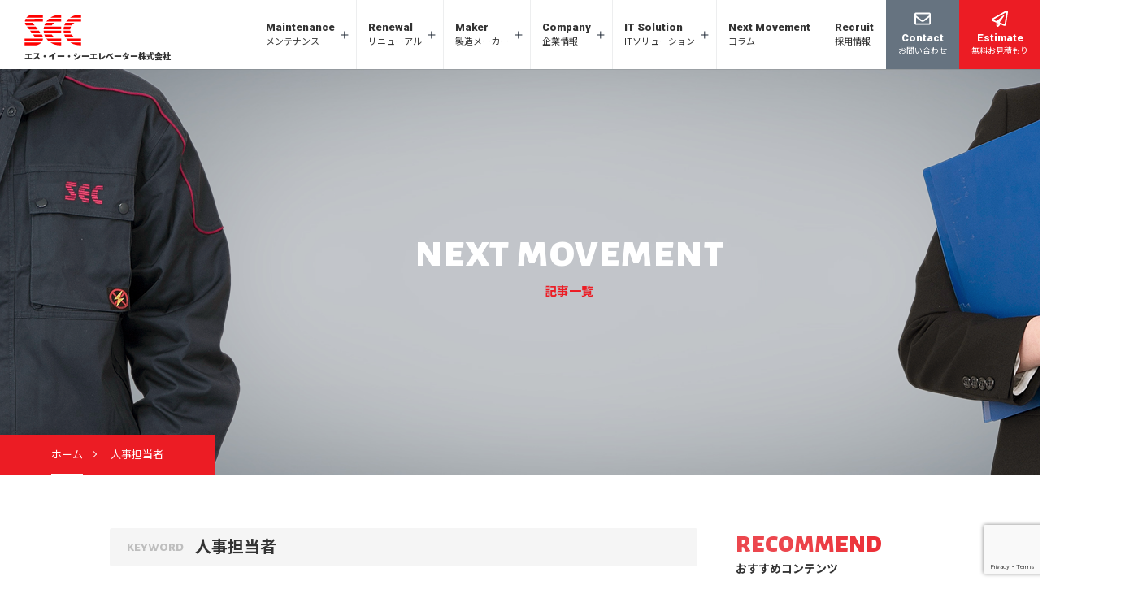

--- FILE ---
content_type: text/html; charset=UTF-8
request_url: https://secev.co.jp/tag/%E4%BA%BA%E4%BA%8B%E6%8B%85%E5%BD%93%E8%80%85/
body_size: 18994
content:
<!doctype html>
<html lang="ja">

<head>
	<meta charset="UTF-8">
	<meta name="viewport" content="width=device-width, initial-scale=1">
	<title>人事担当者 | エス・イー・シーエレベーター株式会社 | SEC ELEVATOR CO.,LTD.</title>
<meta name="robots" content="noindex,follow" />

<script type="application/ld+json" class="aioseop-schema">{"@context":"https://schema.org","@graph":[{"@type":"Organization","@id":"https://secev.co.jp/#organization","url":"https://secev.co.jp/","name":"\u30a8\u30b9\u30fb\u30a4\u30fc\u30fb\u30b7\u30fc\u30a8\u30ec\u30d9\u30fc\u30bf\u30fc\u682a\u5f0f\u4f1a\u793e | SEC ELEVATOR CO.,LTD.","sameAs":[],"logo":{"@type":"ImageObject","@id":"https://secev.co.jp/#logo","url":"https://secev.co.jp/wp-content/uploads/2019/05/logo_mobile.png","caption":""},"image":{"@id":"https://secev.co.jp/#logo"}},{"@type":"WebSite","@id":"https://secev.co.jp/#website","url":"https://secev.co.jp/","name":"\u30a8\u30b9\u30fb\u30a4\u30fc\u30fb\u30b7\u30fc\u30a8\u30ec\u30d9\u30fc\u30bf\u30fc\u682a\u5f0f\u4f1a\u793e | SEC ELEVATOR CO.,LTD.","publisher":{"@id":"https://secev.co.jp/#organization"}},{"@type":"CollectionPage","@id":"https://secev.co.jp/tag/%e4%ba%ba%e4%ba%8b%e6%8b%85%e5%bd%93%e8%80%85/#collectionpage","url":"https://secev.co.jp/tag/%e4%ba%ba%e4%ba%8b%e6%8b%85%e5%bd%93%e8%80%85/","inLanguage":"ja","name":"\u4eba\u4e8b\u62c5\u5f53\u8005","isPartOf":{"@id":"https://secev.co.jp/#website"}}]}</script>
<link rel="canonical" href="https://secev.co.jp/tag/%e4%ba%ba%e4%ba%8b%e6%8b%85%e5%bd%93%e8%80%85/" />
<link rel='dns-prefetch' href='//www.google.com' />
<link rel='stylesheet' id='wp-block-library-css'  href='https://secev.co.jp/wp-includes/css/dist/block-library/style.min.css?ver=5.2.2' type='text/css' media='all' />
<link rel='stylesheet' id='contact-form-7-css'  href='https://secev.co.jp/wp-content/plugins/contact-form-7/includes/css/styles.css?ver=5.1.4' type='text/css' media='all' />
<link rel='stylesheet' id='contact-form-7-confirm-css'  href='https://secev.co.jp/wp-content/plugins/contact-form-7-add-confirm/includes/css/styles.css?ver=5.1' type='text/css' media='all' />
<link rel='stylesheet' id='wordpress-popular-posts-css-css'  href='https://secev.co.jp/wp-content/plugins/wordpress-popular-posts/public/css/wpp.css?ver=4.2.2' type='text/css' media='all' />
<link rel='stylesheet' id='parent-style-css'  href='https://secev.co.jp/wp-content/themes/sec_global/style.css?ver=5.2.2' type='text/css' media='all' />
<link rel='stylesheet' id='sec_global-style-css'  href='https://secev.co.jp/wp-content/themes/sec_global-child/style.css?ver=5.2.2' type='text/css' media='all' />
<script type='text/javascript' src='https://secev.co.jp/wp-includes/js/jquery/jquery.js?ver=1.12.4-wp'></script>
<script type='text/javascript' src='https://secev.co.jp/wp-includes/js/jquery/jquery-migrate.min.js?ver=1.4.1'></script>
<script type='text/javascript'>
/* <![CDATA[ */
var wpp_params = {"sampling_active":"0","sampling_rate":"100","ajax_url":"https:\/\/secev.co.jp\/wp-json\/wordpress-popular-posts\/v1\/popular-posts\/","ID":"","token":"7dcfbf6fdd","debug":""};
/* ]]> */
</script>
<script type='text/javascript' src='https://secev.co.jp/wp-content/plugins/wordpress-popular-posts/public/js/wpp-4.2.0.min.js?ver=4.2.2'></script>
<link rel='https://api.w.org/' href='https://secev.co.jp/wp-json/' />

<link rel='stylesheet' id='609-css'  href='//secev.co.jp/wp-content/uploads/custom-css-js/609.css?v=573' type='text/css' media='all' />

<link rel='stylesheet' id='222-css'  href='//secev.co.jp/wp-content/uploads/custom-css-js/222.css?v=6374' type='text/css' media='all' />

<link rel='stylesheet' id='9-css'  href='//secev.co.jp/wp-content/uploads/custom-css-js/9.css?v=9277' type='text/css' media='all' />
	<link rel="shortcut icon" href="/wp-content/uploads/2019/06/favicon.ico">
	<link rel="alternate" type="application/rss+xml" title="RSS" href="https://secev.co.jp/feed/" />
	<link rel="stylesheet" href="//fonts.googleapis.com/css?family=Roboto:400,500,700|Roboto+Condensed:400,500,700">
	<link href="https://fonts.googleapis.com/css?family=Montserrat" rel="stylesheet">
	<link href="https://fonts.googleapis.com/css?family=Alegreya+Sans+SC:400,500,700,800" rel="stylesheet">
	<link href="https://fonts.googleapis.com/css?family=Alegreya+Sans+SC:700" rel="stylesheet">
	<link rel="stylesheet" href="https://cdnjs.cloudflare.com/ajax/libs/Swiper/4.2.2/css/swiper.min.css">
	<link rel="stylesheet" href="https://secev.co.jp/wp-content/themes/sec_global-child/sec2020/assets/css/common.css?v20231031">
  <!-- Google Tag Manager -->
<script>(function(w,d,s,l,i){w[l]=w[l]||[];w[l].push({'gtm.start':
new Date().getTime(),event:'gtm.js'});var f=d.getElementsByTagName(s)[0],
j=d.createElement(s),dl=l!='dataLayer'?'&l='+l:'';j.async=true;j.src=
'https://www.googletagmanager.com/gtm.js?id='+i+dl;f.parentNode.insertBefore(j,f);
})(window,document,'script','dataLayer','GTM-WS53TC2Q');</script>
<!-- End Google Tag Manager -->
<script type="text/javascript">
  (function () {
    var tagjs = document.createElement("script");
    var s = document.getElementsByTagName("script")[0];
    tagjs.async = true;
    tagjs.src = "//s.yjtag.jp/tag.js#site=lpZnYqg";
    s.parentNode.insertBefore(tagjs, s);
  }());
</script>
</head>

<body class="archive tag tag-15 wp-custom-logo  page-other hfeed no-sidebar">
<!-- Google Tag Manager (noscript) -->
<noscript><iframe src="https://www.googletagmanager.com/ns.html?id=GTM-WS53TC2Q"
height="0" width="0" style="display:none;visibility:hidden"></iframe></noscript>
<!-- End Google Tag Manager (noscript) -->
	<div class="site-header-2020">
    <div class="header-wrapper">
        <div class="site-brand">
            <a href="https://secev.co.jp"></a>
            <div class="brand-graph">
                <svg xmlns="http://www.w3.org/2000/svg" viewBox="0 0 366 200">
                    <g id="sec-s">
                        <path data-id="8" d="M66,19.3c-12,0-24.1,0-36.1,0c-4.3,0-8.5,0-12.8,0.1c-1,0-2,0-2.9,0c-0.2,0-0.5-0.2-0.7-0.3c-0.1-0.1,0.1-0.4,0.2-0.6
		c2.4-2.7,4.7-5.3,7.7-7.4c2.1-1.5,4.3-2.9,6.6-4.2c2-1.1,4.2-2.1,6.4-3c1.3-0.5,2.6-1,3.9-1.3c2.7-0.6,5.3-1.3,8.1-1.3
		c23.5,0.1,47.1,0,70.6,0c2.1,0,2.1,0,2.1,2.1c0,4.9,0,9.7,0,14.6c0,1.2-0.1,1.3-1.3,1.3c-5.9,0-11.8,0-17.7,0
        C88.7,19.3,77.4,19.3,66,19.3C66,19.3,66,19.3,66,19.3z" />
                        <path data-id="7" d="M61.3,44.6c-17.2,0-34.4,0-51.6,0c-1.7,0-3.3,0-5,0c-0.8,0-1.2-0.2-1.1-1.2c0.3-3.2,0.8-6.3,1.8-9.3
		c0.7-1.9,1.4-3.8,2.1-5.7c0.4-1.3,1.3-1.6,2.5-1.5c3,0.1,6,0.1,8.9,0.2c5.9,0,11.7,0,17.6,0c6.2,0,12.5,0,18.7-0.1
		c20.1,0,40.2-0.1,60.3-0.1c1,0,2,0,2.9,0c0.6,0,0.8,0.3,0.8,0.8c0,5.2,0,10.3-0.1,15.5c0,1.3-0.1,1.4-1.4,1.4c-3.7,0-7.4,0-11.1,0
        C91.4,44.6,76.4,44.6,61.3,44.6C61.3,44.6,61.3,44.6,61.3,44.6z" />
                        <path data-id="6" d="M37.9,69.7c-8.6,0-17.2,0-25.8,0c-1.6,0-2.5-0.5-3.2-1.8C7,64.3,5.6,60.5,4.6,56.6c-0.3-1.1-0.4-2.2-0.6-3.2
		c-0.1-0.7,0.2-1,0.8-0.9c2.2,0,4.4,0,6.5,0c12.9,0,25.7,0,38.6,0c0.7,0,1.4-0.1,2.1,0c0.5,0.1,1,0.3,1.3,0.7c1.1,1.3,2,2.6,3,3.9
		c1.4,1.8,2.9,3.6,4.3,5.4c1.6,2.1,3.1,4.1,4.6,6.2c0.2,0.2,0.2,0.5,0.3,0.8c-0.3,0.1-0.6,0.2-0.8,0.2c-3.2,0-6.4,0-9.7,0.1
        C49.4,69.7,43.7,69.7,37.9,69.7z" />
                        <path data-id="5"
                            d="M86.1,95.3c-0.7,0.1-1.3,0.1-2,0.1c-17.6,0-35.2,0-52.9,0c-1.4,0-2.1-0.4-2.8-1.5c-2.1-3-4.4-5.9-6.6-8.8
		c-1.5-1.9-3-3.8-4.5-5.8c-0.2-0.3-0.3-0.7-0.4-1c0.4-0.1,0.7-0.3,1.1-0.3c3.1,0,6.2,0,9.3,0c13.7,0,27.3,0,41,0c1.2,0,2.4,0,3.6,0
        c1,0,1.6,0.4,2.2,1.3c1.5,2.2,3.2,4.2,4.9,6.3c1.2,1.5,2.7,2.9,3.7,4.6c0.9,1.6,2.3,2.8,3.2,4.4C85.9,94.8,86,95,86.1,95.3z" />
                        <path data-id="4" d="M65.2,104c9,0,17.9,0,26.9,0c0.8,0,1.3,0.3,1.8,0.9c2.2,2.9,4.5,5.7,6.7,8.5c1.3,1.7,2.5,3.4,3.8,5.1
		c0.3,0.4,0.7,0.7,1.1,1.1c0.2,0.3,0.4,0.7,0.3,1c-0.1,0.2-0.6,0.4-0.9,0.4c-1.8,0.1-3.6,0.1-5.3,0.1c-14.9,0-29.7,0-44.6,0
		c-1.7,0-3.4,0-5.1,0c-0.3,0-0.6-0.1-0.8-0.2c-0.7-0.7-1.5-1.5-2.1-2.3c-1.2-1.6-2.4-3.3-3.6-4.9c-1-1.4-2.1-2.7-3-4
		c-1.1-1.5-2.2-3.1-3.3-4.6c-0.4-0.6-0.3-0.8,0.4-0.9c0.4-0.1,0.7-0.1,1.1-0.1C47.5,104,56.4,104,65.2,104
        C65.2,104,65.2,104,65.2,104z" />
                        <path data-id="3" d="M93.6,146.6c-8,0-16,0-24,0c-0.7,0-1.2-0.2-1.7-0.8c-2.1-2.9-4.4-5.7-6.5-8.5c-1.5-2-2.9-3.9-4.4-5.9
		c-0.3-0.3-0.6-0.6-0.8-1c-0.2-0.3-0.2-0.8-0.1-1.1c0-0.1,0.6-0.1,0.9-0.1c2.4,0,4.8,0.1,7.3,0.1c12,0,24.1,0,36.1,0
		c3.8,0,7.6-0.1,11.4-0.1c0.7,0,1.2,0.2,1.5,0.9c1.2,2.6,2.7,5.2,3.7,7.9c0.9,2.5,1.4,5.3,2,7.9c0,0.2-0.3,0.6-0.5,0.7
        c-0.2,0.1-0.5,0.1-0.8,0.1C109.6,146.6,101.6,146.6,93.6,146.6z" />
                        <path data-id="2" d="M60.3,155.1c18.2,0,36.4,0,54.5,0c1.2,0,2.3,0,3.5,0c0.7,0,0.9,0.2,0.9,0.9c-0.2,3.5-1.1,6.8-2.2,10
		c-0.7,2-1.7,3.9-2.5,5.9c-0.3,0.7-0.8,0.8-1.4,0.9c-1.2,0-2.5,0-3.7,0c-34.9,0-69.8,0-104.7,0c-0.7,0-1.5-0.1-2.2,0
		c-0.9,0.1-1.1-0.2-1.1-1c0-4.7,0-9.4,0-14.1c0-0.6,0-1.3,0-1.9c0-0.5,0.2-0.8,0.8-0.8c11.3,0,22.6,0,33.9,0
        C44.2,155.1,52.3,155.1,60.3,155.1C60.3,155.1,60.3,155.1,60.3,155.1z" />
                        <path data-id="1" d="M108.3,181.1c-1,1-1.9,2.1-3,3.1c-2.9,2.9-6.2,5.4-9.7,7.5c-2.7,1.5-5.6,2.7-8.5,3.8c-4.3,1.7-8.8,2.6-13.3,3.2
		c-0.8,0.1-1.7,0.1-2.5,0.1c-23,0-46,0-68.9,0c-0.8,0-1-0.3-1-1c0-5.4,0-10.8,0-16.1c0-0.8,0.1-1.2,1-1.1c0.5,0.1,1,0,1.5,0
		c33.3,0,66.7,0,100,0c1.2,0,2.4,0,3.6,0.1c0.2,0,0.4,0.1,0.6,0.2C108.2,180.9,108.3,181,108.3,181.1z" />
                    </g>
                    <g id="sec-e">
                        <path data-id="8"
                            d="M203.2,19.1c-6.5,0-13,0-19.5,0c-4.3,0-8.5,0-12.8,0c-0.6,0-1.2,0-1.8-0.1c-0.2,0-0.4-0.2-0.6-0.3c0.1-0.2,0.2-0.4,0.4-0.5
		c1.8-1.1,3.5-2.3,5.4-3.3c1.7-1,3.5-1.8,5.3-2.7c1.3-0.6,2.5-1.4,3.8-1.9c1.5-0.6,3-1.2,4.5-1.7c3.9-1.2,7.8-2.6,11.7-3.6
		c3.6-0.9,7.2-1.6,10.8-2.2c2.7-0.4,5.4-0.7,8-0.8c4.6-0.2,9.2-0.3,13.8-0.4c1.2,0,2.5,0.2,3.8,0.3c0.6,0.1,0.8,0.4,0.8,1
		c0,5.1,0,10.2,0,15.4c0,0.8-0.5,0.9-1.1,0.9c-4.2,0-8.5,0-12.7,0c-6.6,0-13.3,0-19.9,0C203.2,19.1,203.2,19.1,203.2,19.1z" />
                        <path data-id="7" d="M189.4,44.2c-13.9,0-27.7,0-41.6,0c-1.5,0-3,0-4.5,0c-0.4,0-0.8-0.2-1.2-0.3c0.1-0.4,0.2-0.8,0.5-1.1
		c1-1.3,2.1-2.7,3.2-3.9c2-2.3,3.9-4.5,6-6.7c1.5-1.6,3-3.1,4.6-4.6c0.5-0.4,1.3-0.7,2-0.7c10.4,0,20.9,0,31.3,0
		c6.6,0,13.1,0,19.7,0c8.6,0,17.2,0,25.8,0c0.2,0,0.4,0,0.6,0c1.2-0.1,1.4,0.2,1.3,1.4c-0.1,0.5-0.1,1-0.1,1.5c0,4.6,0,9.3,0,13.9
        c0,0.3-0.3,0.6-0.6,0.7c-0.4,0.1-0.8,0.1-1.3,0.1c-15.2,0-30.5,0-45.7,0C189.4,44.3,189.4,44.3,189.4,44.2z" />
                        <path data-id="6" d="M193.1,52.7c-1.3,1-2.7,1.9-4,3c-1.4,1.1-2.7,2.3-4,3.5c-1.4,1.4-2.8,2.9-4.1,4.4c-1.4,1.6-2.7,3.2-4,4.9
		c-0.5,0.7-1.1,1-1.9,0.9c-1.1,0-2.1-0.1-3.2-0.1c-11.6,0-23.2,0-34.8,0c-2.3,0-4.5,0-6.8-0.1c-1.3,0-1.4-0.2-0.9-1.4
		c1.5-3.6,3-7.1,4.5-10.7c0.6-1.3,1.3-2.6,1.9-3.9c0.4-0.9,1-1.2,2.1-1.2c14.3,0,28.7,0,43,0c3.3,0,6.6,0,9.9,0
		c0.7,0,1.4,0.1,2.2,0.2C193,52.4,193.1,52.6,193.1,52.7z" />
                        <path data-id="5" d="M180.8,95.2c-17.1,0-34.3,0-51.4,0c-1.4,0-2.8,0-4.2,0c-0.7,0-1-0.3-0.9-1.1c0.5-3.9,1-7.7,1.5-11.6
		c0.2-1.2,0.5-2.5,0.7-3.7c0.1-0.7,0.5-0.9,1.1-1c0.6,0,1.2,0,1.8,0c32.7,0,65.3,0,98,0c2.6,0,5.2,0,7.8,0c1.8,0,2,0.1,2,2
		c0,3.2,0,6.4-0.1,9.6c0,1.6-0.1,3.2,0,4.8c0,0.8-0.4,1-1,1c-1.6,0-3.2,0-4.8,0c-12.4,0-24.8,0-37.1,0
		C189.6,95.2,185.2,95.2,180.8,95.2C180.8,95.2,180.8,95.2,180.8,95.2z" />
                        <path data-id="4"
                            d="M180.6,103.8c15.7,0,31.3,0,47,0c2.7,0,5.4,0,8.1,0c1.1,0,1.3,0.2,1.3,1.3c0,4.3,0,8.5,0,12.8c0,0.5,0.1,1.1,0.1,1.6
		c0.1,1-0.2,1.3-1.2,1.3c-2.8,0-5.6,0-8.4,0c-29.6,0-59.3,0-88.9,0c-3.7,0-7.4,0-11.1,0.1c-0.9,0-1.3-0.4-1.5-1.3
		c-1-4.9-1.5-9.8-1.8-14.7c-0.1-0.9,0.2-1.2,1.1-1.2C143.7,103.7,162.1,103.7,180.6,103.8C180.6,103.8,180.6,103.8,180.6,103.8z" />
                        <path data-id="3" d="M163.9,146.3c-9.1,0-18.2,0-27.3,0c-0.6,0-1.1-0.1-1.4-0.7c-2.4-4.9-4.7-9.9-6.4-15.2c-0.1-0.2-0.1-0.4-0.2-0.5
		c-0.1-0.7,0-1,0.8-1c3.9,0,7.7,0,11.6,0c10.6,0,21.2,0.1,31.8,0.1c0.3,0,0.6,0,0.8,0c1.7-0.5,2.5,0.5,3.5,1.7
		c1.7,2.3,3.7,4.4,5.4,6.7c1.4,1.8,3.1,3.3,4.9,4.7c1.3,1.1,2.7,2.1,4,3.2c0.3,0.2,0.4,0.5,0.6,0.8c-0.3,0.1-0.6,0.3-0.9,0.3
        C182.1,146.3,173,146.3,163.9,146.3C163.9,146.3,163.9,146.3,163.9,146.3z" />
                        <path data-id="2" d="M189.1,154.9c14.9,0,29.7,0,44.6,0c0.8,0,1.5,0,2.3,0c0.7,0,1,0.3,1,1.1c0,4.8,0,9.6,0,14.4c0,0.5,0,1.1-0.1,1.5
		c-0.1,0.3-0.4,0.6-0.7,0.7c-0.7,0.1-1.4,0.2-2.1,0.2c-10,0-20-0.1-30-0.1c-15.3,0-30.7,0-46,0c-1.5,0-2.2-1-3.1-1.8
		c-2-2-4.1-3.9-5.9-6c-2.5-2.9-4.9-5.9-7.3-8.8c-0.2-0.2-0.2-0.5-0.2-0.8c0-0.1,0.4-0.2,0.6-0.2
		C157.8,154.9,173.5,154.9,189.1,154.9C189.1,154.9,189.1,154.9,189.1,154.9z" />
                        <path data-id="1" d="M167.7,180.4c0.5-0.1,0.8-0.1,1.1-0.1c19.5,0,38.9,0,58.4,0c2.8,0,5.5,0,8.3,0c1.5,0,1.7,0.2,1.7,1.7
		c-0.1,5.2-0.1,10.4-0.1,15.6c0,0.7-0.2,0.9-0.8,0.9c-6.9-0.1-13.8,0.4-20.6-0.8c-3.6-0.6-7.2-1-10.7-1.7c-2.3-0.4-4.5-1.1-6.8-1.7
		c-1.8-0.5-3.6-0.9-5.3-1.5c-2.4-0.8-4.7-1.7-7-2.6c-2.3-0.9-4.6-1.9-6.8-3c-2.6-1.3-5.1-2.8-7.7-4.2c-1-0.6-2-1.2-3-1.8
        C168.2,181,168.1,180.8,167.7,180.4z" />
                    </g>
                    <g id="sec-c">
                        <path data-id="8" d="M294.6,18.9c0.7-0.5,1.4-1,2.1-1.4c3-1.7,6-3.6,9.1-5.1c3.3-1.7,6.7-3.2,10.1-4.5c3.7-1.5,7.6-2.5,11.5-3.5
		c5.2-1.3,10.5-2.1,15.8-2.8c1.3-0.2,2.6-0.2,4-0.2c5.5,0,10.9,0,16.4-0.1c0.6,0,0.8,0.2,0.8,0.8c0,5.4,0,10.8,0,16.2
		c0,0.8-0.2,1.2-1.1,1c-0.4-0.1-0.7,0-1.1,0c-17.6,0-35.3,0-52.9,0c-4.5,0-9.1,0-13.6,0c-0.4,0-0.8-0.1-1.2-0.2
		C294.6,19.1,294.6,19,294.6,18.9z" />
                        <path data-id="7" d="M317.7,44.7c-14.1,0-28.3,0-42.4,0c-1.7,0-3.5,0-5.2-0.1c-0.2,0-0.5-0.1-0.7-0.2c0.1-0.2,0.1-0.5,0.2-0.7
		c1.2-1.6,2.5-3.3,3.7-4.9c1.4-1.8,2.8-3.5,4.4-5.2c1.8-2,3.8-3.9,5.6-5.8c0.6-0.6,1.3-0.7,2.1-0.7c4.9,0,9.8,0,14.7,0
		c5.8,0,11.7,0,17.5,0c15,0,30,0,45,0.1c2,0,2,0,2,2c0,4.9,0,9.7,0,14.6c0,0.7-0.2,1.1-1,1c-0.9-0.1-1.7,0-2.6,0
		C346.5,44.7,332.1,44.7,317.7,44.7z" />
                        <path data-id="6" d="M321.7,52.9c-0.3,0.2-0.6,0.4-0.9,0.7c-2.9,2.3-6.1,4.3-8.7,7c-2.2,2.3-4.2,4.8-6.3,7.2c-0.4,0.5-0.7,1-1.1,1.4
		c-0.3,0.3-0.7,0.4-1.1,0.4c-1.2,0.1-2.4,0-3.6,0c-11.5,0-23,0-34.6,0c-2.5,0-5.1,0-7.6,0c-1.2,0-1.3-0.2-0.8-1.3
		c1.6-3.9,3.2-7.9,4.8-11.8c0.4-1,1-2,1.5-2.9c0.4-0.8,1-1.1,1.9-1.1c2.9,0.1,5.7,0,8.6,0c11.9,0,23.7,0,35.6,0c3.9,0,7.8,0,11.7,0
		c0.2,0,0.5,0.1,0.7,0.1C321.7,52.7,321.7,52.8,321.7,52.9z" />
                        <path data-id="5" d="M273.7,95.5c-6.8,0-13.5,0-20.3,0c-1.5,0-1.6-0.1-1.5-1.8c0.2-2,0.3-4,0.6-6c0.4-3,1-5.9,1.5-8.9c0-0.3,0.5-0.6,0.8-0.6
		c0.6-0.1,1.2,0,1.7,0c11.5,0,23.1-0.1,34.6-0.1c2.4,0,4.9,0,7.3,0c0.9,0,1.2,0.4,0.8,1.2c-2.1,4.9-3.1,10.1-3.9,15.3
		c-0.1,0.7-0.4,1-1.1,1C287.5,95.5,280.6,95.5,273.7,95.5C273.7,95.5,273.7,95.5,273.7,95.5z" />
                        <path data-id="4"
                            d="M276.7,121.2c-7,0-14,0-21,0c-1.4,0-1.5,0-1.7-1.4c-0.5-2.9-1-5.9-1.4-8.8c-0.3-1.8-0.5-3.6-0.7-5.5
		c-0.1-1.1,0.1-1.4,1.3-1.4c12.8,0,25.6,0,38.3,0c1,0,2,0,2.9-0.1c0.8,0,1.1,0.2,1.2,1c0.5,3,1,6.1,1.7,9c0.5,2,1.3,3.8,1.9,5.7
        c0.3,0.8-0.1,1.4-1.1,1.4c-2.4,0-4.7,0-7.1,0C286.3,121.2,281.5,121.2,276.7,121.2C276.7,121.2,276.7,121.2,276.7,121.2z" />
                        <path data-id="3" d="M321.3,146.4c-1,0.1-2.1,0.2-3.1,0.2c-14.1,0-28.3,0-42.4,0c-3.6,0-7.2,0-10.9,0c-0.9,0-1.4-0.3-1.8-1.2
		c-0.8-1.9-1.8-3.7-2.6-5.6c-1.3-3.1-2.5-6.2-3.7-9.4c-0.4-0.9-0.2-1.2,0.8-1.3c1.3-0.1,2.7,0,4,0c12.7,0,25.4,0.1,38.1,0.1
		c1.1,0,2.1,0,3.2,0c0.8,0,1.3,0.3,1.8,1c1.4,1.9,2.9,3.7,4.4,5.5c1.3,1.5,2.6,2.9,4.1,4.2c2.5,2.1,4.8,4.3,7.7,5.9
        c0.1,0.1,0.2,0.1,0.3,0.2C321.4,146.2,321.4,146.3,321.3,146.4z" />
                        <path data-id="2" d="M269.8,155.2c1.1,0,2.3,0,3.4,0c26.7,0,53.4,0,80.1,0c3.5,0,6.9,0,10.4,0c0.6,0,0.7,0.4,0.7,0.8c0,0.8,0,1.6,0,2.4
		c0,4.5,0,9,0,13.5c0,0.8-0.2,1.2-1.1,1.1c-0.6-0.1-1.3,0-1.9,0c-22.6,0-45.1,0-67.7,0c-2.4,0-4.9,0-7.3,0.1c-1.5,0-2.3-1-3.2-1.8
		c-1.3-1.1-2.5-2.4-3.7-3.7c-2.2-2.5-4.4-4.9-6.5-7.4c-1-1.2-1.9-2.4-2.9-3.6c-0.2-0.3-0.3-0.6-0.5-0.9
        C269.8,155.5,269.8,155.3,269.8,155.2z" />
                        <path data-id="1" d="M296.4,180.8c0.3-0.1,0.6-0.1,0.8-0.2c1.5,0,3-0.1,4.5-0.1c20.3,0,40.7,0,61,0c1.7,0,1.7,0,1.7,1.7c0,5.1,0,10.1,0,15.2
		c0,0.9-0.3,1.2-1.2,1.1c-3.8-0.2-7.6-0.1-11.3-0.5c-7.7-0.7-15.3-1.6-22.8-3.4c-4.8-1.2-9.5-2.6-14.2-4.2
		c-3.5-1.2-6.9-2.9-10.3-4.5c-1.6-0.7-3-1.7-4.5-2.6c-1.1-0.6-2.1-1.2-3.2-1.8c-0.3-0.2-0.6-0.3-0.9-0.4
		C296.2,181.1,296.3,181,296.4,180.8z" />
                    </g>
                </svg>
                <span class="brand-text">エス・イー・シーエレベーター株式会社</span>
            </div>
        </div>
        <div class="site-navigation">
            <ul class="category-section global-menu">
    <li class="has-sub-menu"><a data-anchor="maintenance" href="https://secev.co.jp/maintenance/">
            <div class="text"><span class="en">Maintenance</span><span class="jp">メンテナンス</span></div>
        </a>
    </li>
    <li class="has-sub-menu"><a data-anchor="renewal" href="https://secev.co.jp/renewal/">
            <div class="text"><span class="en">Renewal</span><span class="jp">リニューアル</span></div>
        </a>
    </li>
    <li class="has-sub-menu"><a data-anchor="maker" href="https://secev.co.jp/maker/">
            <div class="text"><span class="en">Maker</span><span class="jp">製造メーカー</span></div>
        </a>
    </li>
    <li class="has-sub-menu"><a data-anchor="company" href="https://secev.co.jp/company/">
            <div class="text"><span class="en">Company</span><span class="jp">企業情報</span></div>
        </a>
    </li>
    <li class="has-sub-menu"><a data-anchor="itsolution">
            <div class="text"><span class="en">IT Solution</span><span class="jp">ITソリューション</span></div>
        </a>
    </li>
    <li><a href="https://secev.co.jp/category/next_movement/">
            <div class="text"><span class="en">Next Movement</span><span class="jp">コラム</span></div>
        </a>
    </li>
    <li><a href="https://www.sec-recruit.com/">
            <div class="text"><span class="en">Recruit</span><span class="jp">採用情報</span></div>
        </a>
    </li>
</ul>
<div class="menu-section pc-dropdown-menu">
    <div class="panel maintenance">
        <div class="intro">
            <div class="title">
                <span class="en">Maintenance</span>
                <span class="jp">メンテナンス</span>
            </div>
            <p>SECエレベーターは50年以上の歴史を積み重ね、現在では日本全国で5万台を超えるエレベーターの保守・メンテナンスを行っております。<br>徹底した社員教育で鍛えられたエキスパートのメンテナンススタッフが全国のエレベーターを見守り続けております。
            </p>
        </div>
        <div class="content">
            <div class="items">
                <div class="item">
                    <a href="https://secev.co.jp/maintenance/servicemenu/">SECのメンテナンス</a>
                    <div class="figure" lazy="loading-bg-img"
                        data-bg-img="https://secev.co.jp/wp-content/themes/sec_global-child/sec2020/assets/images/global/nav/maintenance1.jpg">
                    </div>
                    <div class="text">
                        <div class="title">SECのメンテナンス</div>
                        <p>SECエレベーターでは、いかなるケースにおいても、ご利用者に安全で快適なエレベーターをお使いいただけるよう...</p>
                    </div>
                </div>
                <div class="item">
                    <a href="https://secev.co.jp/maintenance/lowprice/">SECが選ばれる理由</a>
                    <div class="figure" lazy="loading-bg-img"
                        data-bg-img="https://secev.co.jp/wp-content/themes/sec_global-child/sec2020/assets/images/global/nav/maintenance2.jpg">
                    </div>
                    <div class="text">
                        <div class="title">SECが選ばれる理由</div>
                        <p>独立系エレベーターメンテナンスサービスのパイオニアであるSECエレベーター。 </p>
                    </div>
                </div>
                <div class="item">
                    <a href="https://secev.co.jp/maintenance/optionservice/">オプションサービス</a>
                    <div class="figure" lazy="loading-bg-img"
                        data-bg-img="https://secev.co.jp/wp-content/themes/sec_global-child/sec2020/assets/images/global/nav/maintenance3.jpg">
                    </div>
                    <div class="text">
                        <div class="title">オプションサービス</div>
                        <p>リモートで正確に状況把握し、故障を未然に防ぐシステムが遠隔点検システム「七福神」です。</p>
                    </div>
                </div>
                <div class="item">
                    <a href="https://secev.co.jp/maintenance/education/">社員教育</a>
                    <div class="figure" lazy="loading-bg-img"
                        data-bg-img="https://secev.co.jp/wp-content/themes/sec_global-child/sec2020/assets/images/global/nav/maintenance4.jpg">
                    </div>
                    <div class="text">
                        <div class="title">社員教育</div>
                        <p>全国150箇所以上の拠点に配置されているメンテナンススタッフの技術教育も欠かせないものとなっています。</p>
                    </div>
                </div>
                <div class="item">
                    <a href="https://secev.co.jp/maintenance/illust_qa/">イラストQ&Aリニューアル編</a>
                    <div class="figure" lazy="loading-bg-img"
                        data-bg-img="https://secev.co.jp/wp-content/themes/sec_global-child/sec2020/assets/images/global/nav/maintenance5.jpg">
                    </div>
                    <div class="text">
                        <div class="title">イラストQ&Aリニューアル編</div>
                        <p>具志堅さんの疑問にSECのスタッフがわかりやすくお答えします。</p>
                    </div>
                </div>
            </div>
        </div>
    </div>
    <div class="panel renewal">
        <div class="intro">
            <div class="title">
                <span class="en">Renewal</span>
                <span class="jp">リニューアル</span>
            </div>
            <p>リニューアルを行うことによってエレベーターの乗り心地が格段に快適になります。かご室内が一新されて快適になるだけでなく振動や騒音が抑えられ動作もスムーズになります。故障の頻度が減り、安心してエレベーターをお使いいただけます。
            </p>
        </div>
        <div class="content">
            <div class="items">
                <div class="item">
                    <a href="https://secev.co.jp/renewal/speedrenewal/">スピードリニューアル</a>
                    <div class="figure" lazy="loading-bg-img"
                        data-bg-img="https://secev.co.jp/wp-content/themes/sec_global-child/sec2020/assets/images/global/nav/renewal1.jpg">
                    </div>
                    <div class="text">
                        <div class="title">スピードリニューアル</div>
                        <p>様々なプランをご用意し、利用者に配慮したエレベーターリニューアルを実現します。</p>
                    </div>
                </div>
                <div class="item">
                    <a href="https://secev.co.jp/renewal/change/">法改正への対応</a>
                    <div class="figure" lazy="loading-bg-img"
                        data-bg-img="https://secev.co.jp/wp-content/themes/sec_global-child/sec2020/assets/images/global/nav/renewal2.jpg">
                    </div>
                    <div class="text">
                        <div class="title">法改正への対応</div>
                        <p>あなたのエレベーターは「既存不適格」かもしれません。</p>
                    </div>
                </div>
                <div class="item"><a href="https://secev.co.jp/renewal/movie/">リニューアル〜動画での紹介〜</a>
                    <div class="figure" lazy="loading-bg-img"
                        data-bg-img="https://secev.co.jp/wp-content/themes/sec_global-child/sec2020/assets/images/global/nav/renewal3.jpg">
                    </div>
                    <div class="text">
                        <div class="title">リニューアル実例動画</div>
                        <p>エレベーターリニューアルの事例を紹介した動画をご覧ください。</p>
                    </div>
                </div>
                <div class="item"><a href="https://secev.co.jp/category/renewal_example/">リニューアル実例集</a>
                    <div class="figure" lazy="loading-bg-img"
                        data-bg-img="https://secev.co.jp/wp-content/themes/sec_global-child/sec2020/assets/images/global/nav/renewal4.jpg">
                    </div>
                    <div class="text">
                        <div class="title">リニューアル実例集</div>
                        <p>エレベーターリニューアルの事例を紹介致します。</p>
                    </div>
                </div>
                <div class="item"><a href="https://secev.co.jp/renewal/illust_qa_renew/">イラストQ&amp;Aリニューアル編</a>
                    <div class="figure" lazy="loading-bg-img"
                        data-bg-img="https://secev.co.jp/wp-content/themes/sec_global-child/sec2020/assets/images/global/nav/renewal5.jpg">
                    </div>
                    <div class="text">
                        <div class="title">イラストQ&Aリニューアル編</div>
                        <p>エレベーターのリニューアルに関する素朴な疑問についてのQ&A集です。</p>
                    </div>
                </div>
                <div class="item"><a href="https://secev.co.jp/simulation/">デザインシミュレーター</a>
                    <div class="figure" lazy="loading-bg-img"
                        data-bg-img="https://secev.co.jp/wp-content/themes/sec_global-child/sec2020/assets/images/global/nav/renewal6.jpg">
                    </div>
                    <div class="text">
                        <div class="title">デザインシミュレーター</div>
                        <p>エレベーターのリニューアル時・新設時にお使いいただけるデザインシミュレーターです。</p>
                    </div>
                </div>
            </div>
        </div>
    </div>
    <div class="panel maker">
        <div class="intro">
            <div class="title">
                <span class="en">Maker</span>
                <span class="jp">製造メーカー</span>
            </div>
            <p>SECエレベーターはエレベーターのメーカーとして、リニューアル工事はもとより新設エレベーターの据付工事にも多数実績があります。50年にもわたる経験を生かし、エレベーター利用者のご要望を反映した「優しいエレベーター」づくりを心がけております。
            </p>
        </div>
        <div class="content">
            <div class="items">
                <div class="item">
                    <a href="https://secev.co.jp/maker/welsecfunction/">WELSECの安心機能</a>
                    <div class="figure" lazy="loading-bg-img"
                        data-bg-img="https://secev.co.jp/wp-content/themes/sec_global-child/sec2020/assets/images/global/nav/maker1.jpg">
                    </div>
                    <div class="text">
                        <div class="title">WELSECの安心機能</div>
                        <p>Ｐ波（初期微動）を感知器が感知すると、エレベーターかご内操作盤に「地震」「エレベーターから降りてください」と表示されます。</p>
                    </div>
                </div>
                <div class="item">
                    <a href="https://secev.co.jp/maker/welsecdesign/">WELSECデザイン</a>
                    <div class="figure" lazy="loading-bg-img"
                        data-bg-img="https://secev.co.jp/wp-content/themes/sec_global-child/sec2020/assets/images/global/nav/maker2.jpg">
                    </div>
                    <div class="text">
                        <div class="title">WELSECデザイン</div>
                        <p>快適で使いやすく、誰にでもわかりやすい。エレベーターを利用するすべての方に、気持ちよく使っていただける「優しいエレベーター」をご提供いたします。</p>
                    </div>
                </div>
                <div class="item">
                    <a href="https://secev.co.jp/maker/example_maker/">新設実例</a>
                    <div class="figure" lazy="loading-bg-img"
                        data-bg-img="https://secev.co.jp/wp-content/themes/sec_global-child/sec2020/assets/images/global/nav/maker3.jpg">
                    </div>
                    <div class="text">
                        <div class="title">新設実例</div>
                        <p>飲食店や地下駐輪場、駐車場もある複合ビルです。デザイナー様と弊社設計部門が協力し、エレベーターの操作盤や光天井、かご内意匠の素材から色までをお客様のニーズに適うように致しました。</p>
                    </div>
                </div>
            </div>
        </div>
    </div>
    <div class="panel company">
        <div class="intro">
            <div class="title">
                <span class="en">Company</span>
                <span class="jp">企業情報</span>
            </div>
            <p>都市の高層化が始まり、エレベーターの設置台数が増え始めた1967年よりSECエレベーターは昇降機の保守管理を続けてまいりました。エレベーターの設置台数に合わせるようにSECエレベーターも成長を続けてまいりました。
            </p>
        </div>
        <div class="content">
            <div class="items">
                <div class="item">
                    <a href="https://secev.co.jp/company/outline/">会社概要</a>
                    <div class="figure" lazy="loading-bg-img"
                        data-bg-img="https://secev.co.jp/wp-content/themes/sec_global-child/sec2020/assets/images/global/nav/company1.jpg">
                    </div>
                    <div class="text">
                        <div class="title">会社概要</div>
                        <p>エス・イー・シーエレベーター株式会社</p>
                    </div>
                </div>
                <div class="item">
                    <a href="https://secev.co.jp/company/allarea/">全国サービス網</a>
                    <div class="figure" lazy="loading-bg-img"
                        data-bg-img="https://secev.co.jp/wp-content/themes/sec_global-child/sec2020/assets/images/global/nav/company2.jpg">
                    </div>
                    <div class="text">
                        <div class="title">全国サービス網</div>
                        <p>関東首都圏エリア|北海道エリア|東北エリア|信越エリア|北陸エリア|東海エリア|関西エリア|四国・岡山エリア|九州・沖縄エリア</p>
                    </div>
                </div>
                <div class="item">
                    <a href="https://secev.co.jp/company/partner/">パートナー募集</a>
                    <div class="figure" lazy="loading-bg-img"
                        data-bg-img="https://secev.co.jp/wp-content/themes/sec_global-child/sec2020/assets/images/global/nav/company3.jpg">
                    </div>
                    <div class="text">
                        <div class="title">パートナー募集</div>
                        <p>当社は創業以来50年以上にわたりエレベーターの安全を守り続け、事業の拡大を図ってまいりました。</p>
                    </div>
                </div>
                <div class="item">
                    <a href="https://secev.co.jp/company/cm/">Movie紹介</a>
                    <div class="figure" lazy="loading-bg-img"
                        data-bg-img="https://secev.co.jp/wp-content/themes/sec_global-child/sec2020/assets/images/global/nav/company4.jpg">
                    </div>
                    <div class="text">
                        <div class="title">Movie紹介</div>
                        <p>エレベーターリニューアル事例動画 「エレベーターリニューアル・絵本」篇 15秒バージョン CM動画：「太陽光発電・宇宙」篇...</p>
                    </div>
                </div>
            </div>
        </div>
    </div>
    <div class="panel itsolution">
        <div class="intro">
            <div class="title">
                <span class="en">IT Solution</span>
                <span class="jp">ITソリューション</span>
            </div>
        </div>
        <div class="content v20231030">
            <p>お問い合せは、お問い合わせ内容により、下記のメールアドレス宛にお願いします。<br>まことに申し訳ありませんが、電話でのご質問などは受け付けておりません。<br><small style="padding-top:0.5em">※安心保守パックご契約のお客様専用電話　070-6979-8659</small></p>
            <div class="items">
                <div class="btn-rounded" data-mail="aXQubmV3b3JkZXJAc2VjZXYuanA=secev">
                    <div class="text">新規ご購入のお客様<br>お見積り依頼</div>
                    <div class="email-string"></div>
                </div>
                <div class="btn-rounded" data-mail="aXQuY29uc3RydWN0aW9uQHNlY2V2Lmpwsecev">
                    <div class="text">既存のお客様<br>お見積り依頼</div>
                    <div class="email-string"></div>
                </div>
                <div class="btn-rounded" data-mail="aXQubWFpbnRlQHNlY2V2Lmpwsecev">
                    <div class="text">故障・その他</div>
                    <div class="email-string"></div>
                </div>
            </div>
            <p><small>問い合わせの際、お名前の記載がないメールが多発しております。メール内に「お名前」「会社名」「ご連絡先」のご入力をお願い致します。<br>また、ご購入後のお客様は、「機器名」「建物名・店舗名等の設置先情報」「保守番号等」、機器が認識出来る情報をご入力下さいませ。</small>
            </p>
        </div>
    </div>
</div>        </div>
        <div class="toggle-btn">
            <span></span>
            <span></span>
            <span></span>
        </div>
        <div class="site-header-2020-btns">
            <div class="header-btn contact">
                <a href="https://secev.co.jp/inquiry/">
                    <div class="icon">
                        <svg xmlns="http://www.w3.org/2000/svg" viewBox="0 0 512 512">
                            <path fill="currentColor"
                                d="M464 64H48C21.49 64 0 85.49 0 112v288c0 26.51 21.49 48 48 48h416c26.51 0 48-21.49 48-48V112c0-26.51-21.49-48-48-48zm0 48v40.805c-22.422 18.259-58.168 46.651-134.587 106.49-16.841 13.247-50.201 45.072-73.413 44.701-23.208.375-56.579-31.459-73.413-44.701C106.18 199.465 70.425 171.067 48 152.805V112h416zM48 400V214.398c22.914 18.251 55.409 43.862 104.938 82.646 21.857 17.205 60.134 55.186 103.062 54.955 42.717.231 80.509-37.199 103.053-54.947 49.528-38.783 82.032-64.401 104.947-82.653V400H48z">
                            </path>
                        </svg>
                    </div>
                    <span class="en">Contact</span>
                    <span class="jp">お問い合わせ</span>
                </a>
            </div>
            <div class="header-btn estimate">
                <a href="https://secev.co.jp/estimate/">
                    <div class="icon">
                        <svg xmlns="http://www.w3.org/2000/svg" viewBox="0 0 512 512">
                            <path fill="currentColor"
                                d="M440 6.5L24 246.4c-34.4 19.9-31.1 70.8 5.7 85.9L144 379.6V464c0 46.4 59.2 65.5 86.6 28.6l43.8-59.1 111.9 46.2c5.9 2.4 12.1 3.6 18.3 3.6 8.2 0 16.3-2.1 23.6-6.2 12.8-7.2 21.6-20 23.9-34.5l59.4-387.2c6.1-40.1-36.9-68.8-71.5-48.9zM192 464v-64.6l36.6 15.1L192 464zm212.6-28.7l-153.8-63.5L391 169.5c10.7-15.5-9.5-33.5-23.7-21.2L155.8 332.6 48 288 464 48l-59.4 387.3z">
                            </path>
                        </svg>
                    </div>
                    <span class="en">Estimate</span>
                    <span class="jp">無料お見積もり</span>
                </a>
            </div>
        </div>
    </div>
</div>
<div class="sp-nav-items">
    <div class="sp-nav-items-wrapper">
        <ul class="global-menu">
    <li class="has-sub-menu"><a href="https://secev.co.jp/maintenance/">
            <div class="text"><span class="en">Maintenance</span><span class="jp">メンテナンス</span></div>
        </a>
        <ul class="sub-menu">
            <li><a href="https://secev.co.jp/maintenance/servicemenu/">SECのメンテナンス</a></li>
            <li><a href="https://secev.co.jp/maintenance/lowprice/">SECが選ばれる理由</a></li>
            <li><a href="https://secev.co.jp/maintenance/optionservice/">オプションサービス</a></li>
            <li><a href="https://secev.co.jp/maintenance/education/">社員教育</a></li>
            <li><a href="https://secev.co.jp/maintenance/illust_qa/">イラストQ&Aリニューアル編</a></li>
        </ul>
    </li>
    <li class="has-sub-menu"><a href="https://secev.co.jp/renewal/">
            <div class="text"><span class="en">Renewal</span><span class="jp">リニューアル</span></div>
        </a>
        <ul class="sub-menu">
            <li><a href="https://secev.co.jp/renewal/speedrenewal/">スピードリニューアル</a></li>
            <li><a href="https://secev.co.jp/renewal/change/">法改正への対応</a></li5>
            <li><a href="https://secev.co.jp/renewal/movie/">リニューアル〜動画での紹介〜</a></li>
            <li><a href="https://secev.co.jp/category/renewal_example/">リニューアル実例集</a></li>
            <li><a href="https://secev.co.jp/renewal/illust_qa_renew/">イラストQ&amp;Aリニューアル編</a></li1143>
            <li><a href="https://secev.co.jp/simulation/">デザインシミュレーター</a></li>
        </ul>
    </li>
    <li class="has-sub-menu"><a href="https://secev.co.jp/maker/">
            <div class="text"><span class="en">Maker</span><span class="jp">製造メーカー</span></div>
        </a>
        <ul class="sub-menu">
            <li><a href="https://secev.co.jp/maker/welsecfunction/">WELSECの安心機能</a></li>
            <li><a href="https://secev.co.jp/maker/welsecdesign/">WELSECデザイン</a></li>
            <li><a href="https://secev.co.jp/maker/example_maker/">新設実例</a></li>
        </ul>
    </li>
    <li class="has-sub-menu"><a href="https://secev.co.jp/company/">
            <div class="text"><span class="en">Company</span><span class="jp">企業情報</span></div>
        </a>
        <ul class="sub-menu">
            <li><a href="https://secev.co.jp/company/outline/">会社概要</a></li>
            <li><a href="https://secev.co.jp/company/allarea/">全国サービス網</a></li>
            <li><a href="https://secev.co.jp/company/partner/">パートナー募集</a></li>
            <li><a href="https://secev.co.jp/company/cm/">Movie紹介</a></li>
        </ul>

    </li>
    <li class="has-sub-menu"><a>
            <div class="text"><span class="en">IT Solution</span><span class="jp">ITソリューション</span></div>
        </a>
        <ul class="sub-menu">
            <li><a href="" data-mail="aXQubmV3b3JkZXJAc2VjZXYuanA=secev">新規お見積もりメール</a></li>
            <li><a href="" data-mail="aXQuY29uc3RydWN0aW9uQHNlY2V2Lmpwsecev">既存のお客様ご相談メール</a></li>
            <li><a href="" data-mail="aXQubWFpbnRlQHNlY2V2Lmpwsecev">故障受付メール</a></li>
        </ul>
    </li>
    <li><a href="https://secev.co.jp/category/next_movement/">
            <div class="text"><span class="en">Next Movement</span><span class="jp">コラム</span></div>
        </a></li>
    <li><a href="https://www.sec-recruit.com/">
            <div class="text"><span class="en">Recruit</span><span class="jp">採用情報</span></div>
        </a></li>
</ul>    </div>
</div>
	<div id="page" class="site">
		<div id="content" class="site-content">

	<div class="archive-header next_movement">
		<div class="bg-image"></div>
		<div class="title">
						<h1>next movement</h1>
			<p class="cat">記事一覧</p>
		</div>
		<div class="archive-navi">
			<div class="breadcrumb"><ul><li><a href="https://secev.co.jp"><span>ホーム</span></a></li><li><a href=""><span>人事担当者</span></a></li></ul>
</div>		</div>
	</div>

	<div id="primary" class="content-area">
		<main id="main" class="site-main">

		<header class="cat-header"><p class="cat-caption">keyword</p><h2>人事担当者</h2></header><div class="cat-post-group">

<a class="cat-post-unit" href="https://secev.co.jp/%e3%80%90%e5%be%8c%e7%b7%a8%e3%80%91%e7%a6%8f%e5%b2%a1%e5%b7%a5%e6%a5%ad%e5%a4%a7%e5%ad%a6-%e9%ab%98%e5%8e%9f%e6%95%99%e6%8e%88%e3%81%ab%e8%81%9e%e3%81%8f%e3%80%8e%e5%b7%a5%e5%ad%a6%e7%b3%bb-5/">
	<div class="unit-image-wrapper">
		<img class="unit-image" src="https://secev.co.jp/wp-content/uploads/2019/06/20181122a01-300x200.jpg" alt="">
	</div>
	<div class="unit-text-wrapper">
				<h3 class="unit-title">【後編】北海道科学大学 太田教授に聞く 『研究を続ける醍醐味と今後の展...</h3>
		<p class="unit-excerpt">前編では、強くて軽い素材として各分野から注目されている「繊維強化複合材料」の研究を続けてい...</p>
	</div>
</a>
</div>
		</main><!-- #main -->
		
<aside id="secondary" class="widget-area">

	
	
		<!-- Recommend -->
		<section class="widget recommend-contents">
			<div class="widget-header recommend-header">
				<h2>recommend</h2>
				<p class="subtitle">おすすめコンテンツ</p>
			</div>
			<div class="recommend-list">
				<a href="https://secev.co.jp/nextmovement190513/"><div class="unit-image-wrapper"><img src="https://secev.co.jp/wp-content/uploads/2019/05/nm_20190513_top-150x150.jpg"></div><div class="unit-text-wrapper"><p class="post-cat">Next Movement</p><h3>世界の人口が増え続けるとどうなるのか？</h3></div><span></span></a><a href="https://secev.co.jp/%e5%90%8c%e3%81%98%e8%87%aa%e5%8b%95%e8%bb%8a%e5%a4%a7%e5%9b%bd%e3%81%a7%e3%82%82%e5%85%a8%e7%84%b6%e9%81%95%e3%81%86%ef%bc%81-%e6%97%a5%e6%9c%ac%e3%82%82%e8%a6%8b%e7%bf%92%e3%81%84%e3%81%9f-5/"><div class="unit-image-wrapper"><img src="https://secev.co.jp/wp-content/uploads/2019/04/post-sample04-150x150.jpg"></div><div class="unit-text-wrapper"><p class="post-cat">Next Movement</p><h3>同じ自動車大国でも全然違う！?  日本も見習いたいドイツの「働き方」</h3></div><span></span></a><a href="https://secev.co.jp/%e3%80%90%e5%be%8c%e7%b7%a8%e3%80%91%e7%a6%8f%e5%b2%a1%e5%b7%a5%e6%a5%ad%e5%a4%a7%e5%ad%a6-%e9%ab%98%e5%8e%9f%e6%95%99%e6%8e%88%e3%81%ab%e8%81%9e%e3%81%8f%e3%80%8e%e5%b7%a5%e5%ad%a6%e7%b3%bb-2/"><div class="unit-image-wrapper"><img src="https://secev.co.jp/wp-content/uploads/2019/06/20181228a01-150x150.jpg"></div><div class="unit-text-wrapper"><p class="post-cat">Next Movement</p><h3>自動運転の技術は海にも！ 船が自動運航しちゃう未来がきた</h3></div><span></span></a><a href="https://secev.co.jp/%e3%83%a1%e3%82%ab%e3%82%b8%e3%83%a7%e3%81%ab%e6%9c%9f%e5%be%85/"><div class="unit-image-wrapper"><img src="https://secev.co.jp/wp-content/uploads/2019/06/20180913a01-150x150.jpg"></div><div class="unit-text-wrapper"><p class="post-cat">Next Movement</p><h3>メカジョに期待！ 機械好き女子に企業から熱いラブコール！</h3></div><span></span></a>			</div>
		</section>

		<!-- Ranking -->
		<!-- [WordPress Popular Posts]はfunctions.phpでカスタマイズ -->
		<section id="wpp-2" class="widget popular-posts">
			
<!-- WordPress Popular Posts -->
<div class="widget-header postViews-header"><h2>ranking</h2><p class="subtitle">よく読まれている記事</p></div><div class="postViews-list"><a class="list-item" href="https://secev.co.jp/nextmovement190513/"><div class="unit-image-wrapper"><img width="150" height="150" src="https://secev.co.jp/wp-content/uploads/2019/05/nm_20190513_top-150x150.jpg" class="attachment-thumbnail size-thumbnail wp-post-image" alt="世界の人口が増え続けるとどうなるのか？" /></div><div class="unit-text-wrapper"><p class="post-cat">Next Movement</p><h3>世界の人口が増え続けるとどうなるのか？</h3></div><span></span></a><a class="list-item" href="https://secev.co.jp/nextmovement_24015/"><div class="unit-image-wrapper"><img width="150" height="150" src="https://secev.co.jp/wp-content/uploads/2025/08/yuatsu-1-150x150.jpg" class="attachment-thumbnail size-thumbnail wp-post-image" alt="" /></div><div class="unit-text-wrapper"><p class="post-cat">Next Movement</p><h3>油圧式エレベーターの特徴とリニューアル時の注意点とは</h3></div><span></span></a><a class="list-item" href="https://secev.co.jp/nextmovement190703/"><div class="unit-image-wrapper"><img width="150" height="150" src="https://secev.co.jp/wp-content/uploads/2019/08/nm_20190802_TOP-1-150x150.jpg" class="attachment-thumbnail size-thumbnail wp-post-image" alt="このまま異常気象が続くと地球はどうなるのか" /></div><div class="unit-text-wrapper"><p class="post-cat">Next Movement</p><h3>このまま異常気象が続くと地球はどうなるのか</h3></div><span></span></a><a class="list-item" href="https://secev.co.jp/nextmovement_24007/"><div class="unit-image-wrapper"><img width="150" height="150" src="https://secev.co.jp/wp-content/uploads/2024/02/taishin_m-150x150.png" class="attachment-thumbnail size-thumbnail wp-post-image" alt="" /></div><div class="unit-text-wrapper"><p class="post-cat">Next Movement</p><h3>エレベーターに関する建築基準法  耐震基準の変遷について</h3></div><span></span></a><a class="list-item" href="https://secev.co.jp/%e3%80%90%e5%be%8c%e7%b7%a8%e3%80%91%e7%a6%8f%e5%b2%a1%e5%b7%a5%e6%a5%ad%e5%a4%a7%e5%ad%a6-%e9%ab%98%e5%8e%9f%e6%95%99%e6%8e%88%e3%81%ab%e8%81%9e%e3%81%8f%e3%80%8e%e5%b7%a5%e5%ad%a6%e7%b3%bb-3/"><div class="unit-image-wrapper"><img width="150" height="150" src="https://secev.co.jp/wp-content/uploads/2019/04/20190124b01-150x150.jpg" class="attachment-thumbnail size-thumbnail wp-post-image" alt="" /></div><div class="unit-text-wrapper"><p class="post-cat">Next Movement</p><h3>宇宙エレベーターって本当に実現するの？</h3></div><span></span></a></div>		</section>

		<!-- Keyword -->
		<section class="widget keyword-contents">
			<p class="keyword-title">キーワード検索</p><div class="keyword-body"> <ul class="tag-list"> <li><a href="https://secev.co.jp/tag/09%e8%80%90%e9%9c%87/">09耐震</a></li><li><a href="https://secev.co.jp/tag/14%e8%80%90%e9%9c%87/">14耐震</a></li><li><a href="https://secev.co.jp/tag/98%e8%80%90%e9%9c%87/">98耐震</a></li><li><a href="https://secev.co.jp/tag/news/">News</a></li><li><a href="https://secev.co.jp/tag/newsweek/">Newsweek</a></li><li><a href="https://secev.co.jp/tag/nextmovement/">NextMovement</a></li><li><a href="https://secev.co.jp/tag/sdgs/">SDGs</a></li><li><a href="https://secev.co.jp/tag/%e3%82%a8%e3%83%ac%e3%83%99%e3%83%bc%e3%82%bf%e3%83%bc%e3%83%a1%e3%83%b3%e3%83%86%e3%83%8a%e3%83%b3%e3%82%b9/">エレベーターメンテナンス</a></li><li><a href="https://secev.co.jp/tag/%e3%82%a8%e3%83%ac%e3%83%99%e3%83%bc%e3%82%bf%e3%83%bc%e3%83%aa%e3%83%8b%e3%83%a5%e3%83%bc%e3%82%a2%e3%83%ab/">エレベーターリニューアル</a></li><li><a href="https://secev.co.jp/tag/%e3%82%b3%e3%82%b9%e3%83%88/">コスト</a></li><li><a href="https://secev.co.jp/tag/%e3%83%86%e3%83%ac%e3%83%93%e5%87%ba%e6%bc%94/">テレビ出演</a></li><li><a href="https://secev.co.jp/tag/%e3%83%90%e3%83%aa%e3%82%a2%e3%83%95%e3%83%aa%e3%83%bc/">バリアフリー</a></li><li><a href="https://secev.co.jp/tag/%e3%83%95%e3%82%a9%e3%83%bc%e3%83%9f%e3%83%a5%e3%83%a9sae/">フォーミュラSAE</a></li><li><a href="https://secev.co.jp/tag/%e3%83%9b%e3%83%86%e3%83%ab/">ホテル</a></li><li><a href="https://secev.co.jp/tag/%e3%83%9e%e3%83%b3%e3%82%b7%e3%83%a7%e3%83%b3/">マンション</a></li><li><a href="https://secev.co.jp/tag/%e3%83%a1%e3%83%b3%e3%83%86%e3%83%8a%e3%83%b3%e3%82%b9/">メンテナンス</a></li><li><a href="https://secev.co.jp/tag/%e3%83%aa%e3%83%8b%e3%83%a5%e3%83%bc%e3%82%a2%e3%83%ab%e8%a8%88%e7%94%bb/">リニューアル計画</a></li><li><a href="https://secev.co.jp/tag/%e4%ba%ba%e4%ba%8b%e6%8b%85%e5%bd%93%e8%80%85/">人事担当者</a></li><li><a href="https://secev.co.jp/tag/%e5%ae%89%e5%85%a8%e5%9f%ba%e6%ba%96/">安全基準</a></li><li><a href="https://secev.co.jp/tag/%e5%ae%9a%e6%9c%9f%e6%a4%9c%e6%9f%bb/">定期検査</a></li><li><a href="https://secev.co.jp/tag/%e5%ae%b6%e5%bd%a2%e5%85%88%e7%94%9f/">家形先生</a></li><li><a href="https://secev.co.jp/tag/%e5%ae%bf%e6%b3%8a%e6%96%bd%e8%a8%ad/">宿泊施設</a></li><li><a href="https://secev.co.jp/tag/%e5%b0%8f%e5%b9%b3%e7%a0%94%e7%a9%b6%e5%ae%a4/">小平研究室</a></li><li><a href="https://secev.co.jp/tag/%e5%b1%a5%e6%ad%b4%e6%9b%b8/">履歴書</a></li><li><a href="https://secev.co.jp/tag/%e5%b7%a5%e6%9c%9f%e7%9f%ad%e7%b8%ae/">工期短縮</a></li><li><a href="https://secev.co.jp/tag/%e5%bb%ba%e7%af%89%e5%9f%ba%e6%ba%96%e6%b3%95%e6%94%b9%e6%ad%a3/">建築基準法改正</a></li><li><a href="https://secev.co.jp/tag/%e5%bc%95%e3%81%8d%e7%b6%99%e3%81%8e/">引き継ぎ</a></li><li><a href="https://secev.co.jp/tag/%e6%97%a2%e5%ad%98%e4%b8%8d%e9%81%a9%e6%a0%bc/">既存不適格</a></li><li><a href="https://secev.co.jp/tag/%e6%9c%89%e6%96%99%e8%81%b7%e6%a5%ad%e7%b4%b9%e4%bb%8b%e4%ba%8b%e6%a5%ad%e8%80%85/">有料職業紹介事業者</a></li><li><a href="https://secev.co.jp/tag/%e6%b2%b9%e5%9c%a7%e5%bc%8f%e3%82%a8%e3%83%ac%e3%83%99%e3%83%bc%e3%82%bf%e3%83%bc/">油圧式エレベーター</a></li><li><a href="https://secev.co.jp/tag/%e6%b3%95%e5%ae%9a%e6%a4%9c%e6%9f%bb/">法定検査</a></li><li><a href="https://secev.co.jp/tag/%e7%82%b9%e6%a4%9c/">点検</a></li><li><a href="https://secev.co.jp/tag/%e7%9c%81%e3%82%a8%e3%83%8d/">省エネ</a></li><li><a href="https://secev.co.jp/tag/%e7%a6%8f%e5%b2%a1%e5%b7%a5%e6%a5%ad%e5%a4%a7%e5%ad%a6/">福岡工業大学</a></li><li><a href="https://secev.co.jp/tag/%e8%80%81%e6%9c%bd%e5%8c%96/">老朽化</a></li><li><a href="https://secev.co.jp/tag/%e8%81%b7%e6%a5%ad%e7%b4%b9%e4%bb%8b/">職業紹介</a></li><li><a href="https://secev.co.jp/tag/%e8%b3%87%e7%94%a3%e4%be%a1%e5%80%a4/">資産価値</a></li><li><a href="https://secev.co.jp/tag/%e8%bb%a2%e8%81%b7%e6%b4%bb%e5%8b%95/">転職活動</a></li><li><a href="https://secev.co.jp/tag/%e9%80%80%e8%81%b7/">退職</a></li><li><a href="https://secev.co.jp/tag/%e9%83%a8%e5%93%81%e4%be%9b%e7%b5%a6%e5%81%9c%e6%ad%a2/">部品供給停止</a></li><li><a href="https://secev.co.jp/tag/%e9%88%b4%e6%9c%a8%e5%ad%9d%e5%a4%ab/">鈴木孝夫</a></li><li><a href="https://secev.co.jp/tag/%e9%9b%86%e5%90%88%e4%bd%8f%e5%ae%85/">集合住宅</a></li><li><a href="https://secev.co.jp/tag/%e9%ab%98%e9%bd%a2%e8%80%85/">高齢者</a></li> </ul> </div>		</section>
		<!-- #Keyword -->

	

</aside><!-- #secondary -->

	</div><!-- #primary -->


</div><!-- #content -->
</div><!-- #page -->
<section class="footer">
    <div class="inner">
        <div class="footer-navigation">
            <ul>
                <li>
                    <a href="https://secev.co.jp/maintenance/">エレベーターメンテナンス</a>
                    <div class="dropdown-icon"></div>
                    <ul class="sub-menu">
                        <li><a href="https://secev.co.jp/maintenance/servicemenu/">高いメンテナンスクオリティ</a></li>
                        <li><a href="https://secev.co.jp/maintenance/lowprice/">SECが選ばれる理由〜費用削減〜</a></li>
                        <li><a href="https://secev.co.jp/maintenance/optionservice/">オプションサービス</a></li>
                        <li><a href="https://secev.co.jp/maintenance/education/">社員教育</a></li>
                        <li><a href="https://secev.co.jp/maintenance/illust_qa/">イラストQ&amp;A〜メンテナンス編</a>
                        </li>
                    </ul>
                </li>
                <li>
                    <a href="https://secev.co.jp/renewal/">エレベーターリニューアル</a>
                    <div class="dropdown-icon"></div>
                    <ul class="sub-menu">
                        <li><a href="https://secev.co.jp/renewal/speedrenewal/">スピードリニューアル</a></li>
                        <li><a href="https://secev.co.jp/renewal/change/">法改正への対応</a></li>
                        <li><a href="https://secev.co.jp/renewal/movie/">リニューアル〜動画での紹介〜</a></li>
                        <li><a href="https://secev.co.jp/category/renewal_example/">リニューアル実例集</a></li>
                        <li><a href="https://secev.co.jp/renewal/illust_qa_renew/">イラストQ&amp;A〜リニューアル編</a>
                        </li>
                        <li><a href="https://secev.co.jp/simulation/">デザインシミュレーター</a></li>
                    </ul>
                </li>
                <li>
                    <a href="https://secev.co.jp/maker/">製造メーカーとして</a>
                    <div class="dropdown-icon"></div>
                    <ul class="sub-menu">
                        <li><a href="https://secev.co.jp/maker/welsecfunction/">WELSECの安心機能</a></li>
                        <li><a href="https://secev.co.jp/maker/welsecdesign/">WELSECデザイン</a></li>
                        <li><a href="https://secev.co.jp/maker/example_maker/">新設実例</a></li>
                    </ul>
                </li>
                <li>
                    <a href="https://secev.co.jp/company/">企業情報</a>
                    <div class="dropdown-icon"></div>
                    <ul class="sub-menu">
                        <li>
                            <a href="https://secev.co.jp/company/outline/">会社概要</a>
                        </li>
                        <li><a href="https://secev.co.jp/company/allarea/">全国サービス網</a></li>
                        <li><a href="https://secev.co.jp/company/cm/">Movie紹介</a></li>
                        <li><a href="https://secev.co.jp/company/partner/">パートナー募集</a></li>
                    </ul>
                </li>
                <li>
                    <a href="https://secev.co.jp/category/news/">インフォメーション</a>
                    <div class="dropdown-icon"></div>
                    <ul class="sub-menu">
                        <li><a href="https://secev.co.jp/estimate/">無料お見積もり</a></li>
                        <li><a href="https://secev.co.jp/inquiry/">お問い合わせ</a></li>
                        <li><a href="https://secev.co.jp/category/article/next_movement/">NextMovement</a></li>
                        <li><a href="https://secev.co.jp/privacy/">プライバシーポリシー</a></li>
                        <li><a href="https://secev.co.jp/qa/">よくあるご質問</a></li>
                    </ul>
                </li>
                <li><a target="_blank" rel="noopener noreferrer" href="https://www.sec-recruit.com/">採用情報</a></li>
            </ul>
        </div>
        <div class="footer-logo">
            <div class="wrap">
                <a href="https://secev.co.jp"></a>
                <svg xmlns="http://www.w3.org/2000/svg" viewBox="0 0 366 200">
                    <g id="sec-s">
                        <path data-id="8" d="M66,19.3c-12,0-24.1,0-36.1,0c-4.3,0-8.5,0-12.8,0.1c-1,0-2,0-2.9,0c-0.2,0-0.5-0.2-0.7-0.3c-0.1-0.1,0.1-0.4,0.2-0.6
		c2.4-2.7,4.7-5.3,7.7-7.4c2.1-1.5,4.3-2.9,6.6-4.2c2-1.1,4.2-2.1,6.4-3c1.3-0.5,2.6-1,3.9-1.3c2.7-0.6,5.3-1.3,8.1-1.3
		c23.5,0.1,47.1,0,70.6,0c2.1,0,2.1,0,2.1,2.1c0,4.9,0,9.7,0,14.6c0,1.2-0.1,1.3-1.3,1.3c-5.9,0-11.8,0-17.7,0
        C88.7,19.3,77.4,19.3,66,19.3C66,19.3,66,19.3,66,19.3z" />
                        <path data-id="7" d="M61.3,44.6c-17.2,0-34.4,0-51.6,0c-1.7,0-3.3,0-5,0c-0.8,0-1.2-0.2-1.1-1.2c0.3-3.2,0.8-6.3,1.8-9.3
		c0.7-1.9,1.4-3.8,2.1-5.7c0.4-1.3,1.3-1.6,2.5-1.5c3,0.1,6,0.1,8.9,0.2c5.9,0,11.7,0,17.6,0c6.2,0,12.5,0,18.7-0.1
		c20.1,0,40.2-0.1,60.3-0.1c1,0,2,0,2.9,0c0.6,0,0.8,0.3,0.8,0.8c0,5.2,0,10.3-0.1,15.5c0,1.3-0.1,1.4-1.4,1.4c-3.7,0-7.4,0-11.1,0
        C91.4,44.6,76.4,44.6,61.3,44.6C61.3,44.6,61.3,44.6,61.3,44.6z" />
                        <path data-id="6" d="M37.9,69.7c-8.6,0-17.2,0-25.8,0c-1.6,0-2.5-0.5-3.2-1.8C7,64.3,5.6,60.5,4.6,56.6c-0.3-1.1-0.4-2.2-0.6-3.2
		c-0.1-0.7,0.2-1,0.8-0.9c2.2,0,4.4,0,6.5,0c12.9,0,25.7,0,38.6,0c0.7,0,1.4-0.1,2.1,0c0.5,0.1,1,0.3,1.3,0.7c1.1,1.3,2,2.6,3,3.9
		c1.4,1.8,2.9,3.6,4.3,5.4c1.6,2.1,3.1,4.1,4.6,6.2c0.2,0.2,0.2,0.5,0.3,0.8c-0.3,0.1-0.6,0.2-0.8,0.2c-3.2,0-6.4,0-9.7,0.1
        C49.4,69.7,43.7,69.7,37.9,69.7z" />
                        <path data-id="5"
                            d="M86.1,95.3c-0.7,0.1-1.3,0.1-2,0.1c-17.6,0-35.2,0-52.9,0c-1.4,0-2.1-0.4-2.8-1.5c-2.1-3-4.4-5.9-6.6-8.8
		c-1.5-1.9-3-3.8-4.5-5.8c-0.2-0.3-0.3-0.7-0.4-1c0.4-0.1,0.7-0.3,1.1-0.3c3.1,0,6.2,0,9.3,0c13.7,0,27.3,0,41,0c1.2,0,2.4,0,3.6,0
        c1,0,1.6,0.4,2.2,1.3c1.5,2.2,3.2,4.2,4.9,6.3c1.2,1.5,2.7,2.9,3.7,4.6c0.9,1.6,2.3,2.8,3.2,4.4C85.9,94.8,86,95,86.1,95.3z" />
                        <path data-id="4" d="M65.2,104c9,0,17.9,0,26.9,0c0.8,0,1.3,0.3,1.8,0.9c2.2,2.9,4.5,5.7,6.7,8.5c1.3,1.7,2.5,3.4,3.8,5.1
		c0.3,0.4,0.7,0.7,1.1,1.1c0.2,0.3,0.4,0.7,0.3,1c-0.1,0.2-0.6,0.4-0.9,0.4c-1.8,0.1-3.6,0.1-5.3,0.1c-14.9,0-29.7,0-44.6,0
		c-1.7,0-3.4,0-5.1,0c-0.3,0-0.6-0.1-0.8-0.2c-0.7-0.7-1.5-1.5-2.1-2.3c-1.2-1.6-2.4-3.3-3.6-4.9c-1-1.4-2.1-2.7-3-4
		c-1.1-1.5-2.2-3.1-3.3-4.6c-0.4-0.6-0.3-0.8,0.4-0.9c0.4-0.1,0.7-0.1,1.1-0.1C47.5,104,56.4,104,65.2,104
        C65.2,104,65.2,104,65.2,104z" />
                        <path data-id="3" d="M93.6,146.6c-8,0-16,0-24,0c-0.7,0-1.2-0.2-1.7-0.8c-2.1-2.9-4.4-5.7-6.5-8.5c-1.5-2-2.9-3.9-4.4-5.9
		c-0.3-0.3-0.6-0.6-0.8-1c-0.2-0.3-0.2-0.8-0.1-1.1c0-0.1,0.6-0.1,0.9-0.1c2.4,0,4.8,0.1,7.3,0.1c12,0,24.1,0,36.1,0
		c3.8,0,7.6-0.1,11.4-0.1c0.7,0,1.2,0.2,1.5,0.9c1.2,2.6,2.7,5.2,3.7,7.9c0.9,2.5,1.4,5.3,2,7.9c0,0.2-0.3,0.6-0.5,0.7
        c-0.2,0.1-0.5,0.1-0.8,0.1C109.6,146.6,101.6,146.6,93.6,146.6z" />
                        <path data-id="2" d="M60.3,155.1c18.2,0,36.4,0,54.5,0c1.2,0,2.3,0,3.5,0c0.7,0,0.9,0.2,0.9,0.9c-0.2,3.5-1.1,6.8-2.2,10
		c-0.7,2-1.7,3.9-2.5,5.9c-0.3,0.7-0.8,0.8-1.4,0.9c-1.2,0-2.5,0-3.7,0c-34.9,0-69.8,0-104.7,0c-0.7,0-1.5-0.1-2.2,0
		c-0.9,0.1-1.1-0.2-1.1-1c0-4.7,0-9.4,0-14.1c0-0.6,0-1.3,0-1.9c0-0.5,0.2-0.8,0.8-0.8c11.3,0,22.6,0,33.9,0
        C44.2,155.1,52.3,155.1,60.3,155.1C60.3,155.1,60.3,155.1,60.3,155.1z" />
                        <path data-id="1" d="M108.3,181.1c-1,1-1.9,2.1-3,3.1c-2.9,2.9-6.2,5.4-9.7,7.5c-2.7,1.5-5.6,2.7-8.5,3.8c-4.3,1.7-8.8,2.6-13.3,3.2
		c-0.8,0.1-1.7,0.1-2.5,0.1c-23,0-46,0-68.9,0c-0.8,0-1-0.3-1-1c0-5.4,0-10.8,0-16.1c0-0.8,0.1-1.2,1-1.1c0.5,0.1,1,0,1.5,0
		c33.3,0,66.7,0,100,0c1.2,0,2.4,0,3.6,0.1c0.2,0,0.4,0.1,0.6,0.2C108.2,180.9,108.3,181,108.3,181.1z" />
                    </g>
                    <g id="sec-e">
                        <path data-id="8"
                            d="M203.2,19.1c-6.5,0-13,0-19.5,0c-4.3,0-8.5,0-12.8,0c-0.6,0-1.2,0-1.8-0.1c-0.2,0-0.4-0.2-0.6-0.3c0.1-0.2,0.2-0.4,0.4-0.5
		c1.8-1.1,3.5-2.3,5.4-3.3c1.7-1,3.5-1.8,5.3-2.7c1.3-0.6,2.5-1.4,3.8-1.9c1.5-0.6,3-1.2,4.5-1.7c3.9-1.2,7.8-2.6,11.7-3.6
		c3.6-0.9,7.2-1.6,10.8-2.2c2.7-0.4,5.4-0.7,8-0.8c4.6-0.2,9.2-0.3,13.8-0.4c1.2,0,2.5,0.2,3.8,0.3c0.6,0.1,0.8,0.4,0.8,1
		c0,5.1,0,10.2,0,15.4c0,0.8-0.5,0.9-1.1,0.9c-4.2,0-8.5,0-12.7,0c-6.6,0-13.3,0-19.9,0C203.2,19.1,203.2,19.1,203.2,19.1z" />
                        <path data-id="7" d="M189.4,44.2c-13.9,0-27.7,0-41.6,0c-1.5,0-3,0-4.5,0c-0.4,0-0.8-0.2-1.2-0.3c0.1-0.4,0.2-0.8,0.5-1.1
		c1-1.3,2.1-2.7,3.2-3.9c2-2.3,3.9-4.5,6-6.7c1.5-1.6,3-3.1,4.6-4.6c0.5-0.4,1.3-0.7,2-0.7c10.4,0,20.9,0,31.3,0
		c6.6,0,13.1,0,19.7,0c8.6,0,17.2,0,25.8,0c0.2,0,0.4,0,0.6,0c1.2-0.1,1.4,0.2,1.3,1.4c-0.1,0.5-0.1,1-0.1,1.5c0,4.6,0,9.3,0,13.9
        c0,0.3-0.3,0.6-0.6,0.7c-0.4,0.1-0.8,0.1-1.3,0.1c-15.2,0-30.5,0-45.7,0C189.4,44.3,189.4,44.3,189.4,44.2z" />
                        <path data-id="6" d="M193.1,52.7c-1.3,1-2.7,1.9-4,3c-1.4,1.1-2.7,2.3-4,3.5c-1.4,1.4-2.8,2.9-4.1,4.4c-1.4,1.6-2.7,3.2-4,4.9
		c-0.5,0.7-1.1,1-1.9,0.9c-1.1,0-2.1-0.1-3.2-0.1c-11.6,0-23.2,0-34.8,0c-2.3,0-4.5,0-6.8-0.1c-1.3,0-1.4-0.2-0.9-1.4
		c1.5-3.6,3-7.1,4.5-10.7c0.6-1.3,1.3-2.6,1.9-3.9c0.4-0.9,1-1.2,2.1-1.2c14.3,0,28.7,0,43,0c3.3,0,6.6,0,9.9,0
		c0.7,0,1.4,0.1,2.2,0.2C193,52.4,193.1,52.6,193.1,52.7z" />
                        <path data-id="5" d="M180.8,95.2c-17.1,0-34.3,0-51.4,0c-1.4,0-2.8,0-4.2,0c-0.7,0-1-0.3-0.9-1.1c0.5-3.9,1-7.7,1.5-11.6
		c0.2-1.2,0.5-2.5,0.7-3.7c0.1-0.7,0.5-0.9,1.1-1c0.6,0,1.2,0,1.8,0c32.7,0,65.3,0,98,0c2.6,0,5.2,0,7.8,0c1.8,0,2,0.1,2,2
		c0,3.2,0,6.4-0.1,9.6c0,1.6-0.1,3.2,0,4.8c0,0.8-0.4,1-1,1c-1.6,0-3.2,0-4.8,0c-12.4,0-24.8,0-37.1,0
		C189.6,95.2,185.2,95.2,180.8,95.2C180.8,95.2,180.8,95.2,180.8,95.2z" />
                        <path data-id="4"
                            d="M180.6,103.8c15.7,0,31.3,0,47,0c2.7,0,5.4,0,8.1,0c1.1,0,1.3,0.2,1.3,1.3c0,4.3,0,8.5,0,12.8c0,0.5,0.1,1.1,0.1,1.6
		c0.1,1-0.2,1.3-1.2,1.3c-2.8,0-5.6,0-8.4,0c-29.6,0-59.3,0-88.9,0c-3.7,0-7.4,0-11.1,0.1c-0.9,0-1.3-0.4-1.5-1.3
		c-1-4.9-1.5-9.8-1.8-14.7c-0.1-0.9,0.2-1.2,1.1-1.2C143.7,103.7,162.1,103.7,180.6,103.8C180.6,103.8,180.6,103.8,180.6,103.8z" />
                        <path data-id="3" d="M163.9,146.3c-9.1,0-18.2,0-27.3,0c-0.6,0-1.1-0.1-1.4-0.7c-2.4-4.9-4.7-9.9-6.4-15.2c-0.1-0.2-0.1-0.4-0.2-0.5
		c-0.1-0.7,0-1,0.8-1c3.9,0,7.7,0,11.6,0c10.6,0,21.2,0.1,31.8,0.1c0.3,0,0.6,0,0.8,0c1.7-0.5,2.5,0.5,3.5,1.7
		c1.7,2.3,3.7,4.4,5.4,6.7c1.4,1.8,3.1,3.3,4.9,4.7c1.3,1.1,2.7,2.1,4,3.2c0.3,0.2,0.4,0.5,0.6,0.8c-0.3,0.1-0.6,0.3-0.9,0.3
        C182.1,146.3,173,146.3,163.9,146.3C163.9,146.3,163.9,146.3,163.9,146.3z" />
                        <path data-id="2" d="M189.1,154.9c14.9,0,29.7,0,44.6,0c0.8,0,1.5,0,2.3,0c0.7,0,1,0.3,1,1.1c0,4.8,0,9.6,0,14.4c0,0.5,0,1.1-0.1,1.5
		c-0.1,0.3-0.4,0.6-0.7,0.7c-0.7,0.1-1.4,0.2-2.1,0.2c-10,0-20-0.1-30-0.1c-15.3,0-30.7,0-46,0c-1.5,0-2.2-1-3.1-1.8
		c-2-2-4.1-3.9-5.9-6c-2.5-2.9-4.9-5.9-7.3-8.8c-0.2-0.2-0.2-0.5-0.2-0.8c0-0.1,0.4-0.2,0.6-0.2
		C157.8,154.9,173.5,154.9,189.1,154.9C189.1,154.9,189.1,154.9,189.1,154.9z" />
                        <path data-id="1" d="M167.7,180.4c0.5-0.1,0.8-0.1,1.1-0.1c19.5,0,38.9,0,58.4,0c2.8,0,5.5,0,8.3,0c1.5,0,1.7,0.2,1.7,1.7
		c-0.1,5.2-0.1,10.4-0.1,15.6c0,0.7-0.2,0.9-0.8,0.9c-6.9-0.1-13.8,0.4-20.6-0.8c-3.6-0.6-7.2-1-10.7-1.7c-2.3-0.4-4.5-1.1-6.8-1.7
		c-1.8-0.5-3.6-0.9-5.3-1.5c-2.4-0.8-4.7-1.7-7-2.6c-2.3-0.9-4.6-1.9-6.8-3c-2.6-1.3-5.1-2.8-7.7-4.2c-1-0.6-2-1.2-3-1.8
        C168.2,181,168.1,180.8,167.7,180.4z" />
                    </g>
                    <g id="sec-c">
                        <path data-id="8" d="M294.6,18.9c0.7-0.5,1.4-1,2.1-1.4c3-1.7,6-3.6,9.1-5.1c3.3-1.7,6.7-3.2,10.1-4.5c3.7-1.5,7.6-2.5,11.5-3.5
		c5.2-1.3,10.5-2.1,15.8-2.8c1.3-0.2,2.6-0.2,4-0.2c5.5,0,10.9,0,16.4-0.1c0.6,0,0.8,0.2,0.8,0.8c0,5.4,0,10.8,0,16.2
		c0,0.8-0.2,1.2-1.1,1c-0.4-0.1-0.7,0-1.1,0c-17.6,0-35.3,0-52.9,0c-4.5,0-9.1,0-13.6,0c-0.4,0-0.8-0.1-1.2-0.2
		C294.6,19.1,294.6,19,294.6,18.9z" />
                        <path data-id="7" d="M317.7,44.7c-14.1,0-28.3,0-42.4,0c-1.7,0-3.5,0-5.2-0.1c-0.2,0-0.5-0.1-0.7-0.2c0.1-0.2,0.1-0.5,0.2-0.7
		c1.2-1.6,2.5-3.3,3.7-4.9c1.4-1.8,2.8-3.5,4.4-5.2c1.8-2,3.8-3.9,5.6-5.8c0.6-0.6,1.3-0.7,2.1-0.7c4.9,0,9.8,0,14.7,0
		c5.8,0,11.7,0,17.5,0c15,0,30,0,45,0.1c2,0,2,0,2,2c0,4.9,0,9.7,0,14.6c0,0.7-0.2,1.1-1,1c-0.9-0.1-1.7,0-2.6,0
		C346.5,44.7,332.1,44.7,317.7,44.7z" />
                        <path data-id="6" d="M321.7,52.9c-0.3,0.2-0.6,0.4-0.9,0.7c-2.9,2.3-6.1,4.3-8.7,7c-2.2,2.3-4.2,4.8-6.3,7.2c-0.4,0.5-0.7,1-1.1,1.4
		c-0.3,0.3-0.7,0.4-1.1,0.4c-1.2,0.1-2.4,0-3.6,0c-11.5,0-23,0-34.6,0c-2.5,0-5.1,0-7.6,0c-1.2,0-1.3-0.2-0.8-1.3
		c1.6-3.9,3.2-7.9,4.8-11.8c0.4-1,1-2,1.5-2.9c0.4-0.8,1-1.1,1.9-1.1c2.9,0.1,5.7,0,8.6,0c11.9,0,23.7,0,35.6,0c3.9,0,7.8,0,11.7,0
		c0.2,0,0.5,0.1,0.7,0.1C321.7,52.7,321.7,52.8,321.7,52.9z" />
                        <path data-id="5" d="M273.7,95.5c-6.8,0-13.5,0-20.3,0c-1.5,0-1.6-0.1-1.5-1.8c0.2-2,0.3-4,0.6-6c0.4-3,1-5.9,1.5-8.9c0-0.3,0.5-0.6,0.8-0.6
		c0.6-0.1,1.2,0,1.7,0c11.5,0,23.1-0.1,34.6-0.1c2.4,0,4.9,0,7.3,0c0.9,0,1.2,0.4,0.8,1.2c-2.1,4.9-3.1,10.1-3.9,15.3
		c-0.1,0.7-0.4,1-1.1,1C287.5,95.5,280.6,95.5,273.7,95.5C273.7,95.5,273.7,95.5,273.7,95.5z" />
                        <path data-id="4"
                            d="M276.7,121.2c-7,0-14,0-21,0c-1.4,0-1.5,0-1.7-1.4c-0.5-2.9-1-5.9-1.4-8.8c-0.3-1.8-0.5-3.6-0.7-5.5
		c-0.1-1.1,0.1-1.4,1.3-1.4c12.8,0,25.6,0,38.3,0c1,0,2,0,2.9-0.1c0.8,0,1.1,0.2,1.2,1c0.5,3,1,6.1,1.7,9c0.5,2,1.3,3.8,1.9,5.7
        c0.3,0.8-0.1,1.4-1.1,1.4c-2.4,0-4.7,0-7.1,0C286.3,121.2,281.5,121.2,276.7,121.2C276.7,121.2,276.7,121.2,276.7,121.2z" />
                        <path data-id="3" d="M321.3,146.4c-1,0.1-2.1,0.2-3.1,0.2c-14.1,0-28.3,0-42.4,0c-3.6,0-7.2,0-10.9,0c-0.9,0-1.4-0.3-1.8-1.2
		c-0.8-1.9-1.8-3.7-2.6-5.6c-1.3-3.1-2.5-6.2-3.7-9.4c-0.4-0.9-0.2-1.2,0.8-1.3c1.3-0.1,2.7,0,4,0c12.7,0,25.4,0.1,38.1,0.1
		c1.1,0,2.1,0,3.2,0c0.8,0,1.3,0.3,1.8,1c1.4,1.9,2.9,3.7,4.4,5.5c1.3,1.5,2.6,2.9,4.1,4.2c2.5,2.1,4.8,4.3,7.7,5.9
        c0.1,0.1,0.2,0.1,0.3,0.2C321.4,146.2,321.4,146.3,321.3,146.4z" />
                        <path data-id="2" d="M269.8,155.2c1.1,0,2.3,0,3.4,0c26.7,0,53.4,0,80.1,0c3.5,0,6.9,0,10.4,0c0.6,0,0.7,0.4,0.7,0.8c0,0.8,0,1.6,0,2.4
		c0,4.5,0,9,0,13.5c0,0.8-0.2,1.2-1.1,1.1c-0.6-0.1-1.3,0-1.9,0c-22.6,0-45.1,0-67.7,0c-2.4,0-4.9,0-7.3,0.1c-1.5,0-2.3-1-3.2-1.8
		c-1.3-1.1-2.5-2.4-3.7-3.7c-2.2-2.5-4.4-4.9-6.5-7.4c-1-1.2-1.9-2.4-2.9-3.6c-0.2-0.3-0.3-0.6-0.5-0.9
        C269.8,155.5,269.8,155.3,269.8,155.2z" />
                        <path data-id="1" d="M296.4,180.8c0.3-0.1,0.6-0.1,0.8-0.2c1.5,0,3-0.1,4.5-0.1c20.3,0,40.7,0,61,0c1.7,0,1.7,0,1.7,1.7c0,5.1,0,10.1,0,15.2
		c0,0.9-0.3,1.2-1.2,1.1c-3.8-0.2-7.6-0.1-11.3-0.5c-7.7-0.7-15.3-1.6-22.8-3.4c-4.8-1.2-9.5-2.6-14.2-4.2
		c-3.5-1.2-6.9-2.9-10.3-4.5c-1.6-0.7-3-1.7-4.5-2.6c-1.1-0.6-2.1-1.2-3.2-1.8c-0.3-0.2-0.6-0.3-0.9-0.4
		C296.2,181.1,296.3,181,296.4,180.8z" />
                    </g>
                </svg>
                <span class="brand-text">エス・イー・シーエレベーター株式会社</span>
            </div>
        </div>

        <div class="footer-copyright">
            copyright&copy; 2026 sec elevator co., ltd. all rights reserved.
        </div>
    </div>
</section>
<div class="bkt">
    <svg t="1571388690719" class="icon" viewBox="0 0 1024 1024" version="1.1" xmlns="http://www.w3.org/2000/svg"
        p-id="3852" width="200" height="200">
        <path
            d="M997.604 677.888l-431.56-431.56c-0.91-1.023-1.934-2.047-2.844-3.071-28.444-28.445-74.41-28.445-102.855 0L26.396 677.092c-28.444 28.444-28.444 74.41 0 102.855s74.411 28.444 102.856 0l382.293-382.294 383.09 383.09c28.444 28.445 74.41 28.445 102.855 0s28.444-74.41 0.114-102.855z"
            p-id="3853"></path>
    </svg>
</div>    <script>
    document.addEventListener( 'wpcf7mailsent', function( event ) {
        if ( '842' == event.detail.contactFormId ) {

            location = '/thanks-inquiry/';
				gtag('event', 'Submit', {
				'event_category': 'Form',
				'event_label': 'inquiry'
				});
        } else {

            location = '/thanks-estimate/';
				gtag('event', 'Submit', {
				'event_category': 'Form',
				'event_label': 'estimate'
				});
        }
    }, false );
    </script><script type='text/javascript'>
/* <![CDATA[ */
var wpcf7 = {"apiSettings":{"root":"https:\/\/secev.co.jp\/wp-json\/contact-form-7\/v1","namespace":"contact-form-7\/v1"}};
/* ]]> */
</script>
<script type='text/javascript' src='https://secev.co.jp/wp-content/plugins/contact-form-7/includes/js/scripts.js?ver=5.1.4'></script>
<script type='text/javascript' src='https://secev.co.jp/wp-includes/js/jquery/jquery.form.min.js?ver=4.2.1'></script>
<script type='text/javascript' src='https://secev.co.jp/wp-content/plugins/contact-form-7-add-confirm/includes/js/scripts.js?ver=5.1'></script>
<script type='text/javascript' src='https://www.google.com/recaptcha/api.js?render=6LecC4skAAAAADol3PuaYNT5Zk8u0wUAiqTQ0M0U&#038;ver=3.0'></script>
<script type='text/javascript' src='https://secev.co.jp/wp-content/themes/sec_global/js/navigation.js?ver=20151215'></script>
<script type='text/javascript' src='https://secev.co.jp/wp-content/themes/sec_global/js/skip-link-focus-fix.js?ver=20151215'></script>
<script type='text/javascript' src='https://secev.co.jp/wp-includes/js/wp-embed.min.js?ver=5.2.2'></script>

<script type='text/javascript' src='//secev.co.jp/wp-content/uploads/custom-css-js/1428.js?v=4440'></script>

<script type='text/javascript' src='//secev.co.jp/wp-content/uploads/custom-css-js/442.js?v=1543'></script>

<script type='text/javascript' src='//secev.co.jp/wp-content/uploads/custom-css-js/199.js?v=6147'></script>
<script type="text/javascript">
( function( grecaptcha, sitekey, actions ) {

	var wpcf7recaptcha = {

		execute: function( action ) {
			grecaptcha.execute(
				sitekey,
				{ action: action }
			).then( function( token ) {
				var forms = document.getElementsByTagName( 'form' );

				for ( var i = 0; i < forms.length; i++ ) {
					var fields = forms[ i ].getElementsByTagName( 'input' );

					for ( var j = 0; j < fields.length; j++ ) {
						var field = fields[ j ];

						if ( 'g-recaptcha-response' === field.getAttribute( 'name' ) ) {
							field.setAttribute( 'value', token );
							break;
						}
					}
				}
			} );
		},

		executeOnHomepage: function() {
			wpcf7recaptcha.execute( actions[ 'homepage' ] );
		},

		executeOnContactform: function() {
			wpcf7recaptcha.execute( actions[ 'contactform' ] );
		},

	};

	grecaptcha.ready(
		wpcf7recaptcha.executeOnHomepage
	);

	document.addEventListener( 'change',
		wpcf7recaptcha.executeOnContactform, false
	);

	document.addEventListener( 'wpcf7submit',
		wpcf7recaptcha.executeOnHomepage, false
	);

} )(
	grecaptcha,
	'6LecC4skAAAAADol3PuaYNT5Zk8u0wUAiqTQ0M0U',
	{"homepage":"homepage","contactform":"contactform"}
);
</script>
<script src="https://secev.co.jp/wp-content/themes/sec_global-child/js/ofi.min.js"></script>
<script>
objectFitImages();
</script>

<script src="https://secev.co.jp/wp-content/themes/sec_global-child/sec2020/assets/js/common.js"></script>

<!-- Swiper -->
<script src="https://cdnjs.cloudflare.com/ajax/libs/Swiper/4.2.2/js/swiper.min.js"></script>
<!-- Cookie -->
<script src="https://cdnjs.cloudflare.com/ajax/libs/jquery-cookie/1.4.1/jquery.cookie.min.js"></script>

</body>

</html>

--- FILE ---
content_type: text/html; charset=utf-8
request_url: https://www.google.com/recaptcha/api2/anchor?ar=1&k=6LecC4skAAAAADol3PuaYNT5Zk8u0wUAiqTQ0M0U&co=aHR0cHM6Ly9zZWNldi5jby5qcDo0NDM.&hl=en&v=PoyoqOPhxBO7pBk68S4YbpHZ&size=invisible&anchor-ms=20000&execute-ms=30000&cb=vh8s7bct4hus
body_size: 48672
content:
<!DOCTYPE HTML><html dir="ltr" lang="en"><head><meta http-equiv="Content-Type" content="text/html; charset=UTF-8">
<meta http-equiv="X-UA-Compatible" content="IE=edge">
<title>reCAPTCHA</title>
<style type="text/css">
/* cyrillic-ext */
@font-face {
  font-family: 'Roboto';
  font-style: normal;
  font-weight: 400;
  font-stretch: 100%;
  src: url(//fonts.gstatic.com/s/roboto/v48/KFO7CnqEu92Fr1ME7kSn66aGLdTylUAMa3GUBHMdazTgWw.woff2) format('woff2');
  unicode-range: U+0460-052F, U+1C80-1C8A, U+20B4, U+2DE0-2DFF, U+A640-A69F, U+FE2E-FE2F;
}
/* cyrillic */
@font-face {
  font-family: 'Roboto';
  font-style: normal;
  font-weight: 400;
  font-stretch: 100%;
  src: url(//fonts.gstatic.com/s/roboto/v48/KFO7CnqEu92Fr1ME7kSn66aGLdTylUAMa3iUBHMdazTgWw.woff2) format('woff2');
  unicode-range: U+0301, U+0400-045F, U+0490-0491, U+04B0-04B1, U+2116;
}
/* greek-ext */
@font-face {
  font-family: 'Roboto';
  font-style: normal;
  font-weight: 400;
  font-stretch: 100%;
  src: url(//fonts.gstatic.com/s/roboto/v48/KFO7CnqEu92Fr1ME7kSn66aGLdTylUAMa3CUBHMdazTgWw.woff2) format('woff2');
  unicode-range: U+1F00-1FFF;
}
/* greek */
@font-face {
  font-family: 'Roboto';
  font-style: normal;
  font-weight: 400;
  font-stretch: 100%;
  src: url(//fonts.gstatic.com/s/roboto/v48/KFO7CnqEu92Fr1ME7kSn66aGLdTylUAMa3-UBHMdazTgWw.woff2) format('woff2');
  unicode-range: U+0370-0377, U+037A-037F, U+0384-038A, U+038C, U+038E-03A1, U+03A3-03FF;
}
/* math */
@font-face {
  font-family: 'Roboto';
  font-style: normal;
  font-weight: 400;
  font-stretch: 100%;
  src: url(//fonts.gstatic.com/s/roboto/v48/KFO7CnqEu92Fr1ME7kSn66aGLdTylUAMawCUBHMdazTgWw.woff2) format('woff2');
  unicode-range: U+0302-0303, U+0305, U+0307-0308, U+0310, U+0312, U+0315, U+031A, U+0326-0327, U+032C, U+032F-0330, U+0332-0333, U+0338, U+033A, U+0346, U+034D, U+0391-03A1, U+03A3-03A9, U+03B1-03C9, U+03D1, U+03D5-03D6, U+03F0-03F1, U+03F4-03F5, U+2016-2017, U+2034-2038, U+203C, U+2040, U+2043, U+2047, U+2050, U+2057, U+205F, U+2070-2071, U+2074-208E, U+2090-209C, U+20D0-20DC, U+20E1, U+20E5-20EF, U+2100-2112, U+2114-2115, U+2117-2121, U+2123-214F, U+2190, U+2192, U+2194-21AE, U+21B0-21E5, U+21F1-21F2, U+21F4-2211, U+2213-2214, U+2216-22FF, U+2308-230B, U+2310, U+2319, U+231C-2321, U+2336-237A, U+237C, U+2395, U+239B-23B7, U+23D0, U+23DC-23E1, U+2474-2475, U+25AF, U+25B3, U+25B7, U+25BD, U+25C1, U+25CA, U+25CC, U+25FB, U+266D-266F, U+27C0-27FF, U+2900-2AFF, U+2B0E-2B11, U+2B30-2B4C, U+2BFE, U+3030, U+FF5B, U+FF5D, U+1D400-1D7FF, U+1EE00-1EEFF;
}
/* symbols */
@font-face {
  font-family: 'Roboto';
  font-style: normal;
  font-weight: 400;
  font-stretch: 100%;
  src: url(//fonts.gstatic.com/s/roboto/v48/KFO7CnqEu92Fr1ME7kSn66aGLdTylUAMaxKUBHMdazTgWw.woff2) format('woff2');
  unicode-range: U+0001-000C, U+000E-001F, U+007F-009F, U+20DD-20E0, U+20E2-20E4, U+2150-218F, U+2190, U+2192, U+2194-2199, U+21AF, U+21E6-21F0, U+21F3, U+2218-2219, U+2299, U+22C4-22C6, U+2300-243F, U+2440-244A, U+2460-24FF, U+25A0-27BF, U+2800-28FF, U+2921-2922, U+2981, U+29BF, U+29EB, U+2B00-2BFF, U+4DC0-4DFF, U+FFF9-FFFB, U+10140-1018E, U+10190-1019C, U+101A0, U+101D0-101FD, U+102E0-102FB, U+10E60-10E7E, U+1D2C0-1D2D3, U+1D2E0-1D37F, U+1F000-1F0FF, U+1F100-1F1AD, U+1F1E6-1F1FF, U+1F30D-1F30F, U+1F315, U+1F31C, U+1F31E, U+1F320-1F32C, U+1F336, U+1F378, U+1F37D, U+1F382, U+1F393-1F39F, U+1F3A7-1F3A8, U+1F3AC-1F3AF, U+1F3C2, U+1F3C4-1F3C6, U+1F3CA-1F3CE, U+1F3D4-1F3E0, U+1F3ED, U+1F3F1-1F3F3, U+1F3F5-1F3F7, U+1F408, U+1F415, U+1F41F, U+1F426, U+1F43F, U+1F441-1F442, U+1F444, U+1F446-1F449, U+1F44C-1F44E, U+1F453, U+1F46A, U+1F47D, U+1F4A3, U+1F4B0, U+1F4B3, U+1F4B9, U+1F4BB, U+1F4BF, U+1F4C8-1F4CB, U+1F4D6, U+1F4DA, U+1F4DF, U+1F4E3-1F4E6, U+1F4EA-1F4ED, U+1F4F7, U+1F4F9-1F4FB, U+1F4FD-1F4FE, U+1F503, U+1F507-1F50B, U+1F50D, U+1F512-1F513, U+1F53E-1F54A, U+1F54F-1F5FA, U+1F610, U+1F650-1F67F, U+1F687, U+1F68D, U+1F691, U+1F694, U+1F698, U+1F6AD, U+1F6B2, U+1F6B9-1F6BA, U+1F6BC, U+1F6C6-1F6CF, U+1F6D3-1F6D7, U+1F6E0-1F6EA, U+1F6F0-1F6F3, U+1F6F7-1F6FC, U+1F700-1F7FF, U+1F800-1F80B, U+1F810-1F847, U+1F850-1F859, U+1F860-1F887, U+1F890-1F8AD, U+1F8B0-1F8BB, U+1F8C0-1F8C1, U+1F900-1F90B, U+1F93B, U+1F946, U+1F984, U+1F996, U+1F9E9, U+1FA00-1FA6F, U+1FA70-1FA7C, U+1FA80-1FA89, U+1FA8F-1FAC6, U+1FACE-1FADC, U+1FADF-1FAE9, U+1FAF0-1FAF8, U+1FB00-1FBFF;
}
/* vietnamese */
@font-face {
  font-family: 'Roboto';
  font-style: normal;
  font-weight: 400;
  font-stretch: 100%;
  src: url(//fonts.gstatic.com/s/roboto/v48/KFO7CnqEu92Fr1ME7kSn66aGLdTylUAMa3OUBHMdazTgWw.woff2) format('woff2');
  unicode-range: U+0102-0103, U+0110-0111, U+0128-0129, U+0168-0169, U+01A0-01A1, U+01AF-01B0, U+0300-0301, U+0303-0304, U+0308-0309, U+0323, U+0329, U+1EA0-1EF9, U+20AB;
}
/* latin-ext */
@font-face {
  font-family: 'Roboto';
  font-style: normal;
  font-weight: 400;
  font-stretch: 100%;
  src: url(//fonts.gstatic.com/s/roboto/v48/KFO7CnqEu92Fr1ME7kSn66aGLdTylUAMa3KUBHMdazTgWw.woff2) format('woff2');
  unicode-range: U+0100-02BA, U+02BD-02C5, U+02C7-02CC, U+02CE-02D7, U+02DD-02FF, U+0304, U+0308, U+0329, U+1D00-1DBF, U+1E00-1E9F, U+1EF2-1EFF, U+2020, U+20A0-20AB, U+20AD-20C0, U+2113, U+2C60-2C7F, U+A720-A7FF;
}
/* latin */
@font-face {
  font-family: 'Roboto';
  font-style: normal;
  font-weight: 400;
  font-stretch: 100%;
  src: url(//fonts.gstatic.com/s/roboto/v48/KFO7CnqEu92Fr1ME7kSn66aGLdTylUAMa3yUBHMdazQ.woff2) format('woff2');
  unicode-range: U+0000-00FF, U+0131, U+0152-0153, U+02BB-02BC, U+02C6, U+02DA, U+02DC, U+0304, U+0308, U+0329, U+2000-206F, U+20AC, U+2122, U+2191, U+2193, U+2212, U+2215, U+FEFF, U+FFFD;
}
/* cyrillic-ext */
@font-face {
  font-family: 'Roboto';
  font-style: normal;
  font-weight: 500;
  font-stretch: 100%;
  src: url(//fonts.gstatic.com/s/roboto/v48/KFO7CnqEu92Fr1ME7kSn66aGLdTylUAMa3GUBHMdazTgWw.woff2) format('woff2');
  unicode-range: U+0460-052F, U+1C80-1C8A, U+20B4, U+2DE0-2DFF, U+A640-A69F, U+FE2E-FE2F;
}
/* cyrillic */
@font-face {
  font-family: 'Roboto';
  font-style: normal;
  font-weight: 500;
  font-stretch: 100%;
  src: url(//fonts.gstatic.com/s/roboto/v48/KFO7CnqEu92Fr1ME7kSn66aGLdTylUAMa3iUBHMdazTgWw.woff2) format('woff2');
  unicode-range: U+0301, U+0400-045F, U+0490-0491, U+04B0-04B1, U+2116;
}
/* greek-ext */
@font-face {
  font-family: 'Roboto';
  font-style: normal;
  font-weight: 500;
  font-stretch: 100%;
  src: url(//fonts.gstatic.com/s/roboto/v48/KFO7CnqEu92Fr1ME7kSn66aGLdTylUAMa3CUBHMdazTgWw.woff2) format('woff2');
  unicode-range: U+1F00-1FFF;
}
/* greek */
@font-face {
  font-family: 'Roboto';
  font-style: normal;
  font-weight: 500;
  font-stretch: 100%;
  src: url(//fonts.gstatic.com/s/roboto/v48/KFO7CnqEu92Fr1ME7kSn66aGLdTylUAMa3-UBHMdazTgWw.woff2) format('woff2');
  unicode-range: U+0370-0377, U+037A-037F, U+0384-038A, U+038C, U+038E-03A1, U+03A3-03FF;
}
/* math */
@font-face {
  font-family: 'Roboto';
  font-style: normal;
  font-weight: 500;
  font-stretch: 100%;
  src: url(//fonts.gstatic.com/s/roboto/v48/KFO7CnqEu92Fr1ME7kSn66aGLdTylUAMawCUBHMdazTgWw.woff2) format('woff2');
  unicode-range: U+0302-0303, U+0305, U+0307-0308, U+0310, U+0312, U+0315, U+031A, U+0326-0327, U+032C, U+032F-0330, U+0332-0333, U+0338, U+033A, U+0346, U+034D, U+0391-03A1, U+03A3-03A9, U+03B1-03C9, U+03D1, U+03D5-03D6, U+03F0-03F1, U+03F4-03F5, U+2016-2017, U+2034-2038, U+203C, U+2040, U+2043, U+2047, U+2050, U+2057, U+205F, U+2070-2071, U+2074-208E, U+2090-209C, U+20D0-20DC, U+20E1, U+20E5-20EF, U+2100-2112, U+2114-2115, U+2117-2121, U+2123-214F, U+2190, U+2192, U+2194-21AE, U+21B0-21E5, U+21F1-21F2, U+21F4-2211, U+2213-2214, U+2216-22FF, U+2308-230B, U+2310, U+2319, U+231C-2321, U+2336-237A, U+237C, U+2395, U+239B-23B7, U+23D0, U+23DC-23E1, U+2474-2475, U+25AF, U+25B3, U+25B7, U+25BD, U+25C1, U+25CA, U+25CC, U+25FB, U+266D-266F, U+27C0-27FF, U+2900-2AFF, U+2B0E-2B11, U+2B30-2B4C, U+2BFE, U+3030, U+FF5B, U+FF5D, U+1D400-1D7FF, U+1EE00-1EEFF;
}
/* symbols */
@font-face {
  font-family: 'Roboto';
  font-style: normal;
  font-weight: 500;
  font-stretch: 100%;
  src: url(//fonts.gstatic.com/s/roboto/v48/KFO7CnqEu92Fr1ME7kSn66aGLdTylUAMaxKUBHMdazTgWw.woff2) format('woff2');
  unicode-range: U+0001-000C, U+000E-001F, U+007F-009F, U+20DD-20E0, U+20E2-20E4, U+2150-218F, U+2190, U+2192, U+2194-2199, U+21AF, U+21E6-21F0, U+21F3, U+2218-2219, U+2299, U+22C4-22C6, U+2300-243F, U+2440-244A, U+2460-24FF, U+25A0-27BF, U+2800-28FF, U+2921-2922, U+2981, U+29BF, U+29EB, U+2B00-2BFF, U+4DC0-4DFF, U+FFF9-FFFB, U+10140-1018E, U+10190-1019C, U+101A0, U+101D0-101FD, U+102E0-102FB, U+10E60-10E7E, U+1D2C0-1D2D3, U+1D2E0-1D37F, U+1F000-1F0FF, U+1F100-1F1AD, U+1F1E6-1F1FF, U+1F30D-1F30F, U+1F315, U+1F31C, U+1F31E, U+1F320-1F32C, U+1F336, U+1F378, U+1F37D, U+1F382, U+1F393-1F39F, U+1F3A7-1F3A8, U+1F3AC-1F3AF, U+1F3C2, U+1F3C4-1F3C6, U+1F3CA-1F3CE, U+1F3D4-1F3E0, U+1F3ED, U+1F3F1-1F3F3, U+1F3F5-1F3F7, U+1F408, U+1F415, U+1F41F, U+1F426, U+1F43F, U+1F441-1F442, U+1F444, U+1F446-1F449, U+1F44C-1F44E, U+1F453, U+1F46A, U+1F47D, U+1F4A3, U+1F4B0, U+1F4B3, U+1F4B9, U+1F4BB, U+1F4BF, U+1F4C8-1F4CB, U+1F4D6, U+1F4DA, U+1F4DF, U+1F4E3-1F4E6, U+1F4EA-1F4ED, U+1F4F7, U+1F4F9-1F4FB, U+1F4FD-1F4FE, U+1F503, U+1F507-1F50B, U+1F50D, U+1F512-1F513, U+1F53E-1F54A, U+1F54F-1F5FA, U+1F610, U+1F650-1F67F, U+1F687, U+1F68D, U+1F691, U+1F694, U+1F698, U+1F6AD, U+1F6B2, U+1F6B9-1F6BA, U+1F6BC, U+1F6C6-1F6CF, U+1F6D3-1F6D7, U+1F6E0-1F6EA, U+1F6F0-1F6F3, U+1F6F7-1F6FC, U+1F700-1F7FF, U+1F800-1F80B, U+1F810-1F847, U+1F850-1F859, U+1F860-1F887, U+1F890-1F8AD, U+1F8B0-1F8BB, U+1F8C0-1F8C1, U+1F900-1F90B, U+1F93B, U+1F946, U+1F984, U+1F996, U+1F9E9, U+1FA00-1FA6F, U+1FA70-1FA7C, U+1FA80-1FA89, U+1FA8F-1FAC6, U+1FACE-1FADC, U+1FADF-1FAE9, U+1FAF0-1FAF8, U+1FB00-1FBFF;
}
/* vietnamese */
@font-face {
  font-family: 'Roboto';
  font-style: normal;
  font-weight: 500;
  font-stretch: 100%;
  src: url(//fonts.gstatic.com/s/roboto/v48/KFO7CnqEu92Fr1ME7kSn66aGLdTylUAMa3OUBHMdazTgWw.woff2) format('woff2');
  unicode-range: U+0102-0103, U+0110-0111, U+0128-0129, U+0168-0169, U+01A0-01A1, U+01AF-01B0, U+0300-0301, U+0303-0304, U+0308-0309, U+0323, U+0329, U+1EA0-1EF9, U+20AB;
}
/* latin-ext */
@font-face {
  font-family: 'Roboto';
  font-style: normal;
  font-weight: 500;
  font-stretch: 100%;
  src: url(//fonts.gstatic.com/s/roboto/v48/KFO7CnqEu92Fr1ME7kSn66aGLdTylUAMa3KUBHMdazTgWw.woff2) format('woff2');
  unicode-range: U+0100-02BA, U+02BD-02C5, U+02C7-02CC, U+02CE-02D7, U+02DD-02FF, U+0304, U+0308, U+0329, U+1D00-1DBF, U+1E00-1E9F, U+1EF2-1EFF, U+2020, U+20A0-20AB, U+20AD-20C0, U+2113, U+2C60-2C7F, U+A720-A7FF;
}
/* latin */
@font-face {
  font-family: 'Roboto';
  font-style: normal;
  font-weight: 500;
  font-stretch: 100%;
  src: url(//fonts.gstatic.com/s/roboto/v48/KFO7CnqEu92Fr1ME7kSn66aGLdTylUAMa3yUBHMdazQ.woff2) format('woff2');
  unicode-range: U+0000-00FF, U+0131, U+0152-0153, U+02BB-02BC, U+02C6, U+02DA, U+02DC, U+0304, U+0308, U+0329, U+2000-206F, U+20AC, U+2122, U+2191, U+2193, U+2212, U+2215, U+FEFF, U+FFFD;
}
/* cyrillic-ext */
@font-face {
  font-family: 'Roboto';
  font-style: normal;
  font-weight: 900;
  font-stretch: 100%;
  src: url(//fonts.gstatic.com/s/roboto/v48/KFO7CnqEu92Fr1ME7kSn66aGLdTylUAMa3GUBHMdazTgWw.woff2) format('woff2');
  unicode-range: U+0460-052F, U+1C80-1C8A, U+20B4, U+2DE0-2DFF, U+A640-A69F, U+FE2E-FE2F;
}
/* cyrillic */
@font-face {
  font-family: 'Roboto';
  font-style: normal;
  font-weight: 900;
  font-stretch: 100%;
  src: url(//fonts.gstatic.com/s/roboto/v48/KFO7CnqEu92Fr1ME7kSn66aGLdTylUAMa3iUBHMdazTgWw.woff2) format('woff2');
  unicode-range: U+0301, U+0400-045F, U+0490-0491, U+04B0-04B1, U+2116;
}
/* greek-ext */
@font-face {
  font-family: 'Roboto';
  font-style: normal;
  font-weight: 900;
  font-stretch: 100%;
  src: url(//fonts.gstatic.com/s/roboto/v48/KFO7CnqEu92Fr1ME7kSn66aGLdTylUAMa3CUBHMdazTgWw.woff2) format('woff2');
  unicode-range: U+1F00-1FFF;
}
/* greek */
@font-face {
  font-family: 'Roboto';
  font-style: normal;
  font-weight: 900;
  font-stretch: 100%;
  src: url(//fonts.gstatic.com/s/roboto/v48/KFO7CnqEu92Fr1ME7kSn66aGLdTylUAMa3-UBHMdazTgWw.woff2) format('woff2');
  unicode-range: U+0370-0377, U+037A-037F, U+0384-038A, U+038C, U+038E-03A1, U+03A3-03FF;
}
/* math */
@font-face {
  font-family: 'Roboto';
  font-style: normal;
  font-weight: 900;
  font-stretch: 100%;
  src: url(//fonts.gstatic.com/s/roboto/v48/KFO7CnqEu92Fr1ME7kSn66aGLdTylUAMawCUBHMdazTgWw.woff2) format('woff2');
  unicode-range: U+0302-0303, U+0305, U+0307-0308, U+0310, U+0312, U+0315, U+031A, U+0326-0327, U+032C, U+032F-0330, U+0332-0333, U+0338, U+033A, U+0346, U+034D, U+0391-03A1, U+03A3-03A9, U+03B1-03C9, U+03D1, U+03D5-03D6, U+03F0-03F1, U+03F4-03F5, U+2016-2017, U+2034-2038, U+203C, U+2040, U+2043, U+2047, U+2050, U+2057, U+205F, U+2070-2071, U+2074-208E, U+2090-209C, U+20D0-20DC, U+20E1, U+20E5-20EF, U+2100-2112, U+2114-2115, U+2117-2121, U+2123-214F, U+2190, U+2192, U+2194-21AE, U+21B0-21E5, U+21F1-21F2, U+21F4-2211, U+2213-2214, U+2216-22FF, U+2308-230B, U+2310, U+2319, U+231C-2321, U+2336-237A, U+237C, U+2395, U+239B-23B7, U+23D0, U+23DC-23E1, U+2474-2475, U+25AF, U+25B3, U+25B7, U+25BD, U+25C1, U+25CA, U+25CC, U+25FB, U+266D-266F, U+27C0-27FF, U+2900-2AFF, U+2B0E-2B11, U+2B30-2B4C, U+2BFE, U+3030, U+FF5B, U+FF5D, U+1D400-1D7FF, U+1EE00-1EEFF;
}
/* symbols */
@font-face {
  font-family: 'Roboto';
  font-style: normal;
  font-weight: 900;
  font-stretch: 100%;
  src: url(//fonts.gstatic.com/s/roboto/v48/KFO7CnqEu92Fr1ME7kSn66aGLdTylUAMaxKUBHMdazTgWw.woff2) format('woff2');
  unicode-range: U+0001-000C, U+000E-001F, U+007F-009F, U+20DD-20E0, U+20E2-20E4, U+2150-218F, U+2190, U+2192, U+2194-2199, U+21AF, U+21E6-21F0, U+21F3, U+2218-2219, U+2299, U+22C4-22C6, U+2300-243F, U+2440-244A, U+2460-24FF, U+25A0-27BF, U+2800-28FF, U+2921-2922, U+2981, U+29BF, U+29EB, U+2B00-2BFF, U+4DC0-4DFF, U+FFF9-FFFB, U+10140-1018E, U+10190-1019C, U+101A0, U+101D0-101FD, U+102E0-102FB, U+10E60-10E7E, U+1D2C0-1D2D3, U+1D2E0-1D37F, U+1F000-1F0FF, U+1F100-1F1AD, U+1F1E6-1F1FF, U+1F30D-1F30F, U+1F315, U+1F31C, U+1F31E, U+1F320-1F32C, U+1F336, U+1F378, U+1F37D, U+1F382, U+1F393-1F39F, U+1F3A7-1F3A8, U+1F3AC-1F3AF, U+1F3C2, U+1F3C4-1F3C6, U+1F3CA-1F3CE, U+1F3D4-1F3E0, U+1F3ED, U+1F3F1-1F3F3, U+1F3F5-1F3F7, U+1F408, U+1F415, U+1F41F, U+1F426, U+1F43F, U+1F441-1F442, U+1F444, U+1F446-1F449, U+1F44C-1F44E, U+1F453, U+1F46A, U+1F47D, U+1F4A3, U+1F4B0, U+1F4B3, U+1F4B9, U+1F4BB, U+1F4BF, U+1F4C8-1F4CB, U+1F4D6, U+1F4DA, U+1F4DF, U+1F4E3-1F4E6, U+1F4EA-1F4ED, U+1F4F7, U+1F4F9-1F4FB, U+1F4FD-1F4FE, U+1F503, U+1F507-1F50B, U+1F50D, U+1F512-1F513, U+1F53E-1F54A, U+1F54F-1F5FA, U+1F610, U+1F650-1F67F, U+1F687, U+1F68D, U+1F691, U+1F694, U+1F698, U+1F6AD, U+1F6B2, U+1F6B9-1F6BA, U+1F6BC, U+1F6C6-1F6CF, U+1F6D3-1F6D7, U+1F6E0-1F6EA, U+1F6F0-1F6F3, U+1F6F7-1F6FC, U+1F700-1F7FF, U+1F800-1F80B, U+1F810-1F847, U+1F850-1F859, U+1F860-1F887, U+1F890-1F8AD, U+1F8B0-1F8BB, U+1F8C0-1F8C1, U+1F900-1F90B, U+1F93B, U+1F946, U+1F984, U+1F996, U+1F9E9, U+1FA00-1FA6F, U+1FA70-1FA7C, U+1FA80-1FA89, U+1FA8F-1FAC6, U+1FACE-1FADC, U+1FADF-1FAE9, U+1FAF0-1FAF8, U+1FB00-1FBFF;
}
/* vietnamese */
@font-face {
  font-family: 'Roboto';
  font-style: normal;
  font-weight: 900;
  font-stretch: 100%;
  src: url(//fonts.gstatic.com/s/roboto/v48/KFO7CnqEu92Fr1ME7kSn66aGLdTylUAMa3OUBHMdazTgWw.woff2) format('woff2');
  unicode-range: U+0102-0103, U+0110-0111, U+0128-0129, U+0168-0169, U+01A0-01A1, U+01AF-01B0, U+0300-0301, U+0303-0304, U+0308-0309, U+0323, U+0329, U+1EA0-1EF9, U+20AB;
}
/* latin-ext */
@font-face {
  font-family: 'Roboto';
  font-style: normal;
  font-weight: 900;
  font-stretch: 100%;
  src: url(//fonts.gstatic.com/s/roboto/v48/KFO7CnqEu92Fr1ME7kSn66aGLdTylUAMa3KUBHMdazTgWw.woff2) format('woff2');
  unicode-range: U+0100-02BA, U+02BD-02C5, U+02C7-02CC, U+02CE-02D7, U+02DD-02FF, U+0304, U+0308, U+0329, U+1D00-1DBF, U+1E00-1E9F, U+1EF2-1EFF, U+2020, U+20A0-20AB, U+20AD-20C0, U+2113, U+2C60-2C7F, U+A720-A7FF;
}
/* latin */
@font-face {
  font-family: 'Roboto';
  font-style: normal;
  font-weight: 900;
  font-stretch: 100%;
  src: url(//fonts.gstatic.com/s/roboto/v48/KFO7CnqEu92Fr1ME7kSn66aGLdTylUAMa3yUBHMdazQ.woff2) format('woff2');
  unicode-range: U+0000-00FF, U+0131, U+0152-0153, U+02BB-02BC, U+02C6, U+02DA, U+02DC, U+0304, U+0308, U+0329, U+2000-206F, U+20AC, U+2122, U+2191, U+2193, U+2212, U+2215, U+FEFF, U+FFFD;
}

</style>
<link rel="stylesheet" type="text/css" href="https://www.gstatic.com/recaptcha/releases/PoyoqOPhxBO7pBk68S4YbpHZ/styles__ltr.css">
<script nonce="Mce0HGu6hcqgKUr5BEROcQ" type="text/javascript">window['__recaptcha_api'] = 'https://www.google.com/recaptcha/api2/';</script>
<script type="text/javascript" src="https://www.gstatic.com/recaptcha/releases/PoyoqOPhxBO7pBk68S4YbpHZ/recaptcha__en.js" nonce="Mce0HGu6hcqgKUr5BEROcQ">
      
    </script></head>
<body><div id="rc-anchor-alert" class="rc-anchor-alert"></div>
<input type="hidden" id="recaptcha-token" value="[base64]">
<script type="text/javascript" nonce="Mce0HGu6hcqgKUr5BEROcQ">
      recaptcha.anchor.Main.init("[\x22ainput\x22,[\x22bgdata\x22,\x22\x22,\[base64]/[base64]/[base64]/bmV3IHJbeF0oY1swXSk6RT09Mj9uZXcgclt4XShjWzBdLGNbMV0pOkU9PTM/bmV3IHJbeF0oY1swXSxjWzFdLGNbMl0pOkU9PTQ/[base64]/[base64]/[base64]/[base64]/[base64]/[base64]/[base64]/[base64]\x22,\[base64]\x22,\x22w4/ChhXDuFIXMsO/wqhpVsO/w6HDpMKpwqtdEX0DwoLCvsOWbi12VjHCrT4fY8OLYcKcKWNTw7rDszvDk8K4fcOhWsKnNcOucMKMJ8Okwr1JwpxHMADDgCMJKGnDgxHDvgE2wp8uASJtRTU7DxfCvsKbasOPCsKjw4zDoS/ClibDrMOKwr/Dh2xEw7XCgcO7w4QlDsKeZsOYwqXCoDzClg7DhD8yZMK1YFjDjQ5/IsKyw6kSw75yecK6bwggw5rCpxF1byInw4PDhsKnNS/ChsOpwrzDi8OMw6knG1ZvwoLCvMKyw5B0P8KDw63Dk8KEJ8Kew6LCocK2wpzCiFU+D8K8woZRw4hqIsKrwr3Co8KWPyTCicOXXCjCgMKzDAHCr8KgwqXCn2bDpBXCjcOZwp1Kw63Cp8OqJ0HDkSrCv1/DuMOpwq3DsQfDsmMsw6AkLMOBdcOiw6jDmDvDuBDDnjjDih9UFkUDwokIwpvClSMgXsOnC8OJw5VDWCUSwr4jXGbDixDDgcOJw6rDrMKpwrQEwod0w4pfVsOtwrYnwpPDssKdw5Ijw6XCpcKXfsOTb8OtI8OAKjkUwpgHw7VBLcOBwosrXBvDjMKePsKOaS/[base64]/CqxpTLsKJacKAYMKUXMK9w6J0QsK7dVFuwohCI8KOw5HDsAkMInFheX8sw5TDsMK7w4YueMOkBA8aQBxgcsKRI0tSDxVdBQBRwpQ+ZsOdw7cgwqjCn8ONwqx2Tz5FGsK0w5h1wprDtcO2TcO3U8Olw5/CtcK3P1g8wonCp8KCLsKKd8Kqwo/CssOaw4pJc2swesOiRRtBP0Qjw63CsMKreG95VnNuIcK9wpxzw4N8w5YBwpw/w6PCkEAqBcO1w54dVMOywr/DmAIOw7/Dl3jClsK2d0rClsOqVTgTw4Ruw51Mw4paV8K7VcOnK3/ChcO5H8K1XzIVVcOrwrY5w4pxL8OsWFApwpXCnHwyCcK/LEvDmn/DmsKdw7nCq2ldbMKhD8K9KDPDvcOSPRbChcObX2DCn8KNSV7DiMKcKzbClhfDlzfCjQvDnU7DvCEhwofCiMO/RcKAw6ojwoRewrLCvMKBLkFJIQtzwoPDhMK+w7wcwobCm1jCgBEJAlrCisKhXgDDt8K2PFzDu8K4UUvDkQ/[base64]/DgMKCwqpuH8KaZ8KTwrjDgsKqw61Mw7bDji3CgcO9wowtSgtjGAw4w5LCncKZQcOoYsKDAznCuCTCjcKmw59QwrIdXsODCCNXw5HCvMKdXFpvXxjCpsK4PELDn2BhRcOfQMOZeQcPwqzDt8Otwo/DvDkuUsOUw57Cg8OIw7kpw54uwqVHwonDu8O4bMKzEcOHw4c6wrhpO8K/IUI/w5bCqC07w4DDtgQSwofDvGbCqAY5w5jClsOTwrsGER3DssOUwq8tN8OERcKHw48PC8O9MlADS3PDpsKVTsOfJsOUGA5YYsK/McKcYGdmNh3DocOqw4M9ecOLWxM4A24xw4zDt8OqEEfDgjXDuQHDhD3CoMKBwqIuIcO1wpLCjyjCv8OeTk7Dl1IfSA4UFcKGTMKfBzzDvXkFw64kJDnDrcKHw7HClMKmD1sDwojDvWMRaBPCgsOnwqjDrcO+wp3DpMKtwq/[base64]/DmcKdw7DCgsO4HsOnwrTDoMKHwrBKRcK+XidUw6bCs8Oywp3CtVkrKhUPEsKTJ0jCsMKhaQnDqMKew67DlsK9w4DCgMO7R8Ocw6nDlsOcQ8KNT8KmwoMGJEfCgUhrUsKKw4vDpMKSZcOodcO0w4c+Jn7Cjz3DtAhvJCZacglTMXEawochw5EywoPCscK/AsK/[base64]/wow/JHXChsKLfHpQF0ETwqXCrcO0NDbCrSTDiWEpF8ORDcOqw4QpwrzChcKAw6rDncO9wpgFH8K0wqZUL8KCw7TCiVjCocO4wobCtlFnw4bChUzClyrCpsOTY3nDmmRbwqvCrFI/w6fDnMOww5/CnBnCnMOTw4V0w4bDgRLCjcKWNCUNw5nDkjrDicOyecKXOMO4ajDCj0AyfsKyQsODPjzChMODw7dQDFfDimQFGsKBw6fCn8KxJ8OKAcOhPcKuw6PCgU/DnhzCoMK1XMKEw5Fgwo3DvU07b2HCvBPCvmoMZF1bw5/DnWbCqcK5ChPCssO4aMOEYsO/X33Dj8O8wpjDpMKpCWDChEnDmlQ8w77CjcKMwo3CmsKewq5cRhnDucKawo11EcOqw43DlUnDgsK3woPDk25WVsOKwq1nDsOiwqDCiX19TVvCoFAiw6jCg8KPw54ecgrCuDd9w5HCs3srHGDDgTphScOnw7p8IcO3MCxVw7bDqcKgw5/DssK7w7HDnX7Dv8O3wprCqknDucOhw6XCpsKBw48CSxvDmsKMw6zDrsOxIhUjKm3DkcOIw6UbdMOzcMO/[base64]/DoynClCPDpsO+ZCYrwr3CsMKQUybDvcKzXsKfwp4qd8OHw48calwkdSEBwoXCucOMccKFw43DkcOgXcOow61GB8ODDVDCgV7DtWbCoMK2w4/CtiQ9w5ZfTMKhbMKsDsKWQ8OedyzCmcKKwqU0NE3DtgZiw5PCjSp+wqhWZ34Sw5Etw4Jjw7/ClcKDJsKECDYvw5YxCsK+wojCtcOJU0rCjEIrw74zw6HDvsKfO3DDg8OATFrDs8K0wpzCv8OQwqDCssKFSsO3JkDDmsK2AcKmwr1iRgbDpMOtwpUnXcKswonDgEUORcO9WMK4wpTChMKuOy3Ch8KfBcKFw4/[base64]/DkMK3PgzCu2HCnMOFBcKaTnTCv8OHwrrDtsOfXVTDnm0+woY5w6jCiHtPw4sRYA/DiMKKEcOXwobCkSEswqZ+KjrChiPCgw0LYcO5LB/CjiLDilDDp8KAc8K/LnDDnMOOCwYAa8KvVxTCqcKKZsK/asO8wolAcx7CkcKaXcOuGcKlwoLDj8KgwqDDlkbCn2Q7MsKzbX7DncKPwq0Lwr7CqMKewr7CmwU9w54CworCjVnDiwl+NQtEM8O+w4fDu8O9KsOLSsOJTMOcTjJbUzgzAsK/wocyQADDicO5wrnCplcOw4XCjk1kBMKmSSzDpMKCw6HCusOlcStiEMKLaHrCsAU+w4HCnsKtHcOQw5bDpyDCug/DkW7Dkw7Dq8ONw57DpsKsw6gvwqPDhW3DqMK7LC5fw6YcwqnDgcOowr/[base64]/w54BwojDmMKQRsKwdsK0wrV5CVjDliYEMMOnw6lQw4vDicOBdMKfwrfDqilhXmPDg8KEwqTClj7Dm8O5esO4KMO/[base64]/DunzDhcKECsKEYwtuHCBrcsO2wqNPwqbDo1VXw4hzwrxuL3JXw5ECPw/[base64]/w69GB2DCkAELc8O8w77Cu8Klw7rCk8KAwq/CjMORMBzCkMKmX8KYw7XCpTZdP8O1w6TCgcKBwo7DoXXDlsOETyN6TcKbJcKkU31OYsOpeTLCncKfHFQgw6UedHZ5wp7DmcOxw4HDqcOZbD9cwroywrciwofDgi42wpZewrnCoMOTR8Kpw5HCjFvCmMKvGhoJe8Kpwo/Ch2FHWiHDlCHDtCRPwo7DrMKcZTfDkRYqFMOrwqHDtFfDoMOdwplLwpdEMGETJH1Jw5fCj8KTw654Hn/DqjrDnsOow7XCjy7Dt8OtBiHDlMKVFsKvTcKtwpzCgFfCmsOTw53DqFjDs8OQw4bDr8Ogw7RPw5cYZMOpUSDCisKbwrjCrUrCocObw4/Duj86GMOPw7fDtSvCi3/ChsKQKVPDuzDCg8ORZlXCuUUsdcKGwo7DmSgTcwHCh8KNw7wwflM8wqDDtx/CkVl5UAZNw7XDsloNSD8eNzTCmwNWwpnDpw/[base64]/wo59XHwuIVAGw4jDpDQoJcOecl3DgcOsR3bDqXLCnMKqwqR5w4rDqsOmwqoybcKvw488wr3Cik7Cg8Odwrs1ZsO0bQbCm8OuRBp7w7lLQ3TDpcKVw63DssOzwqgMVsKQPToLw4oPwrNJw6TDp0o+GMO2w7zDpsKww43Cu8KJwpHDgFwLwqLClcKCw69eJMOmwoN/[base64]/[base64]/[base64]/CrsK8wobCscOOw70Ne0zCqFtPJGJmw6VmOMK3w5B5woh0wqXDkMKqRMOHJy7CumLDnmTCjMOkY2Q2w7jCqsKPe1rDux08w6vCq8KCw5zDoEhUwpJjGkjCi8OUwpkZwoNdwoQ3woLCjijDmMO5UwrDuE4qNDHDl8O1w5nCmsK6RUxjw7jDpMOxwppew6RAw6t/CWTCo2HDssOTwrPCk8Kbwqsrw7rCgRjCr1EYwqbCg8KhRmlaw7ImwrTCq1gDWsOqc8OBCsOvdMOPw6bDvH7DucO+w6fCrVQRB8O7JMO8OHPDvy9KTsKXeMKzwofDjlZCdiLDiMKbwoXDrMKCwqYaAyjDhSPCgXIdHUtjwqB8BMOqw6HDk8KXw5/Cr8OUwoXDqcKLPcKow4QsAMKbKiwea2fCr8OIw6o4wooow6s2fcOEwp/DiDdqwosIQ3d7wphPw6ROJcKhRMOQw5nDj8OtwqhMwovCkMOxw6nDksOFZ2zDpFnDtgo7RjllQGHCkcOOWMKwcsKEXcK9IsKyYcOMcsKuw4vDgF1yTsOEbj4ew5LCkkTCl8OVwo7DoTTCoRgPw7oTwrTDpVkKwpbCl8KTwpfDjzzDhy/DnWbCgXklw7XCumwqMsKjdRjDpsOLKsKMw5DCoRQeBsKHJH7DuDnCgzRlw5diwrjDsgDDumnDoQvCoU14bsOhKcKBf8OPVWfDh8OKwrdfw7rDs8O2wrnCh8Obw47CrMOow6/[base64]/fCNtwpLCizVZw4vCvcOMw6zDtF43JcKkw6M2w4HCmsK0X8OiPC/CqxrCqTPCr3stwoFzwpLDk2dIJcOlKsKWVsK8wrlTA3kUFELDjMK3S2suwpnCuwTCuRfCiMOmcsOxwrYPwotHwq8tw7PDln7CpDcpQBA4HifCohbDpkLCpzlvBsOUwoR/w6rDim/Co8KvwpfDlcK4Y0zCqMKjwrw9wqTClsKlwroIdcKlf8O1wqLCj8KqwpV/w7dBJ8K1w77Cn8OcAcKTw7IAD8KywrtJQDTDjT/Dq8OxQsOcRMOpw6PDuDACRsOyb8O/woFNw5xZw413w5t+BMOFfkrCsnllw540RmRwLH3CiMKRwrY1NsOZwrvDj8OBw6lqWDhoBcOjw7B1w75aPlopcE7CvcKWJSnDmsKgwoZYDmnDqcOowp3CvjbCjDfDgcOdGXDDijxLLXLDssKmwoHCrcKMOMOAVRstwp4qw7/Dk8OKw6XDtHAUXU85XB9ywp5swq51wo8BVsKpw5V/wqgKw4PCvcOnOMOFJT18awbDvMOLw4ctIsKFwo8uYMKQw6AQWMOIVcOUdcKuXcK6wrzDmX3Dl8K9dE9ITcO1w4xywo3CuW10YcKJw6dJGx/DnAE/IkcMRyzCj8KZw63CiXnCtsKEw70ew6Mswqw3acO/wpo7w4kVw57CjVtYJMO2w7wgw4l/wq/CgmBvLkbCpMOabwEtw5PCoMO6wo3CtWHDi8KTaWgDYBAOwr4Nw4HDlDPDj2JCwpdsSlLCiMKSbMOxZsKlwqbDssKcwoHCgV/Du24Mw5nDqcKXwr95Q8KeHnPCg8OfeWXDvTdww7Rfwr0rWxLCmnZgw4rCjsKwwocbw7gqwqnCjWd2W8KywqckwqN0w7MwegLCr1vDqAVnw6DCoMKCw7rCpWMuwoRvOC/CjxbCj8KgSsOowqXDsBnCkcOJwqsCwpIAwrRvI3bCggU0DsOzwroEVUfDocOlwo0nw5h/IsKXZMO5NSFkwoB1w41ww4gyw4wMw684wrXDsMKQTcOZXsOfwodeRcKle8KCwrVlwq7CvMORw5jCsWvDssK6aFYeccKtwrzDlsOEPMOVwrPCkUMtw6EUw491wofDo3DDrsOJcMKrAMKQd8OfL8OVDMOew5PCsXTDtsK9wpzCvA3CnkrCoC3CthXDoMOowqttDMOGFsK/PMKdw6pZw6JlwrFXw4FPw7oMwoIoLEtdS8K4wroJw4LCg1IrAAxTw6rCiVEtw7QwwoAewqHCjMO3w7rClwtAw6kLAsKDeMO2C8KKQ8K/RWHDkBFjKQ0PwqLCqMOOaMKEEQfDkcKsdsO5w7VGw4fCrW/Co8K5wp/CsBvCq8KVwrLDiljDvUDCs8O8w63DqcKmOsO4NMKLw4ldPcK0wqEaw6zCh8KQfcOjwqXDinxfwqLDsRcvw5tbw6HClVIHwozDr8Ozw5Z4NMKQW8O9WhTCiSBTSU52AcOrU8K1w6siH3XCkk/[base64]/[base64]/DnsKXw4DCuMKpw6/DtShUwpsrw5HCl8OSwqvChhzCsMOCw7McDCU+G3/Cs2AQdDHDrUTDlTAYKMK5wq3DkzHCh31XY8Ksw7AcU8KhJgfDr8OZwqVycsOQCgPDssOgwqfDvsODwqzCggPChnU6RxAlw5bDjcOqUMK/dE5BB8O0w7NYw7LCqcOQwrPDkMO/w5rDu8KbIgTCiVgiw6oXw6TDvMObaDnCkH58wqoKwpnDmsOOwo/DnkVmwq/Dkh4jwoAtK3zDisK8wr7ClMOUEmd4VmpuwqPCgsO/C1/DvB9Yw5XCpHJiwqzDtsOmRXXCqRrCiHXDmXjCisK5ZcKOw74uW8KgXcOfw4UPWMKAwoZ5WcKKw6tlTCrDncKwZsOdw51Yw5hvFMK+wpXDi8KvwpvCpMOQCxk3VlxcwrA0aE7Ct0F6w5zClz4pK0DDp8KlQhQZHS3DqsOPw78Bw5/[base64]/DpsOFEmrCsmrCksOLfV3CqDLDosOHwpF/wpXDv8OAdWPDp2FtKWDDhcOCwr/CpcOywrdFEsOOY8KJw4VIKzU+UcOwwoAaw7R6P08WLxoWTcO4w7w+VxwCSFTCqsOiBsK9wovCiVjDmsKxGyHCozjDky9jd8Kyw6czw6zCicKgwq5Pw7ppw5Y4NUwfITgXIkvDrcKzeMKCSzYBA8Omw6cVQcOrwotMecKRDABuw5ZDC8O/w5TCvcKuZkx/wphCwrDCixnDtcKGw7pMByTCtsKBw6TChwdKA8OKwrbDsU3DkMKww7Iqw5QPPVbCocKLw6vDrnjCk8KRfsOzKSMtwoDCkTk6QioNwoNAw4nCtMOVwp/Dg8OjwrPDtjTCusKow7sCw6Mlw61XNsOww4LCmETCii/CkSxCBMOhLMKqIXAGw4MVRsONwoQ0w4VDdsKWw6Eqw6RWQsOFw6J5MMOwOsOYw5k6w68RCsOcwptEbTFxd3lxw4s+BxvDgFR9woXDpEXCg8KUU07CkcKswqbCg8OywqQ+w51FBhYvNgZ3JsOtw5w6QnUHwrtzUcKCwrnDlMOTQE/DisKsw7J7DwHCkx43wplCwptbA8K8wrXCvS82TcOBw68Vwp3DlDHCs8KAFMKDMcO9L3TCpjrCjMOUw5rCkjUyWcOcw4zDjcOaFG/DqMOLw5Uew4LDvsOBE8OAw4DCrcKpw7/CgMO8w4PCucOrecOIwrXDgz9/[base64]/wr45w6MFJ8OqwrkoI2lLZsKPWEvDszLDvcOCwpp6w5NQwrHDjmXDuBpZSBEiIMOZw4/Co8O8wr1vSH4Kw7Y0exTDqUtCRiAqwpRZwpIEUcKzJsOTckTCjcKeeMOrDcKye1XDvlNpEy4BwqBUwpoaLkMeNwA5w73CqMKKLcOSw6nCk8OeWsKQw6nCsi4AJcK6w74Uw7ZCbHnCinrCr8K5w5nChcKCwo/CoFsJwpbCoGp3w55ieTpRfcO2csKKJsOywr3Cj8KDwoTCosKtKXs0w4JnCMOewqjColQqacOaB8OcXMO5wo/[base64]/CucOZwqYuc8K/Cj0tOsKvwrM/[base64]/DlsK4d8KRw4zCkMO2w7VnRTDDtsKnGcKGw4xYEsOvw74QwpLCpcKvFMKQw6sJw54dQ8OucwrCh8Oxwo5Xw5rCicOpw5XDo8OkTjvChMKXYjDDoH/DtE7CksKdw50USMOXCk5tIy5mGRZuw5bCnQJbw7TDklXCtMKhwpk5wonChXQVNhzCvEEgNELDhjQWw5ckGhXClcOYwrHCkxAPw6lpw5DDs8KHw4fCg33CrcKMwoofwr3CucOJe8KDJj0Dw509OcKDdcORYnlGVsKQw4vCsz/DqH94w7weBsKrw6zDrcOcw48HaMO3w5bCn37DiHIYe1Eew71XHXrCosKNw7NMGhptUmIrwr5kw7cQD8KFAB9Twro0w4dqQTbDgMKiwplywoXDnxxWZsOeOntHQMK7wonDhsOOMsODWsOWacKbw55OO01WwoprIWTCkBfCpcOlw6M+wr0RwqU5KXHCqcKtR1Izwo/DksOGwoc0wrXDtcOKw5d3aAA8w4Exw53CrcKfa8OOwq5pMcK8w75TKMOGw5lRDRLClH3CiQvCtMKrX8Ocw5DDkDh4w6Ybw70VwpcGw5Ftw5tqwpUjwqnDrzzCpj/[base64]/CuidZwqvClS8ZPcOBMcOJwovCj1YqwqPDgkLDrlXCrGLDrwjCtDXDj8KYw40KQcKOd3jDrhPCoMOAX8OPcCXDoFjCjnrDsSLCrsOsPWdFwqlVw63DjcKRw7DDjUHDvsOmw6XCocOVVRDDpgPDj8OsPsK6X8OQesKRZcKpw6TDqMKCwo9rWRrDrA/ChMKefMKUwpfDo8OaGwR+fcO+w4QbQCkpw59VBDzCrsOdE8KpwrEaLMKpw44rw7fDqsONw7nDqMOTwrnCrcKvSUPChy4iwqbDlRjCt3rCssKNIcOIw5BcC8KEw7YkW8Ovw4pXfF4Cw7BywqvCqcKAw6rDtcKfahIpdsONwo3Cp3jCu8O0QMKlwpLDtsOjw7/CixHDo8KkwrpDPsKTKEAOe8OKCUbDiHEAT8OjGcKIwpxcbsOVwqnCiUgvGVUvw4wuwovDscOHwpTCocKWaAdUbsOTw745wq/CslhDWsKiwpnDscOTLD9GOMOUw4QcwqHClcKJC37Drh/[base64]/[base64]/WEjDknnDgsKNDMKHwq4aw7TDmMOQw4/Cj8KUCU/DisOmK3DDu8K0w7zCkcKATjPCssOwVMK7woNwwpTCucOmEgPCrk1eeMK/wrjCuw7Cl0NCTV7Ct8OVWVHChX/[base64]/[base64]/[base64]/DvsO3w63DqMKBQMKhw7jDu8OFwrnDr1BSchXCucKjc8OIwp1aXnZ7w51KFUbDgsKbw7PCnMO8M1vCkhbDp3XClMOIwpkaQgHDncOPw657w7LDl1wIEsKmw6M2EhnDsFpmwrHDucOnAsKXbcK1w40ba8OAwqHDq8Oew7B1McKJw7TChVt/XsOYw6XDiXXCm8KPT0xNecOEGsKww4xGH8KJwoJzZns7wqk2woY9w7LCriLDrsKFGE8hw48/wqoHwoo9w41cJMKAT8KhV8Oxw5I9w7MlwrTCp3h4w5Bkw6zDrCHCnx0OVBQ+w5Z3KsOVwr3CusO7wrPDs8K0w7Mcwrttw4J7w5Q4w4LChmvCn8KUC8K7ZnNBQ8KWwoxHY8OKKxh6O8OCdT/CgE8vwrFtE8KQLlfDonTCqMK4RsK8w5fDt3bDrzDDngBgDcOww5DCi1hYRFbCjcKsOMKuw4Qvw7Qgw6XCt8KmK1AqJmZyC8KoWcO5JcOpUMOvXCs+DTc3wo8JYcOca8K0Y8O4w4jDoMOrw6YIwoXClT4Hw6w8w7HCksKCQMKpHFI9wp7CmBEBexF/[base64]/w7HCqGLDm38Xw4JSwoNqbcOLwrHCscOGUh1pLBzDqRZewqnCocKDw7ZmWmbDiUo6w71zRMK+w4TCoGwCw4dzXsKIwrBewpo2dR9Kw4wxExdQAXfDl8OYw7Rpw73CqHZcH8KcR8KSwptbIAfDngssw5R2K8OHw69EAxvDiMOewq8RQ2s9w6/CoEsTAXZawo58FMO6CMOsESFAeMKwegDDpEjDvBwuJlNADsOwwqHCiQ0yw7cFPGICwphTZGnCow3ClsOuawVbcsOrXcOBwp8nwpXCucKrYXFmw57ColFRwoIfBMKDaR4UeBECccKsw4vDl8OTw53CjsOCw6d2wp9CZjDDlsK/[base64]/Com89e3xnTcK/VMO9wpjCp145KQrCkMKkw5zDpCfDtMKEw6LCnhtZw5F+esOSVAJRcMOmTcO8w77DvVXCnFABB13CmsOUNFhFcXlAw5LDmMOjO8Oiw6sMw6MlFi55U8KgZMKkw67DmMKhFcKNwq02wrDDuSTDg8OQw5jDvHI+w5U+w6zDiMKcK2oNO8OkCsK/bMKbwr9pw7QlORjCg1IGfMO2wpoxwqLCsSPCmg/DtEXCkcObwpDCtcOfZxcHK8ONw7HCscO6w5LCq8K2cGLCk1/DosOxf8Kbw6JxwqTCuMKYwqt2w5V5JRsIw7HCr8OwDMOpw4NIwq7DoXnCk0vCu8Oew6rDhcO8TcKFwqAWwonCrMOywqBNwoPDjgTDiTrDiW44woTCjjvCshVgcMKFRcOxwppWwovDkMK0T8KnVXpzbcK+wrXDncOJw6vDncOPw7jChMOqJMKmS2XCjlfDjcOWwr/CpsOdw7LCqcKOB8OYw6l0DW9CdkbDrMKgasKTwpA2wqUMw4fDh8ONw7EIw7/CmsK+bMOgw4B2w6k+F8O4DR/[base64]/Dr8KZwo5JCHjDhnNfJ0YpwoVEw53CkTpNfMOLw5JyW8KWRjBww7Z9QsOKw6gAwq0LDnhDEcO5wr0YJ3DDuMOhV8OJw4UTWMOlw4EwYTXDklzCkADCrSHDtVJtw4MCQMORwqQaw4MKaEvCiMOWCMKSw4DDvHfDnEFaw5/Dq2LDkADCpsK/w4bCnzA4UVjDm8OpwoFQwrt8UcKcFGzCmsKjwq7DsjM/HWvDtcONw7Y3OE/[base64]/DpELDmxMjwp5swqTDh8OvE8KMZsOPS8OPwpp1w51Pwo0bwoYxw4jDk3rDm8KFwq7Dt8Onw7DCgcOsw7ViAyjDqldSw7McGcOZwq5FfcOoYBt4wrEIwrRYwozDr1/[base64]/DhMOdw7zDhSMUWsOmTcKWKzbDlCDDg2PDisO2TTXCtQpGwqxOw5XCscKwCEhFwqQkw7DCk2DDmU3CoBHDvcO8UgPCrTM7OUd0w6Flw5/CmMOjVThjw60dQVcibHMQHDvDv8KHwqLDtl7DjHJKNhd+wqjDrzbDugPCmcKgBFrDssO3XhrCrsKRLTIEF2tdLE9PHmDDvihXwpl7wooEOMOuccK0wo7DvTh8MMO8alrCtMK4wqfCmsO1wqrDscOww4nDkyLDl8KgcsK/wp5RwoHCqynDlkPDh14Ywp1pbcO9HlbDocKhw7ppAsKnEnzColIQwqLCssKdVcKvwoczWMOKwpAATsOMw5FhAMKbIcK6eDZGw5HCvzzDq8KTc8KlwprDv8O8wqx0wp7ChizCjsKzw4zCgFnCpcKKwotmwpvDkBhvwr94X13CoMKowr/[base64]/wp06wqjDnlZbwppGwpVpEsKWwpTCn8OnPQHCo8OMw5tmP8O5w6XCucK5EcO7woh+di7Do3g9w7HCrR3Dl8OgFsKUMVpbwrzCgQUfw7R+GMK2NxDDmcK/w4F+wobCocKSCcOmw5MlbMKUFsOxw6JOw4Ncw6XCisOywqk7wrfCqsKHwrbDoMKeMMOHw5EgdXlNTsKDaHfCu2jCoWLDs8KmJkszwp8gw4Yjwq/CoxJtw5PDo8K4wq8rOMOZwpHDpUUgwrB/FUjCpGBcwoBuFEAJBm/CuiofOV9NwpdIw6tQw6DCjMOmwqnDjmfDmmlEw67CozsSehLCocO6XDQ8w49cbA3CkMO5wqXCpkvDp8KcwrBew5jDtcOqPMOXw7w2w6fDtMOTXsKbAcKew63CnzbCosOtTcKDw7xQw4YcR8OWw7Mfwr4Pw4LDpxbDvmDDjxV7XcKtV8OVOMKxwqg/QmsVBcKbSTXDswJsAsK9wpk5BDoVwoHDt0XDmcK+bcORwo3DhVvDnMOQw7PCungxw4XDkUXDlMKowq10F8K4acOWw5DDoztSFcK/wr4jMMOwwpp9woNxempqwqbDkcKtwpsSe8Ouw7TCr3F/ZcOkw4k8C8Krw6JMDsO3w4TCl1HCpsKXEcOHMALDhRA7wq/CklnCtjkOw69tFRYzRytYw7VJYARxw6/DgT5vPsOAScK6ChhzFx3DtsOqw7xDwpnCoW41wonCkwV9PsKUTsKcSl7CtW7DvcKVRcKkwrbDv8O6GMK+RMKdHjcFw7dYwpbCiyZPTMK6woA/woXCkcKwMDfDg8Okwqh5DVTCoj1xworDt0/ClMOUO8OmUMOFXcKeNy/ChRwqC8KnN8OwworDvRJVOcONwrg1HwLCvMOTwpfDu8OqUmUzwoLCoBXDpEANw4QiwogawqvDhU48w4Ajw7EQw6bDmcOXwqJDHlFtLlZxDXbDvTvCuMOCwqI4wodpO8Ouwq9NfmRww5kMw7/Dn8KIwr41PELDh8OtPMOvN8O/[base64]/CgMK+w5bDknPDssOSw4R3Q0rCm8KDw5zDnGDCk8OSw7DDtTHCqcOqccO0TzFqP1/CjEXCocKHKMOcEMKSPVdrEHs/[base64]/w5dHCmh9Cx3Dml92Z8OAwoNawqHCsVTCp8ObwoBHTMO8YWJvHFMgwqPDj8ORQsKpwpHDgyQITG7CgG82wqFgw63CqWNZTDg2wp7CjAtBdVoZBcO/WcOXwoo7w6jDtgbDuyJlw7DDiRJ2w4TClgorMsOKwp1aw6XDq8O1w6/DtcKkNMOtw5jDsX03w55Ow7BPAMKAa8OAwp8va8OSwqs3wog1SMOKw5oEBD/Dj8O6w48qwpgWHMK7PcO0wrHCjMKcaRVhNgfClR3DowrDusKhHMOBwq7CqsO5MFAAAT/DgQZMKwJlOMKCw7hrwqwpYDAtEsOcw5ozA8O8wopsR8Olw5g/w7jCjiPCuFpbG8K+wqrCnsK5w4LDjcO4w7vDisK0w6jCgMKGw65lw4k8NMOFMcKkwpEdwr/Cuht3dG0pDcKnFAZvPsKoNw7Cthp7eQgOwrnCuMOww6fDrsKldcOIc8KCY3ZEw6BQwovCqgsXYMKCYH/Dh3vCrcKiJUTCp8KQIsO7SgVLEMOVIMKVEnrDmWtNwqorwqoJHcOjw6/CscOAwoHCn8Ojw7krwoxUw7vCrWDCq8OFwrjCkD/[base64]/[base64]/Dp8OKZcKzGggffANhHlvCtsKDw600wqNTFC9fwqTCscKIw5TCsMKAw7/[base64]/[base64]/DuSEWw5bDs2jDu1Irwq1absKKZ8OtwoAYfkrCi2sBc8K+E1zDmcK2w61NwolZwqwuwpjCkcKrw6bCt2DDsU1sE8OYFFhPXE3DoUAPwqPCixDCssOOBjw4w50jPUZew5rClMO7IEjCoFgJUMOjBMKhAsOqRsOHwpBqwpnCqjhCBELCg0nCsnHDh25IZMO/w4RcCcOCHGsJwpDDl8KkN0dNcsOYOcKwwrDCgwnCsSgTH2x7wr/Cu0XDuEPDjWxZCxkKw4XCpVbDscO2w7sDw7dzcld1w4A8PEVcCsOPwpcTw5Qfw6F9wqfDv8KZw7jDkgTDmAnDucKJZmNIWWbCkMOawonCjGLDhSt6XiDDvcOPZ8OLwrFpBMOcwqjDpcKQKcOoZ8OVwq11w5l4w5gfwp3CnRXCoGw4dsKJw5Mpw7o0EHRGw59/wo3Dh8O9w6XDnVE5UsKaw7vDqkoWw4rCoMO/f8OnEWDCvyDCjxXDrMOXDVjCpcO/K8OXw45/DgR2ZFLDusKeeGjDsX0TCg50JnnCvmnDksKPEsOEJ8KVCUnDlx7CtRPDqX5QwqAiZ8OJHMOWwrLCi1IVS0XCnMKvKXcBw4RzwoAcw4ljcyQew696EwnCrxrCvmVSwpTCl8OVwp5Lw5XDssO7TFgffcK9RsOTwo93VcOJw7pDBVRnw5/[base64]/[base64]/SG0/w5Nowq91w4kCE8OzZMORfMKddnwkPRjCn34UesOJXzAVwozCjyk5wqvDrGbDr3XDlMKswoPDocKWIsOVEMOsCnbCsXnCt8K+wrPDjMOjHVrCpcOMXsOmwqTDvhnCtcKeXMKITVF7NFkeL8KawoPCjH/Cn8OAJMOaw4rCoxrDrcOWw44IwokKwqQRKsK0dSnCtsKFwqDCvMOrw7RBw5I2fkDCmiZDGcOCwrLCtT/Dm8OoWMKhWcKtw78lw7jDjwXCjwp6aMO1R8OrGmFJMMKKZ8OAwoYRFsO5eHjDncOAw5bDtMKLSWzDrlM9UMKBNAfDn8OOw4cbw4ttPytZRMK7AMKYw6fCvMOXw5DCksO7w7TCqHTDsMKcwqBfHg/DiE7Cu8OlccOJw7nClVxtw4PDlBwQwp/DtE/DtyskUMOYwopEw4R3w5zCn8OXw7DCvFZaWj3DiMOeOxp8UMK8wrRmEWvDicOjwq7CikZSw68hPhpZwpJdw4/[base64]/Dj8KCwqNaNC3CkXPDm2nDqcK9N8O5dcOLwo5jQMK7QcKVw6EPwqHCkQNywqNeG8KBwpzCgsOsTcOtJsOyeBLDucK3b8O4wpRpw69PZEM5ScOpw5HCglzCqVLDs0fCj8OIw7JVw7Etw4TCjG1sHVBMw5hAcjfDsDgeUR/DmRnCqjZACQUpF1DCocKlNcOAcsOFw7XCsz7Dn8KWHsOFwr5IVMOhSg7CnsO9M2FnbsOcFFXCu8OzexjCmsKYw5zDiMOzXcKYMcKESgVnHBTCicKqIDjCpcKew7vCocKoXi7CqTYVCMKFAGzCt8Kzw4ItNcKdw4BSDsKfNMKZw5rDn8Kawo/CgsO+wp9WQMOCwoRgKTcewrHDt8OqHDcefFJVwpojw6BhfcOMWMKSw5ZhAcK9wqM/w5IkwpPCoEwOw6ZOw68+E1EtwoHCgFVkYcOfw6ANw69Iw7B5UMKEw6bCgcKIwoMpecOtcFTClzTCsMOEwprCtAzCvknDkMOQw4jCtwXCuSnDihXCtsKnwpnCm8OFP8Kow7g+Y8ORYMKkRsOvJcKUw4gVw6UAwpHDgcK0woY/HsKvw6XCoQZgeMKrw7ZqwpUaw7hkw7BLUcKNCcKoXcOyLSEZaRx6VSDDtzTDrMKHF8KcwptcciMkIcOCwpTDnzrDn3tcCsKgw4DCuMOdw5vDtcKaK8Omw7PDvh/CvsOAwobDvW9fKMKZw5d0woQzw75Wwqsyw6l+wp9XWEdnAMOTYsKEw48RfcKZwpjCq8KSw43DjMOkBsKsAEfDl8K6W3R8DcOpVCbDj8O+esOZPFpjBMOiGXktwpTDryE6fsKww6Ygw5LCh8KKwrrCk8Kcw5rChjXDm1/Dk8KVPi4/[base64]/Dn8KmJnZoW8KQXMKMw4TChGPDpcOFw6IZw4HCkzfCo8KpSGXCjcOHTsKqD2HCmUPDmFNqwptrw5QFwq7ClH3CjcKfWH/[base64]/OBzDiEROw5fCm8KKVU0jSHTCu8K0A8O1wqPDtcKlY8K/w4wrN8OsRzbDrn/Di8KVTcOYw47Cg8KDwok2Qj4+w4NRdRLCksOZw6chATTDpQvCkMO6wpx5egwew67CnTg/wp0QHDTDjsOpw7zChUtpw4Z4w5vCgAzDsjtMw5fDqRTCmsK1w5IUEcKwwonClHTCiTzDkMKww6F3VwEmwo5ew60dXcOdK8OvwqvCgiDCh0vCpsKhe3loZcKlwrvCv8Kiwr3Dp8OzATIedjbDizTDj8OjQnEuesKvd8O2w6XDhMOUKMODw4MhW8K/woJtBMOPw4DDqQkiw5/[base64]/CrQo4wpHDtsO8w6UGwqrDuQxJw7TCk8KiZsOrFkoTaXsVw5/DpBPDoldmbhHDucOWZMKaw7xow6tEJsKcwpLCjwLDhT9Dw48zXMODRMKuw6TCoVVawotQVS3Dr8KXw5rDmnPDsMOGwoB1wrwLCHvCtjARd3vCtm/ClMK9HMO3D8K4wpjCg8K4wp8rEMO8wox6WWbDnsO/ECnCqj1eAUDDisO2w6jDpMOLwqBKwp/CtMKfw5hfw6tVw4Mfw5DDqjlFw7kSwqAMw7ItYsKMb8KpSsKxw5QbO8Klwro/d8OQw6EIwq93wp4Gw5jCusOBOcOMw6/[base64]/w7A/[base64]/Ch8O1G8O3wqA5JUrDiCPCjlzCh8KJwq3Dl1VDdEpDw79CKjrDsSRmwpsCBcKzw7XDtUXCpMObw41EwqDCq8KLasKzJWXClsOgw5/Dr8KwTsO2w5/[base64]/CsFvDmsKYKjkuw4Fyw7Q8KMOFWMKMCX5nNgPCrQfDoy/Ckl7Cs2DDqMKTwr9ew6TCpsO3CgrDlRHClcKCABfClUfDvsKsw7ccDcKmH1Ayw6vCj2fDji/Do8KzBcO4wqjDpjRGbn7DnA/Dv3vCkAAlVhbCp8ORwq8Qw7LDosKZYTPCojxCFjXDhsOWwrLDsEvDoMO5IhbCicOuEWVpw6ESw5LDh8K+RG7CisOjFD8bf8KPHxXCjzDCtcOZGT/[base64]/[base64]/bww/[base64]/[base64]/Cgj3CgiBEwqgMwq1ZdxfCnnTDuEsBC8Kxw753ZCDDjsO9a8OvDcKLesOtJcObw6LCmk7CsFPDuUpVGMKkf8OxN8Omw5JYDjFOw5lPSi1KecOfam4SMcKOIGIZwrTCoR8AHD0IM8K4wrk0VGLCjMOAJMOjwpLDnz0JWcOPw7kfXcO5JRR+wp5NcBrDncOTOMOawrzCkV/[base64]/CmMOOAcKMJwrCrXTDhMK3EMOmw6JUWsKhTMKSw4bCscOIwq4RQ8OkwrTDpy/CusOGwrrDm8OGGVERHQDDklDDgxAXAMOVRlDDocKvw7RJagQDwp3ChsK9ejXCo1Fcw7HCpyNGccOtL8OHw41Tw5J5UyxPwqbDvXfCqsKYW3EsdkYzBjHDt8OseyHChgPCrWthX8Ogw5/DmMO0JDw5wrgdw73DtgY7ZR3CqTkiw5xLwp12K38/G8Ktwq/Ct8Kdw4B1w5TCtsORMWfCn8K+wpwZwqvDjDLCocOQRSjCncK0wqBbw5YFw4nCgsKKwpFGw6rCmmzCu8OwwpkwawHCuMKGPDHDuEVschjCiMKpLcKWHsK+w7djLMOFw5ctSTRbISnDsggkWkt/w58YD0kBQWchGGxjw4Ahw7IOwooJwrTCohY9w4k6wrBSQsONwoIMDMKZFMOvw5Fow6ZeZVESwoNvFsKCw4dqw73ChG5gw79zcMK2cjx+wp/CtcKtbsObwrkRJQUeDsK6M07DtkV8wqvDm8OFNm3ChRHCusOWXcKrWMK/WcO7wobCnHVjwqQewqTDnU7Cg8OHP8O7wo/Dl8OfwoARw59+w7wnPBXCsMKxHMKICMKQR1jCngTDrcKZw4DCrEUVwoQCw7DDhcOnw7VIwq/ClsOfaMKzR8O8GsKdbi7DhwZ3w5XDgEtCCjHCt8ObBURROcKcN8Ozw4sySEvDo8OxB8ORXGrDl1vCmMOOw6/CmEwiwqE+wqwDw6jDmB3Dt8KUWUx5wqpBwpjCiMOFwo7CsMK7wpJowoHCkcOew6/[base64]/ClsO7w6PCi8KbLV9PC3FLRE/CisOqwqbDs8KwwpXCqMONSMKBSgRKAi4RwrwPJMOOMBPCsMKUwq0bwpzCuE45w5LCjMKpwrLDlwfDt8OGwrDCs8OVwqcTw5VIOsOZwpbDlcK6JcORPcO6wqnCtMO1NE7CrSHDj0HCmcO1w4UgJmJAXMOywrI/c8KUwpDDn8KbPhjCo8KISsOlwr3DrMKAR8KhOWlYXC3DlMOUYMK9IWBxw47CmwUzP8KxNAlUw5HDqcONS1jDmsK3woljPcK9fcK0wpNDw6xpbMOCw4QVDzlASSVXcVPCo8O2CMKkG1rDs8KxIMOcG0wfwpDCuMKHYsOceRTDpsONw4EeNsK6w7lYw7kjSyFMNsOhK3/CrR7Dp8O6A8OuCzfClMOawpdOw5gYwrjDscOYwp3Dp3MEw5c1woQMdcKLJMOMWzgkNMK3w6nCoRp0J2zDkcK3QTp1e8KRSQNqw6l+VQPDvsK0L8K1XX3DoXbCgG0iMcOMwpEdCjsJCHTDhMOLJUfCj8OcwrB1N8KBwq/CrMOYCcOoPMKiwrTDpMOGwrLDm04\\u003d\x22],null,[\x22conf\x22,null,\x226LecC4skAAAAADol3PuaYNT5Zk8u0wUAiqTQ0M0U\x22,0,null,null,null,1,[21,125,63,73,95,87,41,43,42,83,102,105,109,121],[1017145,710],0,null,null,null,null,0,null,0,null,700,1,null,0,\[base64]/76lBhnEnQkZnOKMAhk\\u003d\x22,0,0,null,null,1,null,0,0,null,null,null,0],\x22https://secev.co.jp:443\x22,null,[3,1,1],null,null,null,1,3600,[\x22https://www.google.com/intl/en/policies/privacy/\x22,\x22https://www.google.com/intl/en/policies/terms/\x22],\x22uCcc/hgBIgZyoJOLIs7k1zKE5nvXekZhpz9L+GR1p+Q\\u003d\x22,1,0,null,1,1768914906482,0,0,[152,85,139,163,59],null,[219,198,247,108,199],\x22RC-cXOs3P4n_CrE_A\x22,null,null,null,null,null,\x220dAFcWeA67zzQAOIwfJcg9Oju9M5FlKUXs2XHD37GD7kZnYfq0eswdv9Gwb7QqqDwfzr5xRnsCeULbPdOlUz9SCLbFdlaehydYog\x22,1768997706466]");
    </script></body></html>

--- FILE ---
content_type: text/css
request_url: https://secev.co.jp/wp-content/uploads/custom-css-js/222.css?v=6374
body_size: 276
content:
/******* Do not edit this file *******
Simple Custom CSS and JS - by Silkypress.com
Saved: Jun 26 2019 | 09:41:08 */
/*--------------------------------------
 @   fadeIn
----------------------------------------*/
@-webkit-keyframes fadeIn {
    0% {
        opacity: 0;
        visibility: hidden;
    }
    100% {
        opacity: 1;
        visibility: visible;
    }
}
@keyframes fadeIn {
    0% {
        opacity: 0;
        visibility: hidden;
    }
    100% {
        opacity: 1;
        visibility: visible;
    }
}



/*--------------------------------------
 @   fadeOut
----------------------------------------*/
@-webkit-keyframes fadeOut {
    0% {
        opacity: 1;
        visibility: visible;
    }
    100% {
        opacity: 0;
        visibility: hidden;
    }
}
@keyframes fadeOut {
    0% {
        opacity: 1;
        visibility: visible;
    }
    100% {
        opacity: 0;
        visibility: hidden;
    }
}



/*--------------------------------------
 @   heroText
----------------------------------------*/
@-webkit-keyframes heroText {
    0% {
        opacity: 0;
        -webkit-transform: translate(0, 15px);
        transform: translate(0, 15px);
    }
    100% {
        opacity: 1;
        -webkit-transform: translate(0, 0);
        transform: translate(0, 0);
    }
}
@keyframes heroText {
    0% {
        opacity: 0;
        -webkit-transform: translate(0, 15px);
        transform: translate(0, 15px);
    }
    100% {
        opacity: 1;
        -webkit-transform: translate(0, 0);
        transform: translate(0, 0);
    }
}


/*--------------------------------------
 @   SwiperUp
----------------------------------------*/
@-webkit-keyframes SwiperUp {
    0% {
        -webkit-transform: translate3d(0, 30px, 0);
        transform: translate3d(0, 50px, 0);
    }
    100% {
        -webkit-transform: translate3d(0, 0px, 0);
        transform: translate3d(0, 0px, 0);
    }
}
@keyframes SwiperUp {
    0% {
        -webkit-transform: translate3d(0, 30px, 0);
        transform: translate3d(0, 50px, 0);
    }
    100% {
        -webkit-transform: translate3d(0, 0px, 0);
        transform: translate3d(0, 0px, 0);
    }
}



/*--------------------------------------
 @   Flash
----------------------------------------*/
@-webkit-keyframes Flash {
    50%{
        opacity: 0;
    }
}
@keyframes Flash {
    50%{
        opacity: 0;
    }
}


--- FILE ---
content_type: text/css
request_url: https://secev.co.jp/wp-content/uploads/custom-css-js/9.css?v=9277
body_size: 25157
content:
/******* Do not edit this file *******
Simple Custom CSS and JS - by Silkypress.com
Saved: Sep 05 2022 | 08:21:04 */
/*-----------------------
>>> TOC:
-----------------------
# CSS Reset
# html, body
# Header
    ## Logo
    ## Menu - global
    ## Menu - Responsive
    ## FrontPage
# Template - A
# Template - B
# Template - C
# Template - D
# Template - E
# Template - F
# FrontPage
# Page(Other)
    # Page-Header
        # BreadCrumb
    # Archive
    # Other
# Single Post
# Pagenation - PageNavigation
# Widget - SideBar
# Form
# Footer
-----------------------*/


/*=======================
 @ CSS Reset
=======================*/
*,
*:before,
*:after {
    box-sizing: border-box;
    padding: 0;
    margin: 0;
}

h1,
h2,
h3 {
    padding: 0;
    margin: 0;
    font-weight: normal;
}

p,
figure {
    padding: 0;
    margin: 0;
}

ul,
ol {
    list-style: none;
    padding: 0;
    margin: 0;
}

img {
    width: 100%;
    height: auto;
    padding: 0;
    margin: 0;
}

input,
button,
select,
textarea {
    color: inherit;
    font-size: inherit;
    line-height: inherit;
    padding: 0;
    margin: 0;
    outline: none;
    border: none;
}

.post,
.page,
.page-content,
.entry-content,
.entry-summary {
    margin: 0;
}

a,
a:hover,
a:visited,
a:focus {
    color: #333;
    text-decoration: none;
    outline: none;
    -webkit-transition: background-color 100ms, border-color 100ms, color 100ms, opacity 100ms;
    transition: background-color 100ms, border-color 100ms, color 100ms, opacity 100ms;
}

.widget {
    padding: 0;
    margin: 0;
}


/*=======================
 @ html, body
=======================*/
body {
    color: #333333;
    font-size: 16px;
    font-family: "游ゴシック体", YuGothic, "游ゴシック", "Yu Gothic", Meiryo, メイリオ, "Hiragino Kaku Gothic ProN", "ヒラギノ角ゴ ProN W3", sans-serif;
    line-height: 1.5;
    -webkit-font-smoothing: antialiased;
    -moz-osx-font-smoothing: grayscale;
    word-break: break-word;
}

body.page,
body.post {
    margin: 0;
}

body .site {
    position: relative;
    width: 100%;
    min-width: 1400px;
    overflow: hidden;
}

@media screen and (max-width:768px) {
    body .site {
        min-width: 100%;
        overflow: hidden;
    }
}

@media screen and (max-width:768px) {}



/*=======================
 @ Header
=======================*/
.site-header {
    position: absolute;
    z-index: 1000;
    display: flex;
    justify-content: space-between;
    align-items: center;
    width: 100%;
    min-width: 1400px;
    height: 100px;
    padding: 0 48px;
    background-color: transparent;
    -webkit-transform: translate(0, -100px);
    transform: translate(0, -100px);
    -webkit-transition: -webkit-transform 400ms cubic-bezier(0.165, 0.84, 0.44, 1) 0ms;
    transition: -webkit-transform 400ms cubic-bezier(0.165, 0.84, 0.44, 1) 0ms;
    transition: transform 400ms cubic-bezier(0.165, 0.84, 0.44, 1) 0ms;
    transition: transform 400ms cubic-bezier(0.165, 0.84, 0.44, 1) 0ms, -webkit-transform 400ms cubic-bezier(0.165, 0.84, 0.44, 1) 0ms;
}

#masthead.site-header.is-showHeader {
    opacity: 1;
    -webkit-transform: translate(0, 0);
    transform: translate(0, 0);
    -webkit-transition: -webkit-transform 400ms cubic-bezier(0.165, 0.84, 0.44, 1) 0ms;
    transition: -webkit-transform 400ms cubic-bezier(0.165, 0.84, 0.44, 1) 0ms;
    transition: transform 400ms cubic-bezier(0.165, 0.84, 0.44, 1) 0ms;
    transition: transform 400ms cubic-bezier(0.165, 0.84, 0.44, 1) 0ms, -webkit-transform 400ms cubic-bezier(0.165, 0.84, 0.44, 1) 0ms;
}

.site-header .site-branding {
    width: 165px;
    min-width: 165px;
    margin-left: 15px;
}

.site-header .site-branding a {
    display: flex;
    justify-content: flex-start;
    align-items: center;
}

.site-header .site-branding a img {
    width: auto;
    height: 50px;
}

@media screen and (max-width:768px) {
    .site-header {
        align-items: center;
        min-width: 100%;
        height: 92px;
        padding: 0 20px;
    }

    .site-header .site-branding {
        width: 160px;
        min-width: 0;
        margin-left: 0;
    }
}

@media screen and (max-width:767px) {
    .site-header .site-branding a img {
        height: 40px;
    }
}

@media screen and (max-width:320px) {
    .site-header {
        padding-right: 12px;
    }
}


/*-----------------------
@ Header >> FrontPage
-----------------------*/
.site-header.clone {
    position: fixed;
    -webkit-transition: all 0.4s ease-out;
    transition: all 0.4s ease-out;
    -webkit-transform: translate3d(0, -200%, 0);
    transform: translate3d(0, -200%, 0);
    background-color: white;
}

.site-header.clone.show {
    transform: none;
    -webkit-transform: none;
}

/* FrontPage以外のPage */
.page-other .site-header.clone {
    opacity: 1;
    -webkit-transform: translate(0, 0);
    transform: translate(0, 0);
    -webkit-transition: all 0s;
    transition: all 0s;
}




/*-----------------------
@ Header >> Menu - Global
-----------------------*/
.site-header .site-navigation {
    display: flex;
    justify-content: flex-end;
    align-items: center;
    width: calc(100% - 180px);
}

.site-header .site-navigation .menu {
    display: flex;
    justify-content: flex-start;
    align-items: center;
    width: 100%;
    height: 100px;
    padding-right: 7px;
}

.site-navigation .menu>.menu-item {
    font-size: 14px;
    font-weight: bold;
    line-height: 1;
    padding-right: 16px;
}

.site-navigation .menu>.menu-item>a {
    position: relative;
    display: flex;
    justify-content: center;
    align-items: center;
    color: #333;
    line-height: 1;
    letter-spacing: -.03em;
    text-decoration: none;
}

.site-navigation .menu>.menu-item>a::after {
    position: absolute;
    content: '';
    display: inline-block;
    bottom: -20px;
    left: 0;
    width: 100%;
    height: 4px;
    background-color: #ec1c24;
    -webkit-transform: scale(0, 1);
    transform: scale(0, 1);
    -webkit-transform-origin: right top;
    transform-origin: right top;
    -webkit-transition: -webkit-transform 200ms;
    transition: -webkit-transform 200ms;
    transition: transform 200ms;
    transition: transform 200ms, -webkit-transform 200ms;
}

.site-navigation .menu>.menu-item>a:hover::after {
    content: "";
    display: inline-block;
    -webkit-transform: scale(1, 1);
    transform: scale(1, 1);
    -webkit-transform-origin: left top;
    transform-origin: left top;
}

/* Sub Menu */
.site-navigation .menu .sub-menu {
    display: none;
    position: absolute;
    flex-wrap: wrap;
    justify-content: flex-start;
    align-items: stretch;
    width: 100%;
    padding: 50px 180px;
    margin: 0;
    background: rgba(255, 255, 255, 0.9);
    top: 100px;
    left: 0;
    z-index: 10;
}

.site-navigation .menu .sub-menu.show {
    display: flex;
    animation-name: fadeIn;
    animation-duration: 500ms;
}

.site-navigation .menu .sub-menu li {
    position: relative;
    font-size: 18px;
    line-height: calc(50/18);
    height: 50px;
    margin: 0 50px;
}

.site-navigation .menu .sub-menu li:not(:last-of-type)::before {
    position: absolute;
    content: '';
    display: block;
    width: 0;
    height: 17px;
    border-right: 1px solid #333;
    top: 50%;
    right: -50px;
    transform: translate(0, -50%);
}

.site-navigation .menu .sub-menu li>a {
    font-weight: 400;
}

.site-navigation .menu .sub-menu li>a::before {
    position: absolute;
    content: '';
    display: inline-block;
    bottom: 6px;
    left: 0;
    width: 100%;
    height: 2px;
    background-color: #ec1c24;
    -webkit-transform: scale(0, 1);
    transform: scale(0, 1);
    -webkit-transform-origin: right top;
    transform-origin: right top;
    -webkit-transition: -webkit-transform 200ms;
    transition: -webkit-transform 200ms;
    transition: transform 200ms;
    transition: transform 200ms, -webkit-transform 200ms;
}

.site-navigation .menu .sub-menu li>a:hover::before {
    content: "";
    display: inline-block;
    -webkit-transform: scale(1, 1);
    transform: scale(1, 1);
    -webkit-transform-origin: left top;
    transform-origin: left top;
}

/* is Current Page */
.site-navigation .menu>.current-menu-item>a::after,
.site-navigation .menu>.current-menu-parent>a::after,
.site-navigation .menu .sub-menu>.current-menu-item>a::before,
.site-navigation .menu>.menu-item>a[aria-current^="page"]::after {
    content: "";
    display: inline-block;
    -webkit-transform: scale(1, 1);
    transform: scale(1, 1);
    -webkit-transform-origin: left top;
    transform-origin: left top;
}

/* is Current Page -- ITソリューションのサブメニュー */
.site-navigation .menu .sub-menu>.current-menu-item.menu-item-1093>a::before,
.site-navigation .menu .sub-menu>.current-menu-item.menu-item-1094>a::before,
.site-navigation .menu .sub-menu>.current-menu-item.menu-item-1095>a::before,
.site-navigation .menu .sub-menu>.current-menu-item.menu-item-1096>a::before,
.site-navigation .menu .sub-menu>.current-menu-item.menu-item-1097>a::before {
    -webkit-transform: scale(0, 1);
    transform: scale(0, 1);
}

.site-navigation .menu .sub-menu>.current-menu-item.menu-item-1093>a:hover::before,
.site-navigation .menu .sub-menu>.current-menu-item.menu-item-1094>a:hover::before,
.site-navigation .menu .sub-menu>.current-menu-item.menu-item-1095>a:hover::before,
.site-navigation .menu .sub-menu>.current-menu-item.menu-item-1096>a:hover::before,
.site-navigation .menu .sub-menu>.current-menu-item.menu-item-1097>a:hover::before {
    -webkit-transform: scale(1, 1);
    transform: scale(1, 1);
}





/* Menu Button */
.site-navigation .menu-btn {
    position: relative;
    display: flex;
    justify-content: center;
    align-items: center;
    padding-left: 17px;
}

.site-navigation .menu-btn::before {
    position: absolute;
    content: '';
    display: inline-block;
    top: 50%;
    left: 0;
    width: 0;
    height: 13px;
    border-left: 1px solid #333;
    transform: translate(0, -50%);
}

.site-navigation .menu-btn a {
    display: flex;
    justify-content: center;
    align-items: center;
    color: white;
    font-size: 14px;
    font-weight: bold;
    line-height: calc(22/14);
    height: 32px;
    padding: 5px 0;
    margin-left: 5px;
    background-color: #333;
    border-radius: 16px;
}

.site-navigation .menu-btn a:hover {
    opacity: .8;
}

.site-navigation .menu-btn a.contact-btn {
    width: 104px;
    background-color: #38414f;
}

.site-navigation .menu-btn a.quote-btn {
    width: 104px;
    background-color: #ec1c24;
}

.site-navigation .menu-btn a.tel-btn {
    font-size: 16px;
    font-family: "Roboto", sans-serif;
    width: 172px;
    background-color: #12a73b;
}

.site-navigation .menu-btn a.tel-btn::before {
    content: '';
    display: inline-block;
    width: 22px;
    height: 22px;
    margin-right: 5px;
    background-image: url('/wp-content/uploads/2019/04/tel_icon.png');
    background-repeat: no-repeat;
    background-position: center;
    background-size: cover;
}

.site-navigation .menu-btn a.sp--btn {
    display: none;
}

@media screen and (max-width:768px) {
    .site-header .site-navigation {
        width: calc(100% - 160px);
    }

    .site-navigation .global-menu,
    .site-navigation .menu-btn::before {
        display: none;
    }
}

@media screen and (max-width:767px) {
    .site-navigation .menu-btn a {
        display: none;
    }

    .site-navigation .menu-btn a.sp--btn {
        display: flex;
        font-size: 13px;
        font-weight: 400;
        line-height: calc(17/13);
        width: 140px;
        height: 40px;
        padding: 0;
        margin: 0;
        background-color: #ec1c24;
        border-radius: 20px;
    }
}



/*-----------------------
@ Header >> Menu(Responsive)
-----------------------*/
@media screen and (min-width:769px) {
    .sp-nav-button--wrapper {
        display: none;
    }
}

.sp-nav-button {
    position: fixed;
    top: inherit;
    bottom: 60px;
    left: 0;
    right: inherit;
    cursor: pointer;
    width: 55px;
    height: 55px;
    margin-left: 16px;
    background-color: #fff;
    border-radius: 50%;
    -webkit-box-shadow: 0 2px 4px 0 rgba(37, 37, 37, .1);
    box-shadow: 0 2px 4px 0 rgba(37, 37, 37, .1);
    opacity: 1;
    z-index: 10001;
}

.sp-nav-button>span {
    position: relative;
    top: 0px;
    display: block;
    width: 18px;
    height: 2px;
    margin: auto;
    background: #000;
    -webkit-transition: -webkit-transform 200ms;
    transition: -webkit-transform 200ms;
    transition: transform 200ms;
    transition: transform 200ms, -webkit-transform 200ms;
}

.sp-nav-button>span::before,
.sp-nav-button>span::after {
    position: absolute;
    content: "";
    display: inline-block;
    left: 50%;
    width: 18px;
    height: 2px;
    margin: auto;
    background: #000;
    transform: translate(-50%, 0);
    -webkit-transition: -webkit-transform 200ms;
    transition: -webkit-transform 200ms;
    transition: transform 200ms;
    transition: transform 200ms, -webkit-transform 200ms;
}

.sp-nav-button>span::before {
    top: -6px;
}

.sp-nav-button>span::after {
    top: 6px;
}

.sp-nav-button.is-active>span {
    background: transparent;
}

.sp-nav-button.is-active>span::before,
.sp-nav-button.is-active>span::after {
    top: 0;
    width: 20px;
    height: 1px;
    background: #333;
}

.sp-nav-button.is-active>span::before {
    transform: translate(-50%, 0) rotate(-315deg);
}

.sp-nav-button.is-active>span::after {
    transform: translate(-50%, 0) rotate(315deg);
}

.sp-nav-button+.open-menu-bg {
    position: fixed;
    width: 100%;
    height: 100%;
    background-color: #31363d;
    opacity: .95;
    -webkit-transition: -webkit-transform 200ms;
    transition: -webkit-transform 200ms;
    transition: transform 200ms;
    transition: transform 200ms, -webkit-transform 200ms;
    transform: translateX(100%);
    z-index: 9999;
}

.sp-nav-button.is-active+.open-menu-bg {
    -webkit-transition: -webkit-transform 200ms;
    transition: -webkit-transform 200ms;
    transition: transform 200ms;
    transition: transform 200ms, -webkit-transform 200ms;
    transform: translateX(0);
}

/* Menu Container */
.sp-global-menu {
    display: block;
    position: fixed;
    top: 0;
    bottom: 0;
    left: 100%;
    right: 0;
    width: 100%;
    height: 150vh;
    z-index: 10000;
    overflow: hidden;
    touch-action: none;
}

.sp-global-menu.is-active {
    left: 0;
}

.sp-global-menu .menu--body {
    position: absolute;
    display: none;
    width: 100%;
    padding: 0 20px;
    margin: 50px auto 0;
    z-index: 100;
}

.sp-global-menu .menu {
    position: relative;
    display: flex;
    flex-wrap: wrap;
    margin-bottom: 37px;
}

.sp-global-menu .menu::after {
    position: relative;
    content: "";
    display: inline-block;
    bottom: -11px;
    width: 100%;
    height: 1px;
    background: #fff;
    background-repeat: no-repeat;
    background-position: center;
    background-size: cover;
    opacity: .2;
}

.sp-global-menu .menu>li {
    position: relative;
    width: 50%;
    padding: 0 0 0 10px;
    margin: 0 0 15px;
}

.sp-global-menu .menu>li:nth-of-type(2n+1) {
    padding: 0;
}

.sp-global-menu .menu>li:nth-of-type(2n+1)::after {
    position: absolute;
    content: "";
    display: inline-block;
    top: 4px;
    left: auto;
    right: 0;
    width: 1px;
    height: 16px;
    margin: auto;
    background: #eee;
    background-repeat: no-repeat;
    background-position: center;
    background-size: cover;
    opacity: .4;
}

.sp-global-menu .menu>li label {
    position: relative;
    display: inline-block;
    color: #fff;
    font-size: 15px;
    font-weight: 600;
    line-height: calc(20/15);
    padding-left: 20px;
}

.sp-global-menu .menu>li label::before {
    position: absolute;
    content: '';
    display: block;
    color: #ec1c24;
    width: 14px;
    height: 14px;
    padding: 0;
    border-radius: 50%;
    background-image: url('/wp-content/uploads/2019/05/sp-menu-arrow.png');
    background-size: cover;
    top: calc(50% - 1px);
    left: 0;
    transform: translate(0, -50%);
}

.sp-global-menu .menu>li label::after {
    position: absolute;
    content: '';
    display: block;
    top: 0;
    width: 100%;
    height: 16px;
    background: #fff;
    transform: scaleX(1);
    -webkit-transition: -webkit-transform 200ms;
    transition: -webkit-transform 200ms;
    transition: transform 200ms;
    transition: transform 200ms, -webkit-transform 200ms;
}

.sp-global-menu .menu>li label.is-hidden::after {
    transform: scaleX(0);
    -webkit-transition: -webkit-transform 200ms;
    transition: -webkit-transform 200ms;
    transition: transform 200ms;
    transition: transform 200ms, -webkit-transform 200ms;
    -webkit-transform-origin: right;
    transform-origin: right;
}

.sp-global-menu .menu>li input {
    display: none;
}

.sp-global-menu .menu>li .sub-menu {
    display: none;
    padding: 4px 0 0 22px;
    margin: 0;
}

.sp-global-menu .menu>li .sub-menu a {
    display: flex;
    justify-content: flex-start;
    align-items: center;
    color: #fff;
    font-size: 12px;
    line-height: calc(22/12);
    font-weight: normal;
    letter-spacing: -.02em;
}

@media screen and (max-width:320px) {
    .sp-global-menu .menu>li label {
        font-size: 14px;
        line-height: calc(18/14);
        padding-left: 16px;
    }

    .sp-global-menu .menu>li label::before {
        width: 12px;
        height: 12px;
    }

    .sp-global-menu .menu>li .sub-menu {
        padding-left: 17px;
    }

    .sp-global-menu .menu>li .sub-menu a {
        line-height: calc(20/12);
    }
}



.sp-global-menu .other-menu {
    display: flex;
    flex-direction: column;
    justify-content: flex-start;
    align-items: flex-start;
}

.sp-global-menu .other-menu .tel {
    display: flex;
    justify-content: flex-start;
    align-items: center;
    width: 100%;
    margin: 0 0 20px 9px;
}

.sp-global-menu .other-menu .tel::before {
    position: relative;
    content: "";
    display: inline-block;
    left: 1px;
    width: 21px;
    height: 21px;
    margin: 0 7px 1px 0px;
    background-image: url(/wp-content/uploads/2019/05/tel_icon_white.png);
    background-position: center;
    background-repeat: no-repeat;
    background-size: cover;
}

.sp-global-menu .other-menu .tel .tel-num {
    position: relative;
    display: inline-block;
    color: #fff;
    font-family: "Roboto", sans-serif;
    font-size: 16px;
    font-weight: 600;
    line-height: 1;
    letter-spacing: -0.01em;
    margin-right: 8px;
    pointer-events: auto;
}

.sp-global-menu .other-menu .tel .tel-text {
    position: relative;
    color: #fff;
    font-family: initial;
    font-size: 12px;
    font-weight: 600;
    line-height: 1;
    letter-spacing: 0.08em;
}

.sp-global-menu .other-menu .contact {
    display: flex;
    justify-content: space-between;
    align-items: center;
    width: 100%;
    padding: 0;
    margin-top: 8px;
}

.sp-global-menu .other-menu .contact>div {
    width: calc(50% - 8px);
}

.sp-global-menu .other-menu .contact>div>a {
    display: flex;
    justify-content: center;
    align-items: center;
    font-family: initial;
    font-size: 13px;
    font-weight: 600;
    line-height: 1;
    width: 100%;
    height: 40px;
    border-radius: 20px;
}

.sp-global-menu .other-menu .contact .contact-btn a {
    position: relative;
    color: #fff;
    border: 1px solid #fff;
}

.sp-global-menu .other-menu .contact .quote-btn a {
    background: #fff;
}

.sp-global-menu .bg-layer {
    width: 100%;
    height: 150vh;
    background-color: #ec1c24;
    background: -webkit-gradient(linear, left top, right top, color-stop(20%, #ec474e), color-stop(80%, #ec1c24));
    background: -webkit-linear-gradient(left, #ec474e 20%, #ec1c24 80%);
    background: linear-gradient(90deg, #ec474e 20%, #ec1c24 80%);
    -webkit-transition: -webkit-transform 200ms;
    transition: -webkit-transform 200ms;
    transition: transform 200ms;
    transition: transform 200ms, -webkit-transform 200ms;
    transform: translateX(100%);
}

.sp-global-menu.is-active .bg-layer {
    -webkit-transition: -webkit-transform 200ms;
    transition: -webkit-transform 200ms;
    transition: transform 200ms;
    transition: transform 200ms, -webkit-transform 200ms;
    transform: translateX(0);
    transition-delay: .05s;
}






/*-----------------------
@ Loading Animation
-----------------------*/
.op {
    position: fixed;
    display: block;
    width: 100%;
    height: 100%;
    background: #fff;
    top: 0;
    left: 0;
    z-index: 9999;
}

.op .inner {
    display: flex;
    flex-direction: column;
    justify-content: center;
    align-items: flex-start;
    width: 100%;
    max-width: 470px;
    height: 100vh;
    margin: 0 auto;
}

.op .img-wrapper {
    display: flex;
    align-items: center;
    width: 0;
    -webkit-transition: 600ms linear;
    transition: 600ms linear;
    overflow: hidden;
}

.op .img-wrapper.is-show {
    width: 100%;
}

.op .img-wrapper img {
    min-width: 472px;
}

.home-loading {
    position: fixed;
    background: #ec1c24;
    z-index: 10000;
    width: 100%;
    height: 100%;
    -webkit-transform: translate3d(-100%, 0, 0);
    transform: translate3d(-100%, 0, 0);
    -webkit-transition: 600ms cubic-bezier(.8, 0, .15, .9);
    transition: 600ms cubic-bezier(.8, 0, .15, .9);
}

.home-loading.is-active {
    -webkit-transform: translate3d(0%, 0, 0);
    transform: translate3d(0%, 0, 0);
    -webkit-transition: 600ms cubic-bezier(.8, 0, .15, .9);
    transition: 600ms cubic-bezier(.8, 0, .15, .9);
}

.home-loading.is-active.is-hidden {
    -webkit-transform: translate3d(100%, 0, 0);
    transform: translate3d(100%, 0, 0);
    -webkit-transition: 600ms cubic-bezier(.8, 0, .15, .9);
    transition: 600ms cubic-bezier(.8, 0, .15, .9);
}

@media screen and (max-width:767px) {
    .op .inner {
        max-width: 320px;
        padding: 20px;
    }

    .op .img-wrapper img {
        min-width: 280px;
    }
}







/*-----------------------
@ Main Contents
-----------------------*/
.site-content {
    width: 100%;
}




/*=======================
 @ Template - A / Template-A
=======================*/
.box-group {
    width: 100%;
    max-width: 1440px;
    padding-top: 100px;
    margin: 0 auto;
}

.box-group .box {
    display: flex;
    justify-content: center;
    width: calc(2732px/2);
    max-width: calc(2732px/2);
    margin: 0 auto 50px;
}

.box-group .box:nth-of-type(2n) {
    flex-direction: row-reverse;
}

.box-group .box>* {
    width: 658px;
}

.box-group .box:nth-of-type(2n+1) .box-string,
.box-group .box:nth-of-type(2n) .box-img {
    margin-left: 50px;
}

.box-group .box .box-img {
    display: flex;
    justify-content: center;
    align-items: center;
    padding: 0;
}

.box-group .box .box-img img {
    height: 100%;
    -o-object-fit: cover;
    object-fit: cover;
    font-family: 'object-fit: cover';
    width: 100%;
}

.box-group .box .box-string {
    display: flex;
    flex-direction: column;
    justify-content: center;
    align-items: center;
    padding: 0 68px;
}

.box .box-string .title {
    position: relative;
    display: inline-block;
    color: #333;
    font-size: 36px;
    font-weight: bold;
    line-height: calc(50/36);
    text-align: center;
    letter-spacing: .025em;
    width: auto;
    margin: 12px 0 40px;
}

.box .box-string .title::after {
    position: absolute;
    content: '';
    bottom: -14px;
    left: 50%;
    transform: translate(-50%, 100%);
    width: 100%;
    height: 4px;
    background-color: #ec1c24;
}

.box .box-string .text {
    color: #333;
    font-size: 15px;
    font-weight: 400;
    line-height: calc(28/15);
    text-align: left;
    width: 100%;
    margin: 0 0 48px;
}

.box .box-string .btn {
    display: flex;
    justify-content: center;
    align-items: center;
    width: 100%;
}

.box .box-string .btn a {
    color: white;
    text-decoration: none;
    padding: 13px 52px;
    background-color: #ec1c24;
    background: -webkit-gradient(linear, left top, right top, color-stop(20%, #ec474e), color-stop(80%, #ec1c24));
    background: -webkit-linear-gradient(left, #ec474e 20%, #ec1c24 80%);
    background: linear-gradient(90deg, #ec474e 20%, #ec1c24 80%);
    border-radius: 25px;
}

.box .box-string .box--point {
    width: 100%;
    display: flex;
    flex-direction: column;
    align-items: flex-start;
    margin-top: 45px;
}

.box .box-string .box--point .point-title {
    position: relative;
    display: inline-block;
    font-family: 'Alegreya Sans SC', sans-serif;
    color: #ec1c24;
    font-size: 22px;
    font-weight: bold;
    line-height: 1;
    padding: 0 26px;
    margin-bottom: 8px;
}

.box .box-string .box--point .point-title::before,
.box .box-string .box--point .point-title::after {
    position: absolute;
    content: '';
    display: flex;
    top: 50%;
    transform: translateY(-50%);
    width: 14px;
    height: 14px;
    background-image: url('/wp-content/uploads/2019/03/template_A_02.png');
    background-position: center;
    background-repeat: no-repeat;
    background-size: cover;
}

.box .box-string .box--point .point-title::before {
    left: 0;
}

.box .box-string .box--point .point-title::after {
    right: 0;
}

.box .box-string .box--point ul {
    width: 100%;
}

.box .box-string .box--point ul li {
    position: relative;
    font-size: 16px;
    font-weight: bold;
    line-height: 2;
    width: 100%;
    padding: 8px 10px 8px 48px;
    border-bottom: 1px solid white;
    background-color: #f5f5f5;
}

.box .box-string .box--point ul li::before {
    position: absolute;
    content: '';
    display: block;
    top: 50%;
    left: 21px;
    transform: translateY(-50%);
    width: 6px;
    height: 6px;
    background: -moz-linear-gradient(top, #ff730c, #ec1c24);
    background: -webkit-linear-gradient(top, #ff730c, #ec1c24);
    background: linear-gradient(to bottom, #ff730c, #ec1c24);
    border-radius: 3px;
}

@media screen and (max-width:768px) {
    .box-group {
        padding: 30px 20px 0;
    }

    .box-group .box {
        margin: 0px auto 30px;
        width: 100%;
    }

    .box-group .box .box-img {
        width: 100%;
    }

    .box-group .box .box-string {
        width: 100%;
        padding: 0;
    }

    .box-group .box:nth-of-type(2n+1) .box-img,
    .box-group .box:nth-of-type(2n) .box-string {
        margin-right: 10px;
    }

    .box-group .box:nth-of-type(2n+1) .box-string,
    .box-group .box:nth-of-type(2n) .box-img {
        margin-left: 10px;
    }

    .box .box-string .title {
        font-size: 21px;
        font-weight: 700;
        line-height: calc(30/21);
        margin-bottom: 20px;
    }

    .box .box-string .title::after {
        height: 2px;
        bottom: -10px;
    }

    .box .box-string .text {
        font-size: 14px;
        font-weight: 400;
        line-height: calc(24/14);
        margin: 10px 0 20px;
    }

    .box .box-string .box--point {
        margin-top: 20px;
    }

    .box .box-string .box--point .point-title {
        font-size: 20px;
        padding: 0 20px;
    }

    .box .box-string .box--point ul li {
        font-size: 14px;
        line-height: calc(20/14);
        padding: 15px 26px 15px 44px;
    }

    .box .box-string .box--point ul li::before {
        left: 28px;
    }
}

@media screen and (max-width:767px) {

    .box-group .box,
    .box-group .box:nth-of-type(2n) {
        flex-direction: column;
    }

    .box-group .box:nth-of-type(2n+1) .box-img,
    .box-group .box:nth-of-type(2n) .box-string {
        margin-right: 0;
    }

    .box-group .box:nth-of-type(2n+1) .box-string,
    .box-group .box:nth-of-type(2n) .box-img {
        margin-left: 0;
    }

    .box-group .box .box-string {
        align-items: flex-start;
    }

    .box .box-string .title,
    .box .box-string .text {
        text-align: left;
    }

    .box .box-string .title::after {
        left: 0;
        transform: translate(0, 0);
    }

}





.extr-link-btn {
    display: flex;
    align-items: center;
    width: 100%;
    margin: 0;
}

.extr-link-btn a {
    position: relative;
    color: white;
    text-decoration: none;
    padding: 13px 52px;
    background-color: #ec1c24;
    background: -webkit-gradient(linear, left top, right top, color-stop(20%, #ec474e), color-stop(80%, #ec1c24));
    background: -webkit-linear-gradient(left, #ec474e 20%, #ec1c24 80%);
    background: linear-gradient(90deg, #ec474e 20%, #ec1c24 80%);
    border-radius: calc(calc(1em * 1.8 + 30px)/2);
}

.extr-link-btn a::before {
    position: absolute;
    content: '';
    display: flex;
    width: 14px;
    height: 14px;
    background-image: url('/wp-content/uploads/2019/06/icon_link.png');
    background-size: cover;
    background-repeat: no-repeat;
    background-position: center;
    transform: translate(0, -50%);
    top: calc(50% - 1px);
    right: 28px;
}

.block .block-string .extr-link-btn {
    margin: 30px 0 0;
}

@media screen and (max-width:767px) {
    .block .block-string .extr-link-btn {
        margin-top: 20px;
    }
}


/* Scroll Box */
.flow-contents {
    width: 100%;
    background-color: #fde9e9;
}

.flow-contents .flow-contents--inner {
    width: 100%;
    max-width: calc(2732px/2);
    padding-left: 68px;
    margin: 0 auto;
}

.flow-contents--inner .flow-title {
    position: relative;
    font-size: 2.25em;
    font-weight: bold;
    line-height: 1;
    width: 100%;
    padding: 74px 0 59px;
    margin: 0 auto 36px;
}

.flow-contents--inner .flow-title::before {
    position: absolute;
    content: '';
    bottom: 0;
    left: 1px;
    width: 96px;
    border-top: 2px solid #ec1c24;
}

.flow-contents--inner .flow-group {
    display: flex;
    width: 100%;
    padding-left: 1px;
    padding-bottom: 43px;
}

.flow-group .flow-block {
    width: 241px;
    padding: 15px 15px 17px;
    background-color: white;
}

.flow-group .flow-block:not(:last-of-type) {
    margin-right: 23px;
}

.flow-group .flow-block span {
    display: flex;
    color: #aaa;
    font-family: 'Alegreya Sans SC', sans-serif;
    font-size: 20px;
    line-height: 1;
    margin-bottom: 15px;
}

.flow-group .flow-block img {
    padding-right: 2px;
    margin-bottom: 10px;
}

.flow-group .flow-block .text {
    color: #333;
    font-size: 15px;
    line-height: calc(28/15);
    margin: 0;
}

@media screen and (max-width:768px) {
    .flow-contents--inner .flow-title {
        font-size: 24px;
        padding: 44px 0 24px;
        margin: 0 auto 30px;
    }

    .flow-contents .flow-contents--inner {
        padding-left: 20px;
        padding-right: 20px;
    }

    .flow-contents--inner .flow-group {
        flex-direction: column;
    }

    .flow-group .flow-block {
        display: flex;
        justify-content: flex-start;
        align-items: flex-start;
        flex-direction: column;
        width: 100%;
        margin-bottom: 24px;
    }

    .flow-group .flow-block:not(:last-of-type) {
        position: relative;
        margin-right: 0;
    }

    .flow-group .flow-block:not(:last-of-type)::before {
        position: absolute;
        content: '';
        display: block;
        width: 0;
        height: 0;
        border-top: 14px solid #ec1c24;
        border-left: 15px solid transparent;
        border-right: 15px solid transparent;
        top: calc(100% + 5px);
        left: 50%;
        transform: translate(-50%, 0);
        z-index: 10;
    }

    .flow-group .flow-block span {
        display: block;
        width: 100%;
    }

    .flow-group .flow-block img {
        width: 100%;
        max-width: 500px;
        padding: 0;
        margin: 0 auto;
    }

    .flow-group .flow-block .text {
        margin-top: 15px;
    }
}






/*=======================
 @ Template - B
=======================*/
.block-group {
    width: 100%;
    padding: 100px 0;
    margin: 0 auto;
}

.block-group .block {
    display: flex;
    justify-content: space-between;
    align-items: flex-start;
    width: 100%;
    max-width: 1100px;
    margin: 0 auto 30px;
    background-color: white;
}

.block .block-img {
    display: flex;
    justify-content: center;
    align-items: center;
    width: 100%;
}

.block .block-img img {
    -o-object-fit: cover;
    object-fit: cover;
    font-family: 'object-fit: cover';
    width: 100%;
    height: 100%;
}

.block .block-string {
    width: 100%;
    margin-right: 50px;
}

.block .block-string .title {
    position: relative;
    display: inline-block;
    font-size: 28px;
    font-weight: bold;
    line-height: calc(8/7);
    width: auto;
    padding-bottom: 35px;
    margin-bottom: 32px;
}

.block .block-string .title::after {
    position: absolute;
    content: '';
    display: flex;
    justify-content: flex-start;
    align-items: flex-start;
    bottom: 0;
    width: 100%;
    height: 2px;
    background-color: #ec1c24;
}

.block .block-string .subtitle {
    font-size: 20px;
    font-weight: bold;
    line-height: calc(9/5);
    margin-bottom: 22px;
}

.block .block-string .text {
    font-size: 15px;
    font-weight: 400;
    line-height: 2;
}

.block .block-string .text a {
    color: #7ecef4;
    text-decoration: none;
}

@media screen and (max-width:768px) {
    .block-group {
        width: 100%;
        padding: 60px 20px;
    }

    .block .block-string .title {
        font-size: 26px;
        padding-bottom: 23px;
        margin-bottom: 30px;
    }

    .block .block-string .subtitle {
        margin-bottom: 11px;
    }
}

@media screen and (max-width:767px) {
    .block .block-string .subtitle {
        font-size: 16px;
        line-height: calc(22/16);
        margin-top: 20px;
        margin-bottom: 0;
    }

    .block .block-string .title {
        position: absolute;
        top: 20px;
        font-size: 21px;
    }

    .block .block-string .text {
        font-size: 14px;
        line-height: calc(24/14);
        margin-top: 20px;
        margin-bottom: 0;
    }
}


/* Unique > template-B */
.tB {
    background-color: #f0efef;
}

.tB .block-group .block {
    padding: 36px 50px 40px;
}

.tB .block .block-img {
    /* width: calc(100% - 570px); */
    margin-top: 4px;
}

@media screen and (max-width:768px) {
    .tB .block-group .block {
        padding: 30px;
    }

    .tB .block .block-string {
        margin-right: 30px;
    }
}

@media screen and (max-width:767px) {
    .tB .block-group .block {
        position: relative;
        flex-direction: column-reverse;
        padding: 20px;
    }

    .tB .block .block-string {
        width: 100%;
        margin-right: 0;
    }

    .tB .block .block-img {
        position: relative;
        width: 100%;
        padding-left: 0;
        margin-top: 77px;
    }
}



/*=======================
 @ Template - C
=======================*/
.tC {
    background-color: white;
}

.table-contents {
    padding: 70px 0;
}

.table-contents .heading-wrapper {
    width: 100%;
    max-width: 1100px;
    margin: 60px auto 0;
}

.table-contents .heading-wrapper h2 {
    font-size: 24px;
    font-weight: bold;
    line-height: calc(4/3);
    padding-left: 10px;
    border-left: 5px solid;
}

.table-contents .table {
    width: 1100px;
    margin: 0 auto;
}

.table .table-item {
    padding: 24px 0 22px;
    width: 100%;
    display: flex;
    align-items: flex-start;
    border-bottom: 1px solid #eaeaea;
    position: relative;
    font-size: 1rem;
}

.table .table-item::after {
    content: '';
    display: flex;
    position: absolute;
    width: 150px;
    border-bottom: 1px solid #ec1c24;
    bottom: -1px;
    left: 0;
}

.table .table-item .title {
    font-size: 15px;
    font-weight: bold;
    text-align: left;
    line-height: calc(15/8);
    width: 150px;
    padding-left: 18px;
}

.table .table-item .text {
    font-size: 15px;
    font-weight: 400;
    line-height: calc(15/8);
    width: calc(100% - 150px);
    padding-left: 27px;
}

.table .table-item .map-contents .address {
    display: flex;
    align-items: flex-end;
    width: 100%;
}

.table .table-item .map-contents .address span {
    display: block;
    font-weight: bold;
    margin-bottom: 2px;
}

.table .table-item .map-contents .address p {
    width: calc(550px - 150px - 27px + 50px);
    line-height: 1.8;
}

.table .table-item .map-contents .wrap-map {
    width: 100%;
    max-width: 700px;
    height: 100%;
    max-height: 300px;
    margin: 20px 0 25px;
}

.table .table-item .map-contents .wrap-map iframe {
    width: 700px;
    height: 300px;
}

@media screen and (max-width:768px) {
    .table-contents {
        padding: 30px 20px;
    }

    .table-contents .table {
        width: 100%;
    }
}

@media screen and (max-width:767px) {
    .table .table-item {
        flex-direction: column;
        padding: 0 0 20px;
        margin-bottom: 20px;
        border-bottom: 1px solid #ec1c24;
    }

    .table .table-item::after {
        display: none;
    }

    .table .table-item .title {
        font-size: 16px;
        font-weight: 700;
        line-height: 1;
        width: 100%;
        padding-left: 0;
    }

    .table .table-item .text {
        font-size: 14px;
        line-height: calc(24/14);
        width: 100%;
        padding-left: 0;
        margin: 10px 0 0;
    }
}

/* >> [Map Link Button] */
/* >>> template-C,D */
.mapLink-button {
    margin-bottom: 7px;
    margin-left: 26px;
}

.mapLink-button a {
    position: relative;
    color: white;
    display: inline-block;
    font-size: 14px;
    font-weight: bold;
    line-height: 1;
    text-decoration: none;
    width: 120px;
    min-width: 120px;
    height: 40px;
    max-height: 40px;
    padding: 13px 16px 13px 34px;
    border-radius: calc(.5em + 13px);
    background-color: #ec1c24;
}

.mapLink-button a::before {
    position: absolute;
    content: '';
    display: flex;
    justify-content: center;
    align-items: center;
    top: 50%;
    left: 16px;
    transform: translateY(-50%);
    width: 11px;
    height: 17px;
    background-image: url('/wp-content/uploads/2019/04/mapLinkButton_icon.png');
    background-position: center;
    background-repeat: no-repeat;
    background-size: cover;
}



/*=======================
 @ Template - D
=======================*/
.tD {
    background-color: #f0efef;
}

.list-contents {
    width: 1100px;
    margin: 0 auto;
    padding: 100px 0 96px;
}

.list-contents .list-item {
    width: 100%;
}

.list-contents .list-item:not(:first-of-type) {
    margin-top: 58px;
}

.list-contents .list-item .list-item--head {
    position: relative;
    font-size: 28px;
    font-weight: bold;
    line-height: 1;
    padding-bottom: 30px;
    margin-bottom: 30px;
}

.list-contents .list-item .list-item--head::before {
    content: '';
    display: flex;
    position: absolute;
    width: 30px;
    height: 1px;
    background-color: #ec1c24;
    bottom: 0;
    left: 0;
}

.list-contents .list-item .list-item--body {
    width: 100%;
}

.list-item--body .dList-item {
    width: 100%;
    background-color: white;
}

.list-item--body .dList-item:not(:first-of-type) {
    margin-top: 29px;
}

.dList-item .dList-item--head {
    width: 100%;
    display: flex;
    justify-content: space-between;
    align-items: center;
    padding: 24px 50px;
}

.dList-item .dList-item--head .dTerm {
    font-size: 22px;
    text-align: center;
    font-weight: bold;
    width: 275px;
}

.dList-item .dList-item--head .dDesc {
    display: flex;
    justify-content: space-between;
    align-items: flex-end;
    width: calc(100% - 275px);
    padding-left: 65px;
}

.dList-item .dList-item--head .dDesc .text {
    font-size: 15px;
    line-height: 1.8;
}

.dList-item .dList-item--body {
    display: flex;
    justify-content: flex-end;
    width: 100%;
    padding: 37px 50px;
    border-top: 1px solid #f0efef;
}

.dList-item .dList-item--body ul {
    display: flex;
    flex-wrap: wrap;
    font-size: 15px;
    line-height: calc(28/15);
    letter-spacing: -.03em;
    width: calc(100% - 275px);
    padding-left: 65px;
}

.dList-item .dList-item--body ul li:not(:last-of-type) {
    margin-right: 30px;
}

@media screen and (max-width:768px) {
    .list-contents {
        width: 100%;
        padding: 50px 20px;
    }

    .list-contents .list-item .list-item--head {
        font-size: 24px;
    }

    .list-contents .list-item .list-item--head::before {
        left: 2px;
    }

    .dList-item .dList-item--head {
        padding: 24px 24px;
    }

    .dList-item .dList-item--head .dTerm {
        width: 200px;
        padding-right: 0;
        font-size: 18px;
    }

    .dList-item .dList-item--head .dDesc {
        width: calc(100% - 200px);
        padding-left: 0;
        align-items: center;
    }

    .dList-item .dList-item--head .dDesc .mapLink-button {
        margin-bottom: 0;
        margin-left: 20px;
    }

    .dList-item .dList-item--body {
        padding: 24px;
    }

    .dList-item .dList-item--body ul {
        width: calc(100% - 200px);
        padding-left: 0;
    }
}

@media screen and (max-width:767px) {
    .list-contents {
        padding: 30px 20px;
    }

    .list-contents .list-item:not(:first-of-type) {
        margin-top: 55px;
    }

    .list-contents .list-item .list-item--head {
        font-size: 21px;
        padding-bottom: 8px;
        margin-bottom: 28px;
    }

    .dList-item .dList-item--head {
        padding: 20px;
        flex-direction: column;
    }

    .dList-item .dList-item--head .dTerm {
        width: 100%;
        font-size: 20px;
        line-height: 2.1;
        padding-top: 15px;
    }

    .dList-item .dList-item--head .dDesc {
        width: 100%;
        flex-direction: column;
    }

    .dList-item .dList-item--head .dDesc .text {
        width: 100%;
        font-size: 14px;
        font-weight: 400;
        line-height: calc(24/14);
        margin-top: 15px;
    }

    .dList-item .dList-item--head .dDesc .mapLink-button {
        margin: 20px auto 0;
        padding: 0;
        width: 230px;
        padding-bottom: 5px;
    }

    .dList-item .dList-item--head .dDesc .mapLink-button a {
        width: 100%;
        text-align: center;
        font-size: 13px;
    }

    .dList-item .dList-item--head .dDesc .mapLink-button a::before {
        left: calc(50% - 34px);
        transform: translate(-50%, -50%);
    }

    .dList-item .dList-item--body {
        padding: 20px;
    }

    .dList-item .dList-item--body ul {
        width: 100%;
    }
}





/*=======================
 @ Template - E
=======================*/
.tE {
    background-color: #f0efef;
}

.video-contents {
    width: 100%;
    max-width: calc(1098px + 30px);
    margin: 0 auto;
}

.video-contents .video-group {
    display: flex;
    flex-wrap: wrap;
    justify-content: flex-start;
    align-items: flex-start;
    width: 100%;
    padding: 100px 0 42px;
    margin-left: 15px;
}

.video-group .wrap-video {
    width: 346px;
    margin: 0 30px 53px 0;
}

.video-group .wrap-video .video {
    position: relative;
    height: 0;
    padding-bottom: 56.25%;
    margin-bottom: 10px;
    overflow: hidden;
}

.video-group .wrap-video .video iframe {
    position: absolute;
    top: 0;
    left: 0;
    width: 100%;
    height: 100%;
}

.video-group .wrap-video .caption {
    font-size: 18px;
    font-weight: bold;
    text-align: center;
    line-height: 1.7;
}

@media screen and (max-width:1127px) {
    .video-contents .video-group {
        margin-left: calc(calc(30px + 1vw)/2);
    }
}

@media screen and (max-width:768px) {
    .video-contents .video-group {
        justify-content: center;
        width: 100%;
        padding: 50px 20px;
        margin: 0 auto;
    }

    .video-group .wrap-video {
        margin: 0 24px 48px 0;
    }

    .video-group .wrap-video:nth-of-type(2n) {
        margin-right: 0;
    }

    .video-group .wrap-video .caption {
        font-size: 16px;
        line-height: calc(27/16);
    }
}

@media screen and (max-width:767px) {
    .video-contents .video-group {
        flex-direction: column;
        align-items: center;
    }

    .video-group .wrap-video {
        width: 100%;
        max-width: 346px;
        margin-right: 0;
    }
}





/*=======================
 @ Template - F
 >> Base > Template-B
=======================*/
.tF {
    background-color: #f0efef;
}

.tF .block-group .block {
    flex-direction: column;
    padding: 38px 50px 50px;
}

.tF .block .block-string {
    width: 100%;
    padding: 0;
    margin: 0;
}

.tF .block .block-img {
    width: 100%;
    padding-top: 35px;
}

.tF .block .block-string .title {
    padding-bottom: 32px;
    margin-bottom: 32px;
}

.tF .block .block-string .subtitle {
    width: 100%;
    /* max-width: 610px; */
    margin-bottom: 16px;
}

.tF .block .block-string .text {
    width: 100%;
    /* max-width: 725px; */
}

@media screen and (max-width:768px) {
    .tF .block-group .block {
        padding: 20px;
    }

    .tF .block .block-string .title {
        position: relative;
        padding-bottom: 27px;
        top: 0;
    }

    .tF .block .block-string .subtitle {
        width: 100%;
        margin-top: 20px;
        margin-bottom: 0;
    }

    .tF .block .block-img {
        padding-top: 27px;
    }
}





/*=======================
 @ Page
=======================*/
.page h2 {
    font-feature-settings: 'palt';
}


/*-----------------------
@ Page >> FrontPage
-----------------------*/
body.home {
    background-color: #fcfcfc;
}

.top-contents [class$="--header"] {
    text-align: center;
    width: 100%;
    padding-bottom: 45px;
}

.top-contents [class$="--header"] h2 {
    font-family: "Alegreya Sans SC", sans-serif;
    font-size: 44px;
    font-weight: 800;
    line-height: calc(60/44);
}

.top-contents [class$="--header"] .subtitle {
    font-size: 15px;
    line-height: 1;
}

@media screen and (max-width:768px) {
    .top-contents [class$="--header"] {
        padding-bottom: 30px;
    }

    .top-contents [class$="--header"] h2 {
        font-size: 35px;
        font-weight: 800;
        line-height: 1;
        margin-bottom: 7px;
    }

    .top-contents [class$="--header"] .subtitle {
        font-size: 14px;
        font-weight: 600;
        line-height: 1;
    }
}

/* View More Button */
.top--viewMore-button {
    width: 100%;
    padding-top: 60px;
}

.top--viewMore-button a {
    display: flex;
    justify-content: center;
    align-items: center;
    color: white;
    font-size: 15px;
    font-weight: bold;
    line-height: 1;
    text-decoration: none;
    width: 200px;
    height: 50px;
    padding: 25px 30px;
    margin: 5px auto;
    background-color: #ec1c24;
    border-radius: 30px;
}

.top--viewMore-button a:hover {
    opacity: .8;
}

.card--viewMore-button {
    display: flex;
    justify-content: flex-end;
    align-items: center;
    width: 100%;
}

@media screen and (max-width:768px) {
    .top--viewMore-button {
        padding-top: 30px;
        margin-bottom: 51px;
    }

    .top--viewMore-button a {
        width: 180px;
        height: 40px;
        padding: 0;
        margin: 0 auto;
    }
}

.card--viewMore-button a {
    position: relative;
    display: inline-block;
    font-size: 12px;
    font-weight: bold;
    line-height: 1;
    padding-right: 12px;
}

.card--viewMore-button a::after {
    position: absolute;
    display: block;
    content: '';
    top: 50%;
    right: 2px;
    transform: translate(0, -50%) rotate(-45deg);
    width: 8px;
    height: 8px;
}

.card--viewMore-button a:hover {
    opacity: .8;
}


/*
@ HERO
-----------------------*/
.top-hero {
    width: 100%;
    height: 870px;
    overflow: hidden;
}

.top-hero .top-contents--inner {
    display: flex;
    justify-content: flex-start;
    width: 100%;
    height: 100%;
    background-image: url('/wp-content/uploads/2019/07/top_hero-desktop-2.jpg');
    background-position: top;
    background-repeat: no-repeat;
    background-size: cover;
    transform: scale(1.2);
    -webkit-transition: opacity 1500ms, -webkit-transform 1500ms cubic-bezier(0.165, 0.84, 0.44, 1);
    transition: opacity 1500ms, -webkit-transform 1500ms cubic-bezier(0.165, 0.84, 0.44, 1);
    transition: opacity 1500ms, transform 1500ms cubic-bezier(0.165, 0.84, 0.44, 1);
    transition: opacity 1500ms, transform 1500ms cubic-bezier(0.165, 0.84, 0.44, 1), -webkit-transform 1500ms cubic-bezier(0.165, 0.84, 0.44, 1);
}

.top-hero .top-contents--inner.is-active {
    opacity: 1;
    -webkit-transform: inherit;
    transform: inherit;
    background-position: inherit;
}

.top-hero .title-contents {
    position: relative;
    width: 100%;
    max-width: 1100px;
    margin: 0 auto;
}

.top-hero .wrap-hero-title {
    position: absolute;
    display: flex;
    justify-content: flex-start;
    flex-direction: column;
    max-width: 1100px;
    top: 190px;
    left: 75px;
}

.top-hero .hero-catch {
    display: flex;
    flex-direction: column;
    justify-content: flex-start;
    align-items: flex-start;
    font-family: 'ヒラギノ角ゴ Std W8', 'Hiragino Kaku Gothic Std', 'ヒラギノ角ゴシック', 'Hiragino Sans', sans-serif;
    font-weight: bold;
    line-height: 1;
    width: 100%;
    max-width: 470px;
    padding-bottom: 23px;
    border-bottom: 2px solid #333;
    opacity: 0;
}

.top-hero .hero-catch img {
    max-width: inherit;
}

.top-hero .hero-catch img:nth-of-type(1) {
    margin-bottom: 20px;
}

.top-hero .hero-title {
    position: relative;
    font-family: "Alegreya Sans SC", sans-serif;
    font-size: 74px;
    font-weight: bold;
    line-height: 1;
    margin-top: 5px;
    margin-left: -2px;
}

.top-hero .hero-title .title {
    display: flex;
    flex-direction: column;
    justify-content: flex-start;
    align-items: flex-start;
    opacity: 0;
}

.top-hero .hero-title .title>span {
    display: flex;
    justify-content: flex-start;
}

.top-hero .hero-title .title .elevator {
    margin-left: -4px;
}

.top-hero .hero-title .title .safety {
    color: #ec1c24;
    letter-spacing: -.01em;
    margin-top: -17px;
    margin-left: -2px;
    opacity: 0;
}

.top-hero .hero-title .title .elevator .a {
    margin-left: -6px;
}

.top-hero .hero-title .title .elevator .t,
.top-hero .hero-title .title .safety .a {
    margin-left: -3px;
}

.top-hero .hero-title .title .elevator .r,
.top-hero .hero-title .title .safety .f {
    margin-left: -2px;
}

.top-hero .hero-title .title .elevator .o {
    margin-left: -1px;
}

.top-hero .hero-title .title .safety .dot {
    margin-left: -5px;
}

.top-hero .hero-title .title>span>i {
    font-style: normal;
}

.top-hero .hero-title .image-text {
    position: absolute;
    width: 100%;
    max-width: 142px;
    top: 22px;
    right: 114px;
    opacity: 0;
}

.top-hero .subtitle {
    font-size: 21px;
    font-weight: bold;
    margin-left: 0;
    margin-top: 8px;
    opacity: 0;
}

@media screen and (max-width:768px) {
    .top-hero {
        height: 100vh;
    }

    .top-hero .top-contents--inner {
        background-image: url('/wp-content/uploads/2019/06/top_hero-tab.jpg');
    }

    .top-hero .top-contents--inner.is-active {
        background-position: center;
    }

    .top-hero .title-contents {
        padding: 0 20px;
    }

    .top-hero .wrap-hero-title {
        left: 20px;
    }

    .top-hero .hero-catch {
        max-width: 336px;
        padding-bottom: 12px;
    }

    .top-hero .hero-catch img:nth-of-type(1) {
        margin-bottom: 10px;
    }

    .top-hero .hero-title {
        font-size: 60px;
        margin-top: 0;
        margin-left: 0;
    }

    .top-hero .hero-title .title .elevator {
        margin-left: -4px;
    }

    .top-hero .hero-title .title .safety {
        margin-left: -3px;
    }

    .top-hero .hero-title .title .elevator .v,
    .top-hero .hero-title .title .safety .f {
        margin-left: -1px;
    }

    .top-hero .hero-title .title .elevator .a {
        margin-left: -4px;
    }

    .top-hero .hero-title .title .safety .a {
        margin-left: -2px;
    }

    .top-hero .hero-title .title .safety .t,
    .top-hero .hero-title .title .safety .y {
        margin-left: 1px;
    }

    .top-hero .hero-title .image-text {
        width: 110px;
        height: 84px;
        top: 17px;
        left: 183px;
        right: 0;
    }

    .top-hero .subtitle {
        font-size: 14px;
        margin-left: -2px;
        margin-top: 0;
        top: -2px;
    }
}

@media screen and (max-width:767px) {
    .top-hero .top-contents--inner {
        background-image: url('/wp-content/uploads/2019/05/top_hero-mobile.jpg');
    }

    .top-hero .wrap-hero-title {
        justify-content: flex-start;
        padding: 0;
        top: 108px;
        left: 20px;
    }

    .top-hero .hero-catch {
        max-width: 290px;
    }

    .top-hero .hero-title {
        font-size: 38px;
        margin-top: 6px;
        margin-left: 0;
    }

    .top-hero .hero-title .title .elevator {
        margin-left: -1px;
    }

    .top-hero .hero-title .title .safety {
        margin-top: -9px;
        margin-left: -1px;
    }

    .top-hero .hero-title .title .safety .t,
    .top-hero .hero-title .title .safety .y {
        margin-left: -1px;
    }

    .top-hero .hero-title .image-text {
        width: 72px;
        top: 11px;
        left: 111px;
    }

    .top-hero .subtitle {
        font-size: 13px;
        margin-left: 1px;
        margin-top: 6px;
    }
}

@media screen and (max-width:320px) {
    .top-hero .wrap-hero-title {
        justify-content: flex-start;
        padding: 0;
        top: 108px;
        left: 15px;
    }

    .top-hero .hero-catch {
        max-width: 240px;
        padding-bottom: 8px;
        border-bottom: 1px solid #333;
    }

    .top-hero .hero-catch img:nth-of-type(1) {
        margin-bottom: 8px;
    }

    .top-hero .hero-title {
        font-size: 32px;
        margin-top: 2px;
    }

    .top-hero .hero-title .title .elevator .a {
        margin-left: -2px;
    }

    .top-hero .hero-title .title .elevator .t,
    .top-hero .hero-title .title .elevator .o,
    .top-hero .hero-title .title .elevator .r {
        margin-left: -1px;
    }

    .top-hero .hero-title .image-text {
        width: 60px;
        top: 8px;
        left: 98px;
    }

    .top-hero .subtitle {
        font-size: 12px;
        margin-top: 0;
        margin-left: 1px;
    }
}


.js_anime0.is-hero {
    opacity: 1;
    -webkit-animation: heroText 500ms 0ms both;
    animation: heroText 500ms 0ms both;
}

.js_anime1.is-hero {
    opacity: 1;
    -webkit-animation: heroText 500ms 80ms both;
    animation: heroText 500ms 80ms both;
}

.js_anime2.is-hero {
    opacity: 1;
    -webkit-animation: heroText 500ms 160ms both;
    animation: heroText 500ms 160ms both;
}

.js_anime3.is-hero {
    opacity: 1;
    -webkit-animation: heroText 500ms 240ms both;
    animation: heroText 500ms 240ms both;
}

.js_anime4.is-hero {
    opacity: 1;
    -webkit-animation: fadeIn 500ms 320ms both;
    animation: fadeIn 500ms 320ms both;
}



/*
@ MAINTENANCE
-----------------------*/
.top-maintenance {
    width: 100%;
}

.top-maintenance .top-contents--inner {
    width: 1100px;
    padding: 60px 0;
    margin: 0 auto;
}

.top-maintenance h2 {
    display: inline-block;
    background: -webkit-gradient(linear, left top, right top, color-stop(20%, #ec474e), color-stop(80%, #ec1c24));
    background: -webkit-linear-gradient(left, #ec474e 20%, #ec1c24 80%);
    background: linear-gradient(90deg, #ec474e 20%, #ec1c24 80%);
    -webkit-background-clip: text;
    background-clip: text;
    -webkit-text-fill-color: transparent;
}

@media all and (-ms-high-contrast: none) {

    /* IE10,11用 */
    .top-maintenance h2 {
        color: #ec1c24;
        background: none;
    }
}

.top-maintenance .box-group {
    display: flex;
    flex-wrap: wrap;
    justify-content: center;
    align-items: stretch;
    width: 100%;
    padding-top: 0;
}

.top-maintenance .box-item {
    text-align: center;
    width: calc(100%/3);
    max-width: 366px;
    height: 323px;
    background-color: #ec1c24;
    background: -webkit-gradient(linear, left top, right top, color-stop(20%, #ec474e), color-stop(80%, #ec1c24));
    background: -webkit-linear-gradient(left, #ec474e 20%, #ec1c24 80%);
    background: linear-gradient(90deg, #ec474e 20%, #ec1c24 80%);
}

.top-maintenance .box-item>a {
    display: block;
    width: 100%;
    height: 100%;
    padding: 50px;
    background-color: white;
    border: 1px solid white;
    -webkit-transition: 200ms;
    transition: 200ms;
}

.top-maintenance .box-item:nth-of-type(-n+3)>a {
    border-bottom: 1px solid #f5f5f5;
}

.top-maintenance .box-item:not(:nth-of-type(3n))>a {
    border-right: 1px solid #f5f5f5;
}

.top-maintenance .box-item>a:hover {
    border: 1px solid #f5f5f5;
    -webkit-transform: translate(-15px, -15px);
    transform: translate(-15px, -15px);
    -webkit-transition: 200ms;
    transition: 200ms;
}

.top-maintenance .box-item .wrap-image {
    display: flex;
    flex-direction: column;
    justify-content: center;
    align-items: center;
    padding-top: 8px;
}

.top-maintenance .box-item .wrap-image img {
    width: 75px;
    height: 75px;
}

.top-maintenance .box-item .wrap-image span {
    display: flex;
    font-family: "Alegreya Sans SC", sans-serif;
    color: #ec1c24;
    font-size: 18px;
    font-weight: bold;
    text-align: center;
    line-height: 1;
    margin-top: 9px;
}

.top-maintenance .box-item .wrap-string h3 {
    font-size: 24px;
    font-weight: bold;
    margin: 9px auto 10px;
}

.top-maintenance .box-item .wrap-string .text {
    font-size: 14px;
    font-weight: 700;
    line-height: 2;
}

.top-maintenance .sp-mainte,
.top-maintenance .swiper-pagination,
.top-maintenance .swiper-button-prev,
.top-maintenance .swiper-button-next {
    display: none;
}

@media screen and (max-width:768px) {
    .top-maintenance .top-contents--inner {
        position: relative;
        width: 100%;
        padding: 54px 0 7px;
    }

    .top-maintenance .box-item {
        height: 292px;
    }

    .top-maintenance .box-item>a {
        padding: 20px;
    }

    .top-maintenance .box-item .wrap-image img {
        width: 60px;
        height: 60px;
    }

    .top-maintenance .box-item .wrap-image span {
        font-size: 16px;
    }

    .top-maintenance .box-item .wrap-string h3 {
        display: flex;
        justify-content: center;
        align-items: center;
        font-size: 20px;
        line-height: 1.375;
        min-height: 44px;
    }

    .top-maintenance .box-item .wrap-string .text {
        font-weight: 400;
        margin: 7px 0 0;
    }

    .top-maintenance .top--viewMore-button {
        padding-top: 25px;
    }
}

@media screen and (max-width:767px) {
    .top-maintenance .top-contents--inner>.box-group {
        display: none;
    }

    .top-maintenance .sp-mainte,
    .top-maintenance .swiper-pagination,
    .top-maintenance .swiper-button-prev,
    .top-maintenance .swiper-button-next {
        display: block;
    }

    .top-maintenance .sp-mainte {
        overflow: visible;
    }

    .top-maintenance .box-group-sp {
        display: flex;
        flex-wrap: nowrap;
        justify-content: flex-start;
        padding: 0;
        margin: 0;
        transform: translate3d(calc(50vw - 84px), 0, 0);
    }

    .top-maintenance .box-item {
        max-width: 100%;
        height: 308px;
        background: transparent;
    }

    .top-maintenance .box-item>a {
        width: 295px;
        max-width: calc(100% - 40px);
        padding: 30px;
        border: 1px solid #f5f5f5;
    }

    .top-maintenance .box-item>a:hover {
        -webkit-transform: none;
        transform: none;
    }

    .top-maintenance .box-item .wrap-image {
        padding-top: 10px;
    }

    .top-maintenance .box-item .wrap-image span {
        font-size: 18px;
    }

    /* Navigation Bullet */
    .top-maintenance .swiper-pagination {
        position: static;
        display: flex;
        justify-content: center;
        align-items: center;
        height: 22px;
        margin-top: 13px;
    }

    .top-maintenance .swiper-pagination .swiper-pagination-bullet {
        position: relative;
        width: 8px;
        height: 8px;
        margin: 0 8px;
        background: #ec1c24;
        border-radius: 50%;
    }

    .top-maintenance .swiper-pagination .swiper-pagination-bullet.swiper-pagination-bullet-active::before {
        position: absolute;
        content: '';
        width: 22px;
        height: 22px;
        border: 1px solid #ec1c24;
        border-radius: 50%;
        transform: translate(-50%, -50%);
        top: 50%;
        left: 50%;
    }

    /* Navigation Arrow */
    .top-maintenance .swiper-button-prev,
    .top-maintenance .swiper-button-next {
        width: calc(calc(100vw - 295px)/2);
        padding: 0;
        height: 292px;
        transform: translate(0, -50%);
        top: 50%;
        outline: none;
        background-image: none;
    }

    .top-maintenance .swiper-button-prev {
        left: 0;
    }

    .top-maintenance .swiper-button-next {
        right: 0;
    }

    .top-maintenance .swiper-button-prev::before,
    .top-maintenance .swiper-button-next::before {
        position: absolute;
        content: '';
        display: block;
        width: 10px;
        height: 10px;
        border-top: 2px solid #ec1c24;
        top: 50%;
    }

    .top-maintenance .swiper-button-prev::before {
        border-left: 2px solid #ec1c24;
        transform: translate(-50%, -50%) rotate(-45deg);
        left: calc(50% + 2px);
    }

    .top-maintenance .swiper-button-next::before {
        border-right: 2px solid #ec1c24;
        transform: translate(-50%, -50%) rotate(45deg);
        left: calc(50% - 2px);
    }

    .top-maintenance .swiper-button-prev.swiper-button-disabled,
    .top-maintenance .swiper-button-next.swiper-button-disabled {
        opacity: 0;
    }
}

@media screen and (max-width:335px) {

    .top-maintenance .swiper-button-prev,
    .top-maintenance .swiper-button-next {
        width: 20px;
    }
}








/*
@ RENEWAL
-----------------------*/
.top-renewal {
    background-color: #ec1c24;
}

.top-renewal .top-contents--inner {
    position: relative;
    width: 100%;
    min-width: 1100px;
    padding: 60px 0;
    margin: 0 auto;
}

.top-renewal .top-renewal--header {
    color: white;
    text-align: center;
}

.top-renewal .top-renewal--body {
    position: relative;
    margin-top: 0;
    margin-bottom: calc(373px - 75px);
}

.top-renewal .unit-image-wrapper {
    display: flex;
    justify-content: center;
    align-items: center;
    width: 100%;
    overflow: hidden;
}

.top-renewal .unit-image-wrapper .unit-image {
    width: 100%;
    height: 538px;
    background-image: url('/wp-content/uploads/2019/04/top_renewal.jpg');
    background-position: center;
    background-repeat: no-repeat;
    background-size: cover;
    z-index: 1;
    -webkit-transform: translate3d(0px, 0px, 0px);
    transform: translate3d(0px, 0px, 0px);
}

.top-renewal .renewal-post-group {
    position: absolute;
    display: flex;
    justify-content: center;
    align-items: stretch;
    top: calc(100% - 100px);
    left: 50%;
    transform: translate(-50%, 0%);
    width: 1100px;
    margin: 0px auto;
    z-index: 100;
}

/* WELSEC */
.top-renewal .welsec-post-group {
    display: flex;
    justify-content: center;
    align-items: stretch;
    width: 1100px;
    margin: 60px auto 0;
}

.top-renewal .post-group .post {
    width: calc(100%/4);
    background-color: #ec1c24;
    background: -webkit-gradient(linear, left top, right top, color-stop(20%, #ec474e), color-stop(80%, #ec1c24));
    background: -webkit-linear-gradient(left, #ec474e 20%, #ec1c24 80%);
    background: linear-gradient(90deg, #ec474e 20%, #ec1c24 80%);
}

.top-renewal .post>a {
    width: 100%;
    height: 100%;
    background-color: white;
    display: block;
    transition: 200ms;
    border-top: 1px solid #f5f5f5;
    border-right: 1px solid #f5f5f5;
    border-bottom: 1px solid #f5f5f5;
    transition: 200ms;
}

.top-renewal .post:first-of-type>a {
    border-left: 1px solid #f5f5f5;
}

.top-renewal .post>a:hover {
    opacity: 1;
    -webkit-transform: translate(-15px, -15px);
    transform: translate(-15px, -15px);
    -webkit-transition: 200ms;
    transition: 200ms;
    border: 1px solid #f5f5f5;
}

.top-renewal .post .post-image {
    display: flex;
    justify-content: center;
    align-items: center;
    width: 100%;
    height: 195px;
    border-bottom: 1px solid #f5f5f5;
    overflow: hidden;
}

.top-renewal .post .post-image img {
    font-family: 'object-fit: cover';
    -o-object-fit: cover;
    object-fit: cover;
    width: 100%;
    height: 100%;
}

.top-renewal .post .post-string {
    padding: 24px;
    text-align: center;
}

.top-renewal .post .post-string .title {
    font-size: 24px;
    font-weight: bold;
    margin-bottom: 15px;
}

.top-renewal .post .post-string .text {
    font-size: 14px;
    font-weight: 700;
    line-height: 2;
    margin-bottom: 20px;
}

.top-renewal .top--viewMore-button a {
    color: #ec1c24;
    background: white;
}

.top-renewal .sp-renewal,
.top-renewal .sp-welsec,
.top-renewal .swiper-pagination,
.top-renewal .swiper-button-prev,
.top-renewal .swiper-button-next {
    display: none;
}

@media screen and (max-width:768px) {
    .top-renewal .top-contents--inner {
        min-width: 100%;
        padding: 45px 0 6px;
    }

    .top-renewal .unit-image-wrapper .unit-image {
        height: 300px;
    }

    .top-renewal .renewal-post-group,
    .top-renewal .welsec-post-group {
        display: none;
    }

    .top-renewal .sp-renewal {
        position: absolute;
        display: flex;
        width: 100%;
        height: 387px;
        top: calc(100% - 100px);
        overflow: visible;
    }

    .top-renewal .sp-welsec {
        position: relative;
        display: flex;
        width: 100%;
        height: 387px;
        overflow: visible;
    }

    .top-renewal .sp-renewal .post-group-sp {
        display: flex;
        justify-content: flex-start;
        width: 100%;
        top: 0;
        left: 0;
        transform: translate(0, 0);
    }

    .top-renewal .sp-welsec .post-group-sp {
        display: flex;
        justify-content: flex-start;
        width: 100%;
        margin: 0;
    }

    .top-renewal .sp-renewal .post,
    .top-renewal .sp-welsec .post {
        background: transparent;
    }

    .top-renewal .post-group-sp .post {
        width: 100%;
        min-width: 100%;
        max-width: calc(100% - 40px);
        min-height: 278px;
        background: transparent;
    }

    .top-renewal .post>a {
        width: 295px;
        max-width: calc(100% - 40px);
        margin: 0 auto;
        border: 1px solid #f5f5f5;
    }

    .top-renewal .post>a:hover {
        -webkit-transform: translate(0, 0);
        transform: translate(0, 0);
    }

    .top-renewal .post .post-string {
        padding: 24px 17px 24px 20px;
    }

    .top-renewal .post .post-string .title {
        display: flex;
        justify-content: center;
        align-items: center;
        font-size: 16px;
        font-weight: 600;
        line-height: 1.375;
        min-height: 44px;
    }

    .top-renewal .post .post-string .text {
        font-size: 14px;
        font-weight: 400;
        line-height: 1.5;
        margin-top: 7px;
        margin-left: 0;
    }

    /* Navigation Bullet */
    .top-renewal .swiper-pagination {
        display: flex;
        justify-content: center;
        align-items: center;
        width: 100%;
        height: 22px;
        margin: 12px 0 0;
        top: calc(100% + 12px);
        -webkit-transform: translate3d(0, -50%, 0);
        transform: translate3d(0, -50%, 0);
    }

    .top-renewal .swiper-pagination.swiper-pagination-bullets .swiper-pagination-bullet {
        position: relative;
        width: 8px;
        height: 8px;
        margin: 0 8px;
        background: #fff;
    }

    .top-renewal .swiper-pagination.swiper-pagination-bullets .swiper-pagination-bullet-active::before {
        position: absolute;
        content: '';
        display: block;
        width: 22px;
        height: 22px;
        border: 1px solid #fff;
        border-radius: 50%;
        top: 50%;
        left: 50%;
        transform: translate(-50%, -50%);
    }

    /* Navigation Arrow */
    .top-renewal .swiper-button-prev,
    .top-renewal .swiper-button-next {
        display: block;
        width: calc(50vw - 147px);
        height: 387px;
        padding: 0;
        margin: 0;
        background-image: none;
        outline: none;
        top: 50%;
        transform: translate(0, -50%);
    }

    .top-renewal .swiper-button-prev {
        left: 0;
    }

    .top-renewal .swiper-button-next {
        right: 0;
    }

    .top-renewal .swiper-button-prev::before,
    .top-renewal .swiper-button-next::before {
        position: absolute;
        content: '';
        display: block;
        width: 10px;
        height: 10px;
        border-top: 2px solid #fff;
        top: 50%;
    }

    .top-renewal .swiper-button-prev::before {
        border-left: 2px solid #fff;
        transform: translate(-50%, -50%) rotate(-45deg);
        left: calc(50% + 2px);
    }

    .top-renewal .swiper-button-next::before {
        border-right: 2px solid #fff;
        transform: translate(-50%, -50%) rotate(45deg);
        left: calc(50% - 2px);
    }

    .top-renewal .swiper-button-disabled {
        opacity: 0;
    }

    .top-renewal .top-renewal--body+.top--viewMore-button {
        padding-top: 42px;
    }

    .top-renewal .top-welsec--body+.top--viewMore-button {
        padding-top: 53px;
    }
}

@media screen and (max-width:335px) {

    .top-renewal .swiper-button-prev,
    .top-renewal .swiper-button-next {
        width: 20px;
    }
}



/*
@ COMPANY & RECRUIT
-----------------------*/
.top-company-recruit>.top-contents--inner {
    width: 1100px;
    padding: 60px 0 120px;
    margin: 0 auto;
    display: flex;
    justify-content: center;
    align-items: flex-start;
}

.top-company-recruit>.top-contents--inner>* {
    width: calc(50% - 15px);
}

.top-company-recruit h2 {
    display: inline-block;
    background: -webkit-gradient(linear, left top, right top, color-stop(20%, #ec474e), color-stop(80%, #ec1c24));
    background: -webkit-linear-gradient(left, #ec474e 20%, #ec1c24 80%);
    background: linear-gradient(90deg, #ec474e 20%, #ec1c24 80%);
    -webkit-background-clip: text;
    background-clip: text;
    -webkit-text-fill-color: transparent;
}

@media all and (-ms-high-contrast: none) {

    /* IE10,11用 */
    .top-company-recruit h2 {
        color: #ec1c24;
        background: none;
    }
}

.top-company-recruit .unit-wrapper {
    position: relative;
    z-index: 0;
    width: 100%;
    height: 100%;
    background-color: #ec1c24;
    background: -webkit-gradient(linear, left top, right top, color-stop(20%, #ec474e), color-stop(80%, #ec1c24));
    background: -webkit-linear-gradient(left, #ec474e 20%, #ec1c24 80%);
    background: linear-gradient(90deg, #ec474e 20%, #ec1c24 80%);
}

.top-company-recruit .unit-wrapper .unit-link {
    display: flex;
    justify-content: flex-start;
    align-items: flex-start;
    width: 100%;
    height: 100%;
    transition: 200ms;
}

.top-company-recruit .unit-wrapper .unit-link:hover {
    opacity: 1;
    -webkit-transform: translate(-15px, -15px);
    transform: translate(-15px, -15px);
    -webkit-transition: 200ms;
    transition: 200ms;
}

.top-company-recruit .unit-wrapper .unit-image {
    width: 100%;
    height: 510px;
    border: 1px solid #f5f5f5;
    background-position: center;
    background-repeat: no-repeat;
    background-size: cover;
    z-index: 1;
}

.top-company-recruit .unit-wrapper .unit-image img {
    height: 100%;
    -o-object-fit: cover;
    object-fit: cover;
    font-family: 'object-fit: cover';
    width: 100%;
}

.top-company-recruit .unit-wrapper .unit-copy {
    position: absolute;
    left: 0;
    bottom: 0;
    color: #fff;
    font-size: 18px;
    font-weight: bold;
    text-align: center;
    line-height: calc(16/9);
    width: 100%;
    padding: 32px 50px;
    background: -webkit-gradient(linear, left bottom, left top, from(rgba(55, 65, 79, 0.5)), color-stop(90%, transparent));
    background: -webkit-linear-gradient(bottom, rgba(55, 65, 79, 0.5), transparent 90%);
    background: linear-gradient(to top, rgba(55, 65, 79, 0.5), transparent 90%);
    z-index: 2;
}

@media screen and (max-width:768px) {
    .top-company-recruit>.top-contents--inner {
        flex-direction: column;
        align-items: center;
        width: 100%;
        padding: 50px 20px 80px;
    }

    .top-company-recruit>.top-contents--inner>* {
        width: 100%;
        margin: 0;
    }

    .top-company-recruit .unit-wrapper {
        max-width: 540px;
        margin: 0 auto;
    }

    .top-company-recruit .top-company .unit-wrapper {
        margin-bottom: 40px;
    }

    .top-company-recruit .unit-wrapper .unit-link:hover {
        opacity: 1;
        -webkit-transform: translate(0, 0);
        transform: translate(0, 0);
    }

    .top-company-recruit .unit-wrapper .unit-image {
        width: 100%;
        height: 316px;
    }

    .top-company-recruit .unit-wrapper .unit-copy {
        font-size: 16px;
        font-weight: 600;
        line-height: 1.375;
        padding: 0 20px 25px;
        margin-top: 7px;
    }
}

/*
@ COMPANY
-----------------------*/
.top-company {
    margin-right: 30px;
}

/*
@ RECRUIT
-----------------------*/
.top-recruit {
    /* margin-top: 60px; */
}




/*
@ OTHER / Option Service
-----------------------*/
.top-other {
    background-color: #ec1c24;
}

.top-other .top-contents--inner {
    width: 1100px;
    margin: 0 auto;
    padding: 60px 0 120px;
}

.top-other .top-other--header {
    color: white;
}

.top-other .top-other--header h2 {
    font-family: "游ゴシック体", YuGothic, "游ゴシック", "Yu Gothic", Meiryo, メイリオ, "Hiragino Kaku Gothic ProN", "ヒラギノ角ゴ ProN W3", sans-serif;
    font-size: 30px;
    line-height: 2;
}

.top-other .top-other--body .unit-post-group {
    width: 100%;
    display: flex;
    justify-content: flex-start;
    align-items: stretch;
}

.top-other .unit-post-group .unit-post {
    width: 350px;
    min-width: 350px;
    max-width: 350px;
    border-bottom: 1px solid #fcfcfc;
}

.top-other .unit-post-group .unit-post:not(:last-of-type) {
    margin-right: 25px;
}

.top-other .unit-post .unit-image-wrapper {
    display: flex;
    justify-content: center;
    align-items: center;
    width: 100%;
    border: 1px solid #f5f5f5;
    height: 282px;
}

.top-other .unit-post .unit-image-wrapper img {
    font-family: 'object-fit: cover';
    -o-object-fit: cover;
    object-fit: cover;
    width: 100%;
    height: 100%;
}

.top-other .unit-post .unit-text-wrapper .title {
    color: white;
    font-weight: bold;
    font-size: 18px;
    line-height: 1;
    padding: 31px 0 25px;
}

.top-other .unit-post .unit-text-wrapper .text {
    color: white;
    font-size: 15px;
    line-height: calc(24/15);
    width: 100%;
    height: 72px;
    overflow: hidden;
}

.top-other .unit-post .viewMore-button {
    display: flex;
    justify-content: flex-end;
    align-items: center;
    width: 100%;
}

.top-other .unit-post .viewMore-button>p {
    position: relative;
    display: inline-block;
    color: white;
    font-size: 12px;
    font-weight: bold;
    line-height: 1;
    padding-right: 12px;
    margin: 18px 0 24px;
}

.top-other .unit-post .viewMore-button>p::after {
    position: absolute;
    display: block;
    content: '';
    top: 50%;
    right: 2px;
    transform: translate(0, -50%) rotate(-45deg);
    width: 8px;
    height: 8px;
    border-right: 2px solid #f5f5f5;
    border-bottom: 2px solid #F5F5F5;
}

@media screen and (max-width:768px) {
    .top-other .top-contents--inner {
        width: 100%;
        padding: 38px 20px 30px;
    }

    .top-other .top-other--header h2 {
        font-size: 24px;
        line-height: calc(35/24);
    }

    .top-other .top-other--body .unit-post-group {
        flex-direction: column;
    }

    .top-other .unit-post-group .unit-post {
        display: flex;
        width: 100%;
        max-width: 100%;
        min-width: 100%;
        padding-bottom: 20px;
        border: none;
    }

    .top-other .unit-post-group .unit-post:not(:last-of-type) {
        margin-right: 0;
    }

    .top-other .unit-post .unit-image-wrapper {
        width: 150px;
        margin: 0 13px 0 0;
        height: 121px;
    }

    .top-other .unit-post .unit-text-wrapper {
        display: flex;
        flex-direction: column;
        justify-content: space-between;
        width: calc(100% - 150px - 13px);
    }

    .top-other .unit-post .unit-text-wrapper .title {
        position: relative;
        font-size: 16px;
        font-weight: 600;
        line-height: 1.5;
        min-height: inherit;
        padding: 10px 0 0 7px;
        margin-bottom: 0;
    }

    .top-other .unit-post .unit-text-wrapper .text {
        font-size: 14px;
        height: 48px;
        padding-left: 7px;
    }

    .top-other .unit-post .viewMore-button {
        border-bottom: 1px solid #fcfcfc;
    }

    .top-other .unit-post .viewMore-button>p {
        margin: 0px 0 8px;
    }
}

@media screen and (max-width:767px) {
    .top-other .unit-post .unit-text-wrapper .title {
        font-size: 14px;
        padding-top: 21px;
    }

    .top-other .unit-post .unit-text-wrapper .text {
        display: none;
    }
}




/*
@ NEXT MOVEMENT
-----------------------*/
.top-nextMove {
    width: 100%;
    height: 100%;
    background-color: #fff;
}

.top-nextMove .top-contents--inner {
    position: relative;
    padding-bottom: 60px;
}

.top-nextMove .bg-image-wrapper {
    position: relative;
    width: 100%;
    height: 540px;
    min-height: 540px;
    background-color: #ec1c24;
    overflow: hidden;
}

.top-nextMove .bg-image-wrapper .bg-image {
    position: absolute;
    width: 100%;
    height: 120%;
    background-image: url('/wp-content/uploads/2019/05/top_nm_bg01.jpg');
    background-position: center;
    background-repeat: no-repeat;
    background-size: cover;
    z-index: 1;
    -webkit-transform: translate3d(0px, 0px, 0px);
    transform: translate3d(0px, 0px, 0px);
}

.top-nextMove .bg-image-wrapper .bg-image .avator1,
.top-nextMove .bg-image-wrapper .bg-image .avator2 {
    position: absolute;
    display: block;
    background-position: center;
    background-repeat: no-repeat;
    background-size: contain;
    width: 600px;
    height: calc(540px + 54px);
    top: 0;
}

.top-nextMove .bg-image-wrapper .bg-image .avator1 {
    background-image: url('/wp-content/uploads/2019/05/top_nm_bg02.png');
    left: -300px;
}

.top-nextMove .bg-image-wrapper .bg-image .avator2 {
    background-image: url('/wp-content/uploads/2019/05/top_nm_bg03.png');
    right: -300px;
}

.top-nextMove .bg-image-wrapper .top-nextMove--header {
    position: absolute;
    top: calc(50% + 30px);
    left: 50%;
    transform: translate(-50%, -50%);
    color: white;
    z-index: 100;
}

.top-nextMove .top-nextMove--body {
    position: relative;
    margin-top: -100px;
    z-index: 100;
}

.top-nextMove .swiper-contents {
    position: relative;
    width: 1100px;
    height: 100%;
    margin: 0 auto;
}

.top-nextMove .unit-post-group {
    width: 100%;
    height: 100%;
    display: flex;
}

.top-nextMove .unit-post-group.js-Swiper-visible {
    -webkit-animation: fadeIn 500ms 0ms both;
    animation: fadeIn 500ms 0ms both;
}

.top-nextMove .unit-post-group .unit-post-set {
    width: 1100px;
    min-width: 1100px;
    margin-right: 130px;
    display: flex;
    justify-content: flex-start;
    align-items: stretch;
    opacity: 0;
}

.top-nextMove .unit-post-group .unit-post-set.js-Swiper-Up {
    -webkit-animation: SwiperUp 500ms 0ms both;
    animation: SwiperUp 500ms 0ms both;
}

.top-nextMove .unit-post-group .unit-post-set.is-swipe-active {
    opacity: 1;
    pointer-events: auto;
}

.top-nextMove .unit-post-group .unit-post-set.swipe-prev,
.top-nextMove .unit-post-group .unit-post-set.swipe-next {
    opacity: .7;
    pointer-events: none;
}

.top-nextMove .unit-post-group .unit-post-set .unit-post {
    position: relative;
    width: 275px;
    min-width: 275px;
    max-width: 275px;
    background: -webkit-gradient(linear, left top, right top, color-stop(20%, #ec474e), color-stop(80%, #ec1c24));
    background: -webkit-linear-gradient(left, #ec474e 20%, #ec1c24 80%);
    background: linear-gradient(90deg, #ec474e 20%, #ec1c24 80%);
    z-index: 1;
}

.top-nextMove .unit-post .unit-link {
    display: inline-block;
    width: 100%;
    height: 100%;
    background: #fff;
    border-top: 1px solid #f5f5f5;
    border-right: 1px solid #f5f5f5;
    border-bottom: 1px solid #f5f5f5;
    -webkit-box-shadow: 30px 30px 70px 0px rgba(200, 200, 200, 0.1);
    box-shadow: 30px 30px 70px 0px rgba(200, 200, 200, 0.1);
    transition: 200ms;
}

.top-nextMove .unit-post:first-of-type .unit-link {
    border-left: 1px solid #f5f5f5;
}

.top-nextMove .unit-post .unit-link:hover {
    -webkit-transform: translate(-15px, -15px);
    transform: translate(-15px, -15px);
    -webkit-transition: 200ms;
    transition: 200ms;
    border: 1px solid #f5f5f5;
}

.top-nextMove .unit-post .unit-image-wrapper {
    display: flex;
    justify-content: center;
    align-items: center;
    width: 100%;
    height: 183px;
    border-bottom: 1px solid #f5f5f5;
}

.top-nextMove .unit-post .unit-image-wrapper img {
    font-family: 'object-fit: cover';
    -o-object-fit: cover;
    object-fit: cover;
    width: 100%;
    height: 100%;
}

.top-nextMove .unit-post .unit-text-wrapper {
    padding: 24px 17px 24px 20px;
    background: white;
}

.top-nextMove .unit-post .unit-text-wrapper time {
    display: flex;
    justify-content: flex-start;
    align-items: flex-start;
    color: #aaa;
    font-size: 15px;
    line-height: calc(24/15);
    margin-bottom: 20px;
}

.top-nextMove .unit-post .unit-text-wrapper .title {
    font-weight: bold;
    font-size: 18px;
    width: 100%;
    height: 54px;
    line-height: 1.5;
    margin: 0 0 20px;
    overflow: hidden;
}

.top-nextMove .unit-post .unit-text-wrapper .text {
    font-size: 14px;
    font-feature-settings: 'palt';
    max-height: 72px;
    overflow: hidden;
}

.top-nextMove .unit-post .viewMore-button {
    display: flex;
    justify-content: flex-end;
    align-items: center;
    width: 100%;
}

.top-nextMove .unit-post .viewMore-button>p {
    color: #333;
    margin-top: 24px;
    position: relative;
    display: inline-block;
    font-size: 12px;
    font-weight: bold;
    line-height: 1;
    padding-right: 12px;
}

.top-nextMove .unit-post .viewMore-button>p::after {
    position: absolute;
    display: block;
    content: '';
    top: 50%;
    right: 2px;
    transform: translate(0, -50%) rotate(-45deg);
    width: 8px;
    height: 8px;
    border-right: 2px solid #333;
    border-bottom: 2px solid #333;
}

.top-nextMove .swiper-contents .arrow-prev,
.top-nextMove .swiper-contents .arrow-next {
    position: absolute;
    content: '';
    display: block;
    top: 50%;
    width: 70px;
    height: 70px;
    background-image: url('/wp-content/uploads/2019/04/top_nextMove_arrow.png');
    background-size: contain;
    background-repeat: no-repeat;
    background-position: center;
    cursor: pointer;
}

.top-nextMove .swiper-contents .arrow-prev {
    left: calc(-100px);
    transform: translate(0, -50%);
}

.top-nextMove .swiper-contents .arrow-next {
    right: calc(-100px);
    transform: translate(0, -50%) rotate(-180deg);
}

/* Phone */
.top-nextMove .sp-nm {
    display: none;
}

@media screen and (max-width:768px) {
    .top-nextMove .top-contents--inner {
        padding-bottom: 0;
    }

    .top-nextMove .bg-image-wrapper {
        height: 300px;
        min-height: 300px;
    }

    .top-nextMove .bg-image-wrapper .bg-image .avator1,
    .top-nextMove .bg-image-wrapper .bg-image .avator2 {
        height: calc(300px + 54px);
        min-height: calc(300px + 54px);
    }

    .top-nextMove .bg-image-wrapper .top-nextMove--header {
        top: calc(50% + 7px);
    }

    .top-nextMove .swiper-contents {
        display: none;
    }

    .top-nextMove .sp-nm {
        position: relative;
        display: flex;
        width: 100%;
        padding: 0;
        overflow: visible;
    }

    .top-nextMove .sp-nm .unit-post {
        display: flex;
        justify-content: center;
        align-items: center;
        width: 100%;
        min-width: 100%;
        background: transparent;
    }

    .top-nextMove .sp-nm .unit-post>a {
        width: 295px;
        max-width: calc(100% - 40px);
        height: auto;
        min-height: 278px;
        margin: auto;
        background: none;
        border: 1px solid #f5f5f5;
        background: transparent;
    }

    .top-nextMove .sp-nm .unit-post>a:hover {
        -webkit-transform: translate(0, 0);
        transform: translate(0, 0);
    }

    .top-nextMove .sp-nm .unit-post .unit-text-wrapper {
        text-align: left;
    }

    /* Navigation Bullet */
    .top-nextMove .swiper-pagination {
        position: absolute;
        display: flex;
        justify-content: center;
        align-items: center;
        width: 100%;
        height: 22px;
        margin: 12px 0 0;
        top: calc(100% + 12px);
        bottom: 0;
        -webkit-transform: translate3d(0, -50%, 0);
        transform: translate3d(0, -50%, 0);
    }

    .top-nextMove .sp-nm .swiper-pagination .swiper-pagination-bullet {
        position: relative;
        width: 8px;
        height: 8px;
        margin: 0 6px;
        background: #ec1c24;
    }

    .top-nextMove .sp-nm .swiper-pagination .swiper-pagination-bullet-active::before {
        position: absolute;
        content: '';
        display: block;
        width: 22px;
        height: 22px;
        border: 1px solid #ec1c24;
        border-radius: 50%;
        top: 50%;
        left: 50%;
        transform: translate(-50%, -50%);
    }

    /* Navigation Arrow */
    .top-nextMove .sp-nm .swiper-button-prev,
    .top-nextMove .sp-nm .swiper-button-next {
        position: absolute;
        width: calc(50vw - 147px);
        height: 100%;
        padding: 0;
        margin: 0;
        background-image: none;
        outline: none;
        top: 50%;
        transform: translate(0, -50%);
    }

    .top-nextMove .sp-nm .swiper-button-prev {
        left: 0;
    }

    .top-nextMove .sp-nm .swiper-button-next {
        right: 0;
    }

    .top-nextMove .sp-nm .swiper-button-prev::before,
    .top-nextMove .sp-nm .swiper-button-next::before {
        position: absolute;
        content: '';
        display: block;
        width: 10px;
        height: 10px;
        border-top: 2px solid #ec1c24;
        top: 50%;
    }

    .top-nextMove .sp-nm .swiper-button-prev::before {
        border-left: 2px solid #ec1c24;
        left: calc(50% - 2px);
        transform: translate(-50%, -50%) rotate(-45deg);
    }

    .top-nextMove .sp-nm .swiper-button-next::before {
        border-right: 2px solid #ec1c24;
        left: calc(50% + 2px);
        transform: translate(-50%, -50%) rotate(45deg);
    }

    .top-nextMove .sp-nm .swiper-button-disabled {
        opacity: 0;
    }

    .top-nextMove .top--viewMore-button {
        padding-top: 57px;
    }
}

@media screen and (max-width:767px) {
    .top-nextMove .bg-image-wrapper {
        height: 220px;
        min-height: 220px;
    }

    .top-nextMove .bg-image-wrapper .bg-image .avator1,
    .top-nextMove .bg-image-wrapper .bg-image .avator2 {
        height: calc(220px + 54px);
        min-height: calc(220px + 54px);
    }

    .top-nextMove .top-nextMove--body {
        margin-top: -60px;
    }
}

@media screen and (max-width:335px) {

    .top-nextMove .sp-nm .swiper-button-prev,
    .top-nextMove .sp-nm .swiper-button-next {
        width: 20px;
        height: 100%;
    }
}




/*
@ NEWS
-----------------------*/
.top-contents .cat-box-contents {
    display: flex;
    justify-content: flex-start;
    width: 1100px;
    padding: 31px 0 32px;
    margin: 0 auto;
    background-color: white;
    border: 1px solid #f5f5f5;
}

.top-contents .cat-box-contents .cat-box--header {
    display: flex;
    flex-direction: column;
    align-items: stretch;
    justify-content: flex-start;
    text-align: left;
    width: 240px;
    padding: 18px 18px 18px 75px;
}

.top-contents .cat-box-contents .cat-box--header h2 {
    display: inline-block;
    font-size: 37px;
    line-height: 1;
    margin-bottom: 8px;
}

.top-contents .cat-box-contents .cat-box--header .subtitle {
    display: inline-block;
}

.top-contents .cat-box-contents .cat-box--post {
    display: flex;
    justify-content: flex-start;
    align-items: center;
    width: 780px;
    padding: 20px 0;
}

.top-contents .cat-box-contents .cat-box--post:first-of-type {
    border-bottom: 1px solid #f5f5f5;
}

.top-contents .cat-box-contents .cat-box--post time {
    color: #999;
    font-family: "Alegreya Sans SC", sans-serif;
    font-size: 18px;
    font-weight: 700;
    line-height: calc(32/18);
    margin-right: 27px;
}

.top-contents .cat-box-contents .cat-box--post span {
    display: flex;
    justify-content: center;
    align-items: flex-start;
    color: white;
    font-family: "Alegreya Sans SC", sans-serif;
    font-size: 20px;
    font-weight: bold;
    line-height: .75;
    padding: 0px 12px 1px;
    margin-right: 10px;
    background: #ec1c24;
}

.top-contents .cat-box-contents .cat-box--post>a {
    display: flex;
    justify-content: flex-start;
    align-items: center;
}

.top-contents .cat-box-contents .cat-box--post>a:hover {
    color: #ec1c24;
}

.top-contents .cat-box-contents .cat-box--post>a>.title {
    font-size: 14px;
    font-weight: bold;
    line-height: 2;
    overflow: hidden;
    white-space: nowrap;
    text-overflow: ellipsis;
    width: 670px;
}

@media screen and (max-width:768px) {
    .top-contents .cat-box-contents {
        width: 100%;
        padding: 20px;
        flex-wrap: wrap;
        align-items: center;
        justify-content: center;
    }

    .top-contents .cat-box-contents .cat-box--header {
        padding: 0;
        text-align: center;
    }

    .top-contents .cat-box-contents .cat-box--header .subtitle {
        font-size: 14px;
        font-weight: 600;
        line-height: 1;
        padding-left: 2px;
    }

    .top-contents .cat-box-contents .cat-box--body {
        width: 100%;
        padding: 0;
    }

    .top-contents .cat-box-contents .cat-box--post {
        width: 100%;
        align-items: flex-start;
        flex-direction: column;
        position: relative;
        padding: 24px 0 17px;
    }

    .top-contents .cat-box-contents .cat-box--post>a>.title {
        width: 100%;
        white-space: normal;
        overflow: auto;
        text-overflow: clip;
    }
}



/* Unique > NEWS */
.top-news .top-contents--inner {
    width: 100%;
    min-width: 1100px;
    margin: 60px 0;
}

.top-contents .news-box-contents .cat-box--post>span+a>.title {
    width: 590px;
}

@media screen and (max-width:768px) {
    .top-news .top-contents--inner {
        min-width: 100%;
        padding: 0 20px;
        margin: 30px 0;
    }
}



/*
@ FAQ
>> Base > NEWS
-----------------------*/
.top-qa .top-contents--inner {
    width: 100%;
    min-width: 1100px;
    margin: 60px 0;
}

.top-contents.top-qa .cat-box-contents .cat-box--header h2 span {
    font-family: 'Arial Black', '游ゴシック体', 'YuGothic';
    font-size: 24px;
}

.top-contents.top-qa .cat-box-contents .cat-box--post span {
    font-size: 16px;
    line-height: 1;
    padding: 1px 8px;
}

.top-contents .qa-box-contents .cat-box--post>span+a>.title {
    width: 720px;
}

@media screen and (max-width:768px) {
    .top-qa .top-contents--inner {
        min-width: 100%;
        padding: 0 20px;
        margin: 30px 0;
    }

    .top-contents.top-qa .cat-box-contents .cat-box--post {
        flex-direction: row;
        align-items: flex-start;
    }

    .top-contents.top-qa .cat-box-contents .cat-box--post span {
        margin-top: 5px;
    }

    .top-contents .qa-box-contents .cat-box--post>span+a>.title {
        width: 100%;
    }
}






/*
@ Banner
-----------------------*/
.top-banner .top-contents--inner {
    width: 1300px;
    margin: 0 auto;
}

.top-banner .top-banner--header {
    position: relative;
    padding-bottom: 0;
    margin: 0 auto;
}

.top-banner .top-banner--header h2 {
    position: relative;
    font-family: "游ゴシック体", YuGothic, "游ゴシック", "Yu Gothic", Meiryo, メイリオ, "Hiragino Kaku Gothic ProN", "ヒラギノ角ゴ ProN W3", sans-serif;
    font-size: 30px;
    line-height: 2;
}

.top-banner .top-banner--header h2::before,
.top-banner .top-banner--header h2::after {
    content: '';
    display: block;
    position: absolute;
    width: calc(50% - 4em - 15px);
    max-width: 1300px;
    height: 1px;
    background: #f5f5f5;
    top: 50%;
    transform: translate(0%, -50%);
}

.top-banner .top-banner--header h2::before {
    left: 0;
}

.top-banner .top-banner--header h2::after {
    right: 0;
}

.top-banner .banner-group {
    width: 100%;
    display: flex;
    justify-content: center;
    align-items: flex-start;
    flex-wrap: wrap;
    width: 1100px;
    margin: 0 auto;
    padding: 45px 0;
}

.top-banner .banner-group .banner-item {
    display: flex;
    justify-content: center;
    align-items: center;
    width: 275px;
    padding: 15px;
}

.top-banner .banner-group .banner-item a {
    width: 100%;
    display: flex;
    justify-content: center;
    align-items: center;
}

@media screen and (max-width:768px) {
    .top-banner .top-contents--inner {
        width: 100%;
        padding: 0 20px;
    }

    .top-banner .top-banner--header h2 {
        font-size: 17px;
        font-weight: 600;
        line-height: 1;
    }

    .top-banner .banner-group {
        padding-top: 33px;
        margin: 0 auto;
        width: 100%;
        justify-content: flex-start;
        align-items: flex-start;
    }

    .top-banner .banner-group .banner-item {
        width: calc(calc(100% - 20px)/3);
        padding: 0;
        margin-bottom: 10px;
    }

    .top-banner .banner-group .banner-item:nth-of-type(3n+1),
    .top-banner .banner-group .banner-item:nth-of-type(3n+2) {
        margin-right: 10px;
    }
}





/*=======================
 @ Page(Other) / Page Other
=======================*/
.page-other .site-content {
    padding-top: 100px;
}

@media screen and (max-width:768px) {
    .page-other .site-content {
        padding-top: 92px;
    }
}





/*----------------------------------------------------
 @ Page(Other) >> Page-Header(Archive / Page / Single)
----------------------------------------------------*/
/* Archive */
.archive .archive-header {
    position: relative;
    width: 100%;
    height: 500px;
    background: #fafafa;
    overflow: hidden;
}

.archive .archive-header .bg-image {
    position: absolute;
    width: 100%;
    height: 100%;
    background-image: url('/wp-content/uploads/2019/08/eyecatch_news2.jpg');
    background-position: center;
    background-repeat: no-repeat;
    background-size: cover;
}

.archive .archive-header.next_movement .bg-image {
    background-image: url('/wp-content/uploads/2019/05/top_nm_bg01.jpg');
}

.archive .archive-header.next_movement .bg-image::before,
.archive .archive-header.next_movement .bg-image::after {
    position: absolute;
    content: '';
    display: block;
    width: 600px;
    height: 100%;
    background-position: center;
    background-repeat: no-repeat;
    background-size: cover;
    top: 0;
}

.archive .archive-header.next_movement .bg-image::before {
    background-image: url('/wp-content/uploads/2019/05/top_nm_bg02.png');
    left: -300px;
}

.archive .archive-header.next_movement .bg-image::after {
    background-image: url('/wp-content/uploads/2019/05/top_nm_bg03.png');
    right: -300px;
}

.archive .archive-header.news .bg-image {
    background-image: url('/wp-content/uploads/2019/06/eyecatch_news.jpg');
}

.archive .archive-header .title {
    position: absolute;
    display: flex;
    flex-direction: column;
    align-items: center;
    justify-content: center;
    width: 100%;
    top: 50%;
    left: 50%;
    transform: translate(-50%, -50%);
}

.archive .archive-header .title h1 {
    color: #fff;
    font-family: "Alegreya Sans SC", sans-serif;
    font-size: 57px;
    font-weight: 800;
    line-height: 1;
    margin-top: -37px;
}

.archive.category-29 .archive-header .title h1 {
    font-size: 40px;
    font-family: "游ゴシック体", YuGothic, "游ゴシック", "Yu Gothic", Meiryo, メイリオ, "Hiragino Kaku Gothic ProN", "ヒラギノ角ゴ ProN W3", sans-serif;
}

.archive .archive-header .title .cat {
    position: relative;
    color: #ec1c24;
    font-size: 15px;
    font-weight: 600;
    line-height: 1;
    background: none;
    top: 14px;
}

.archive .archive-header .archive-navi {
    position: absolute;
    bottom: 0;
    left: 0;
    display: flex;
    justify-content: flex-start;
    align-items: stretch;
    width: 100%;
    padding: 0;
    z-index: 10;
}

/* Page */
.page .page-header {
    position: relative;
    width: 100%;
    height: 500px;
    background: #fafafa;
    background-repeat: no-repeat;
    background-size: cover;
    overflow: hidden;
}

.page .page-header .post-thumbnail {
    width: 100%;
    height: 100%;
}

.page .page-header .post-thumbnail img {
    font-family: 'object-fit: cover';
    -o-object-fit: cover;
    object-fit: cover;
    width: 100%;
    height: 100%;
}

.page .page-header .page-title {
    position: absolute;
    display: flex;
    flex-direction: column;
    align-items: center;
    justify-content: center;
    width: 100%;
    top: 50%;
    left: 50%;
    transform: translate(-50%, -50%);
}

.page .page-header .page-title h1 {
    position: relative;
    color: #fff;
    font-family: "游ゴシック体", YuGothic, "游ゴシック", "Yu Gothic", Meiryo, メイリオ, "Hiragino Kaku Gothic ProN", "ヒラギノ角ゴ ProN W3", sans-serif;
    font-size: 42px;
    font-weight: bold;
    line-height: calc(75/42);
    text-shadow: 0 0 10px rgba(0, 0, 0, .5);
}

.page .page-header .page-title .cat {
    position: relative;
    font-family: "Alegreya Sans SC", sans-serif;
    color: #ec1c24;
    font-size: 18px;
    font-weight: 700;
    line-height: calc(16/9);
    top: -3px;
}

.page .page-header .page-navi {
    position: absolute;
    bottom: 0;
    left: 0;
    display: flex;
    justify-content: flex-start;
    align-items: stretch;
    width: 100%;
    padding: 0;
    z-index: 10;
}



/* Single */
.single .single-header {
    position: absolute;
    width: 100%;
    height: 50px;
    background: #fff;
    background-repeat: no-repeat;
    background-size: cover;
    top: 100px;
    left: 0;
    overflow: hidden;
}

.single .single-header .single-title {
    position: absolute;
    display: flex;
    flex-direction: column;
    align-items: center;
    justify-content: center;
    width: 100%;
    top: 50%;
    left: 50%;
    transform: translate(-50%, -50%);
}

.single .single-header .single-title h1 {
    position: relative;
    color: #fff;
    font-family: "游ゴシック体", YuGothic, "游ゴシック", "Yu Gothic", Meiryo, メイリオ, "Hiragino Kaku Gothic ProN", "ヒラギノ角ゴ ProN W3", sans-serif;
    font-size: 42px;
    font-weight: bold;
    line-height: calc(75/42);
    text-shadow: 0 0 10px rgba(0, 0, 0, .5);
}

.single .single-header .single-title .cat {
    color: #ec1c24;
    font-family: "Alegreya Sans SC", sans-serif;
    font-size: 22px;
    font-weight: 400;
    line-height: 15px;
}

.single .single-header .single-navi {
    position: absolute;
    bottom: 0;
    left: 0;
    display: flex;
    justify-content: flex-start;
    align-items: stretch;
    width: 100%;
    padding: 0;
    z-index: 10;
}

@media screen and (max-width:768px) {

    .archive .archive-header,
    .page .page-header {
        height: 240px;
    }

    .single .single-header {
        height: 40px;
        top: 92px;
    }

    .archive .archive-header .title h1 {
        font-size: 40px;
        font-weight: 800;
        line-height: 1;
        margin-top: 20px;
    }

    .archive.category-29 .archive-header .title h1 {
        font-size: 27px;
    }

    .archive.category-29 .archive-header .title .cat {
        font-size: 17px;
        top: 12px;
    }

    .archive .archive-header .title .cat {
        font-size: 15px;
        font-weight: 600;
        line-height: 1;
        top: 7px;
    }

    .archive .archive-header.next_movement .bg-image::before,
    .archive .archive-header.next_movement .bg-image::after {
        width: 240px;
    }

    .archive .archive-header.next_movement .bg-image::before {
        left: -120px;
    }

    .archive .archive-header.next_movement .bg-image::after {
        right: -120px;
    }

    .page .page-header .page-title h1 {
        font-size: 33px;
        line-height: calc(56/33);
    }

    .page .page-header .page-title .cat {
        font-size: 16px;
        line-height: calc(16/12);
    }
}

@media screen and (max-width:767px) {

    .archive .archive-header .archive-navi,
    .page .page-header .page-navi,
    .single .single-header {
        display: none;
    }

    .page .page-header .page-title {
        padding: 0 20px;
        text-align: center;
    }

    .page .page-header .page-title h1 {
        font-size: 24px;
        font-weight: 700;
        line-height: calc(40/24);
    }

    .page .page-header .page-title .cat {
        font-size: 14px;
        line-height: calc(16/14);
        top: 0;
    }
}



/* 
 * ヘッダー非表示
 * @ リニューアル - 動画での紹介
 * @ イラストでわかるQ&A - メンテナンス編
 * @ イラストでわかるQ&A - リニューアル編
 */
.page-id-684 .page-header,
.page-id-686 .page-header,
.page-id-688 .page-header {
    height: 50px;
    background: #fff;
}

.page-id-684 .page-header .page-title,
.page-id-686 .page-header .page-title,
.page-id-688 .page-header .page-title {
    display: none;
}

@media screen and (max-width:768px) {

    .page-id-684 .page-header,
    .page-id-686 .page-header,
    .page-id-688 .page-header {
        height: 40px;
    }
}

@media screen and (max-width:767px) {

    .page-id-684 .page-header,
    .page-id-686 .page-header,
    .page-id-688 .page-header {
        display: none;
    }
}



/*-----------------------
 @ BreadCrumb
-----------------------*/
.breadcrumb {
    position: absolute;
    bottom: 0;
    width: auto;
    max-width: 695px;
    height: 50px;
    padding: 0 63px;
    background: #ec1c24;
    z-index: 10;
}

.breadcrumb ul {
    display: flex;
    align-items: center;
    text-overflow: ellipsis;
    white-space: nowrap;
    height: 100%;
    overflow: hidden;
}

.breadcrumb ul li {
    position: relative;
}

.breadcrumb ul li:not(:last-of-type)::after {
    position: relative;
    content: "";
    display: inline-block;
    top: -2px;
    bottom: 0;
    right: 0;
    width: 6px;
    height: 6px;
    margin-left: 10px;
    margin-right: 18px;
    border-top: 1px solid #fff;
    border-right: 1px solid #fff;
    background-position: center;
    background-repeat: no-repeat;
    background-size: cover;
    -webkit-transform: rotate(45deg);
    transform: rotate(45deg);
}

.breadcrumb ul li a {
    position: relative;
    display: inline-block;
    color: #fff;
    font-size: 13px;
    font-weight: 400;
    line-height: calc(50/13);
}

.breadcrumb ul li a::after {
    position: absolute;
    content: "";
    display: inline-block;
    bottom: 0;
    left: 0;
    width: 100%;
    height: 2px;
    margin: auto;
    background-position: center;
    background-repeat: no-repeat;
    background-size: cover;
    -webkit-transform: scale(0, 1);
    transform: scale(0, 1);
    -webkit-transform-origin: right top;
    transform-origin: right top;
    -webkit-transition: -webkit-transform 200ms;
    transition: -webkit-transform 200ms;
    transition: transform 200ms;
    transition: transform 200ms, -webkit-transform 200ms;
}

.breadcrumb ul li a:hover {
    font-weight: 600;
    opacity: 1;
    -webkit-transition: 200ms;
    transition: 200ms;
}

.breadcrumb ul li a:hover::after {
    position: absolute;
    content: "";
    display: inline-block;
    background: #fff;
    background-position: center;
    background-repeat: no-repeat;
    background-size: cover;
    -webkit-transform: scale(1, 1);
    transform: scale(1, 1);
    -webkit-transform-origin: left top;
    transform-origin: left top;
}

.breadcrumb ul li:first-of-type a::after {
    position: absolute;
    content: "";
    display: inline-block;
    background: #fff;
    background-repeat: no-repeat;
    background-position: center;
    background-size: cover;
    -webkit-transform: scale(1, 1);
    transform: scale(1, 1);
    -webkit-transform-origin: left top;
    transform-origin: left top;
}

@media screen and (max-width:768px) {
    .breadcrumb {
        padding-left: 20px;
        width: 500px;
        height: 40px;
    }

    .breadcrumb ul li a {
        line-height: calc(40/13);
    }
}

@media screen and (max-width:767px) {
    .breadcrumb {
        display: none;
    }
}



/*-----------------------
@ Page >> Archive
-----------------------*/
.archive .site-content {
    width: 100%;
}

.archive .site-content .content-area {
    display: flex;
    justify-content: start;
    align-items: flex-start;
    width: 100%;
    max-width: 1100px;
    margin: 0 auto 119px;
}

.archive .content-area .site-main {
    position: relative;
    left: -15px;
    width: 723px;
    margin-top: 65px;
}

.archive .cat-header {
    display: flex;
    align-items: center;
    width: 100%;
    height: 47px;
    padding: 0 0 1px 21px;
    background-color: #f5f5f5;
    border-radius: 3px;
}

.archive .cat-header .cat-caption {
    font-family: "Alegreya Sans SC", sans-serif;
    color: #bebebe;
    font-size: 18px;
    font-weight: 700;
    line-height: 1;
    margin-right: 14px;
}

.archive .cat-header h2 {
    font-size: 20px;
    font-weight: 600;
    line-height: 1;
}

.archive .cat-post-group {
    display: flex;
    flex-wrap: wrap;
    justify-content: flex-start;
    margin-top: 36px;
}

.archive .cat-post-group .cat-post-unit {
    width: 346px;
    min-width: 346px;
    padding-bottom: 26px;
}

.archive .cat-post-group .cat-post-unit:nth-of-type(2n+1) {
    margin-right: 30px;
}

.archive .cat-post-unit .unit-image-wrapper {
    display: flex;
    justify-content: center;
    align-items: center;
    width: 100%;
    height: 280px;
    margin-top: 0;
    margin-bottom: 20px;
}

.archive .cat-post-unit:hover .unit-image-wrapper {
    opacity: .8;
}

.archive .cat-post-unit .unit-image-wrapper .unit-image {
    font-family: 'object-fit: cover';
    -o-object-fit: cover;
    object-fit: cover;
    width: 100%;
    height: 100%;
}

.archive .cat-post-unit .unit-text-wrapper {
    font-size: 18px;
    font-weight: 400;
    line-height: calc(16/9);
    padding-right: 24px;
    margin-bottom: 16px;
}

.archive .cat-post-unit .unit-text-wrapper .unit-title {
    font-size: 1em;
    font-weight: 700;
    line-height: calc(32/18);
    min-height: 64px;
    margin-bottom: 13px;
}

.archive .cat-post-unit:hover .unit-text-wrapper .unit-title {
    background-color: #ec1c24;
    background: -webkit-gradient(linear, left top, right top, color-stop(20%, #ec474e), color-stop(80%, #ec1c24));
    background: -webkit-linear-gradient(left, #ec474e 20%, #ec1c24 80%);
    background: linear-gradient(90deg, #ec474e 20%, #ec1c24 80%);
    -webkit-background-clip: text;
    background-clip: text;
    -webkit-text-fill-color: transparent;
}

@media all and (-ms-high-contrast: none) {

    /* IE10,11用 */
    .archive .cat-post-unit:hover .unit-text-wrapper .unit-title {
        color: #ec1c24;
        background: none;
    }
}

.archive .cat-post-unit .unit-text-wrapper .unit-excerpt {
    font-size: 14px;
    font-weight: 500;
    line-height: 2;
    min-height: 56px;
}

.archive .cat-post-unit:hover .unit-text-wrapper .unit-excerpt {
    opacity: .8;
}

/*
@ Archive >> News
-----------------------*/
.news-list {
    margin-top: 26px;
}

.news-list .news-unit {
    display: flex;
    align-items: center;
    flex-wrap: nowrap;
}

.news-list .news-unit:not(:first-of-type) {
    padding-top: 16px;
}

.news-list .news-unit:not(:last-of-type) {
    padding-bottom: 15px;
    border-bottom: 1px solid #eaeaea;
}

.news-list .news-unit .date {
    color: #999;
    font-family: "Alegreya Sans SC", sans-serif;
    font-size: 18px;
    font-weight: 700;
    line-height: calc(16/9);
    min-width: 78px;
    margin-left: 3px;
    margin-right: 28px;
}

.news-list .news-unit .title {
    font-size: 14px;
    font-weight: 700;
    line-height: 2;
    white-space: nowrap;
    overflow: hidden;
    text-overflow: ellipsis;
    padding-top: 1px;
}

.news-list .news-unit .title:hover {
    color: #ec1c24;
    opacity: .8;
}

@media screen and (max-width:768px) {
    .archive .site-content .content-area {
        flex-wrap: wrap;
        padding: 0 20px;
        margin-bottom: 50px;
    }

    .archive .content-area .site-main {
        position: static;
        width: 100%;
        margin-top: 30px;
        left: 0;
    }

    .archive.category-news .content-area .site-main {
        margin-bottom: 50px;
    }

    .archive .cat-header {
        padding-top: 1px;
    }

    .archive .cat-post-group {
        flex-wrap: wrap;
        margin-top: 25px;
    }

    .archive .cat-post-group .cat-post-unit {
        width: 100%;
        min-width: 100%;
        padding-bottom: 25px;
    }

    .archive .cat-post-group .cat-post-unit:nth-of-type(2n+1) {
        margin: 0;
    }

    .archive .cat-post-unit .unit-text-wrapper {
        padding-right: 0;
        margin-top: 10px;
        margin-bottom: 0;
    }

    .archive .cat-post-unit .unit-text-wrapper .unit-title {
        font-size: 16px;
        font-weight: 600;
        line-height: calc(25/16);
        min-height: inherit;
        margin-bottom: 5px;
    }

    .archive .cat-post-unit .unit-text-wrapper .unit-excerpt {
        font-weight: 400;
        line-height: calc(24/14);
    }

}







/*-----------------------
@ Page >> Other
-----------------------*/
.page-other .entry-content p {
    font-size: 15px;
    font-weight: 500;
    line-height: 2;
    /* margin-bottom: 30px; */
}



/*
@ Page >> Q&A
-----------------------*/
.su-accordion .su-spoiler:not(:last-of-type) {
    margin-bottom: 25px;
}

.su-accordion .su-spoiler>.su-spoiler-title {
    color: #fff;
    font-size: 18px;
    line-height: 1;
    padding: 12px 12px 12px 44px;
    background: #ec1c24;
    border-top-left-radius: 6px;
    border-top-right-radius: 6px;
    outline: none !important;
}

.su-accordion .su-spoiler.su-spoiler-closed>.su-spoiler-title {
    border-bottom-left-radius: 6px;
    border-bottom-right-radius: 6px;
}

.su-accordion .su-spoiler>.su-spoiler-title>.su-spoiler-icon {
    left: 14px;
    top: 50%;
    transform: translate(0, -50%);
}

.su-accordion .su-spoiler>.su-spoiler-content {
    font-size: 16px;
    line-height: calc(28/16);
    padding: 20px 20px;
    background: #fff;
    border-bottom-left-radius: 6px;
    border-bottom-right-radius: 6px;
}

@media screen and (max-width:768px) {
    .su-accordion .su-spoiler>.su-spoiler-title {
        font-size: 15px;
        line-height: calc(24/15);
    }
}

@media screen and (max-width:767px) {
    .su-accordion .su-spoiler>.su-spoiler-title {
        font-size: 14px;
        line-height: calc(20/14);
        padding: 8px 8px 8px 30px;
    }

    .su-accordion .su-spoiler>.su-spoiler-title>.su-spoiler-icon {
        left: 7px;
    }
}




/*
@ Page >> Service Map
-----------------------*/
.inPage-navi {
    display: flex;
    flex-wrap: wrap;
    width: 100%;
}

.inPage-navi>a {
    position: relative;
    font-size: 18px;
    line-height: calc(50/18);
    height: 50px;
}

.inPage-navi>a:not(:first-of-type) {
    margin-left: 50px;
}

.inPage-navi>a:not(:last-of-type) {
    margin-right: 50px;
}

.inPage-navi>a:not(:last-of-type)::before {
    position: absolute;
    content: '';
    display: block;
    width: 0;
    height: 17px;
    border-right: 1px solid #333;
    top: 50%;
    right: -50px;
    transform: translate(0, -50%);
}

.inPage-navi>a::after {
    position: absolute;
    content: '';
    display: inline-block;
    width: 100%;
    height: 2px;
    background-color: #ec1c24;
    bottom: 6px;
    left: 0;
    -webkit-transform: scale(0, 1);
    transform: scale(0, 1);
    -webkit-transform-origin: right top;
    transform-origin: right top;
    -webkit-transition: -webkit-transform 200ms;
    transition: -webkit-transform 200ms;
    transition: transform 200ms;
    transition: transform 200ms, -webkit-transform 200ms;
}

.inPage-navi>a:hover::after {
    content: '';
    display: inline-block;
    -webkit-transform: scale(1, 1);
    transform: scale(1, 1);
    -webkit-transform-origin: left top;
    transform-origin: left top;
}

@media screen and (max-width:768px) {
    .inPage-navi>a {
        font-size: 16px;
        line-height: calc(40/16);
        height: 40px;
    }

    .inPage-navi>a:not(:first-of-type) {
        margin-left: 40px;
    }

    .inPage-navi>a:not(:last-of-type) {
        margin-right: 40px;
    }

    .inPage-navi>a:not(:last-of-type)::before {
        right: -40px;
    }
}

@media screen and (max-width:767px) {
    .inPage-navi>a {
        font-size: 15px;
        line-height: calc(30/15);
        height: 30px;
    }

    .inPage-navi>a::after {
        height: 1px;
    }

    .inPage-navi>a:not(:last-of-type) {
        margin-right: 16px;
    }

    .inPage-navi>a:not(:first-of-type) {
        margin-left: 16px;
    }

    .inPage-navi>a:not(:last-of-type)::before {
        height: 12px;
        right: -16px;
    }
}

@media screen and (max-width:375px) {
    .inPage-navi>a {
        font-size: 14px;
        line-height: calc(30/14);
    }
}





/*
@ Page >> Slider
-----------------------*/
.soliloquy-container .soliloquy-pager {
    bottom: -20px !important;
}

.soliloquy-container .soliloquy-pager .soliloquy-pager-link,
.soliloquy-container .soliloquy-pager .soliloquy-pager-link:hover,
.soliloquy-container .soliloquy-pager .soliloquy-pager-link.active {
    width: 12px;
    height: 12px;
    background-image: none;
    border: 1px solid #ec1c24;
    border-radius: 50%;
    opacity: .8;
}

.soliloquy-container .soliloquy-pager .soliloquy-pager-link:hover,
.soliloquy-container .soliloquy-pager .soliloquy-pager-link.active {
    background-color: #ec1c24;
}

.soliloquy-container .soliloquy-controls-direction .soliloquy-prev {
    left: 0;
}

.soliloquy-container .soliloquy-controls-direction .soliloquy-next {
    right: 0px;
}

@media screen and (max-width:768px) {
    .soliloquy-container .soliloquy-pager {
        bottom: -17.5px !important;
    }
}

@media screen and (max-width:767px) {
    .soliloquy-container .soliloquy-pager {
        bottom: -14px !important;
    }

    .soliloquy-container .soliloquy-controls .soliloquy-pager {
        display: block;
        height: 10px;
    }

    .soliloquy-container .soliloquy-pager .soliloquy-pager-link,
    .soliloquy-container .soliloquy-pager .soliloquy-pager-link:hover,
    .soliloquy-container .soliloquy-pager .soliloquy-pager-link.active {
        width: 10px;
        height: 10px;
    }

    .soliloquy-container .soliloquy-controls .soliloquy-pager .soliloquy-pager-item {
        margin: 0 0 0 5px;
    }

    .soliloquy-container .soliloquy-controls .soliloquy-pager .soliloquy-pager-item .soliloquy-pager-link,
    .soliloquy-container .soliloquy-controls .soliloquy-pager .soliloquy-pager-item .soliloquy-pager-link.active {
        background-size: 10px;
    }

    .soliloquy-container .soliloquy-controls-direction .soliloquy-prev,
    .soliloquy-container .soliloquy-controls-direction .soliloquy-next {
        width: 22px;
        height: 22px;
        background-color: rgba(0, 0, 0, .3);
        background-size: 7px 10px;
    }

    .soliloquy-container .soliloquy-controls-direction .soliloquy-prev {
        display: none;
    }

    .soliloquy-container .soliloquy-controls-direction .soliloquy-next {
        animation: Flash 1s 600ms;
        animation-iteration-count: 3;
    }

    .soliloquy-act .soliloquy-controls-direction .soliloquy-prev {
        display: block;
    }

    .soliloquy-act1 .soliloquy-controls-direction .soliloquy-prev {
        display: none;
    }

}






/*
@ Page >> Renewal_Video
-----------------------*/
.renewal-movie {
    width: 100%;
    background: #eee;
}

.renewal-movie .inner {
    max-width: 1100px;
    padding: 100px 0;
    margin: 0 auto;
}

.renewal-movie .item {
    display: flex;
    flex-wrap: wrap;
    width: 100%;
    padding: 36px 50px 40px;
    background: #fff;
}

.renewal-movie .item h2 {
    position: relative;
    font-size: 28px;
    font-weight: bold;
    line-height: calc(8/7);
    width: 100%;
    padding-bottom: 30px;
    margin-bottom: 30px;
}

.renewal-movie .item .desc {
    font-size: 15px;
    font-weight: 400;
    line-height: 2;
    width: 100%;
    margin-bottom: 30px;
}

.renewal-movie .item h2::after {
    position: absolute;
    content: '';
    display: flex;
    justify-content: flex-start;
    align-items: flex-start;
    width: 50px;
    height: 2px;
    background-color: #ec1c24;
    bottom: 0;
}

.renewal-movie .item .video-wrapper {
    position: relative;
    width: 50%;
    height: 0;
    padding-top: calc(50% * 0.5625);
    overflow: hidden;
}

.renewal-movie .item .video-wrapper iframe {
    position: absolute;
    top: 0;
    left: 0;
    width: 100%;
    height: 100%;
}

.renewal-movie .item .text-wrapper {
    width: 50%;
    padding-left: 50px;
}

.renewal-movie .item .text-wrapper .dl {
    display: flex;
    flex-wrap: wrap;
    width: 100%;
}

.renewal-movie .item .text-wrapper .dl .dh {
    color: #fff;
    font-size: 15px;
    font-weight: bold;
    text-align: center;
    line-height: 1;
    padding: 7px 6px;
    background: #111;
    border-top: 1px solid #999;
    border-bottom: 1px solid #999;
    border-right: 1px solid #999;
}

.renewal-movie .item .text-wrapper .dl .dh:nth-of-type(1) {
    width: 55%;
    border-left: 1px solid #999;
}

.renewal-movie .item .text-wrapper .dl .dh:nth-of-type(2) {
    width: 45%;
}

.renewal-movie .item .text-wrapper .dl>a {
    display: flex;
    width: 100%;
    align-items: center;
    border-bottom: 1px solid #999;
    border-left: 1px solid #999;
    border-right: 1px solid #999;
}

.renewal-movie .item .text-wrapper .dl .dt,
.renewal-movie .item .text-wrapper .dl .dd {
    font-size: 15px;
    line-height: 1;
    padding: 7px 6px;
}

.renewal-movie .item .text-wrapper .dl .dt {
    color: dodgerblue;
    width: 55%;
    border-right: 1px solid #999;
}

.renewal-movie .item .text-wrapper .dl .dd {
    width: 45%;
}

.renewal-movie .item .text-wrapper .dl .dt>span {
    display: inline-block;
    color: #333;
    font-weight: bold;
    width: 55px;
}

@media screen and (max-width:768px) {
    .renewal-movie .item {
        flex-direction: column;
        padding: 30px;
    }

    .renewal-movie .inner {
        width: 100%;
        padding: 60px 20px;
    }

    .renewal-movie .item h2 {
        padding-bottom: 25px;
        margin-bottom: 25px;
        font-size: 26px;
    }

    .renewal-movie .item .video-wrapper {
        width: 100%;
        padding-top: 56.25%;
    }

    .renewal-movie .item .text-wrapper {
        width: 100%;
        padding-left: 0;
        padding-top: 30px;
    }

    .renewal-movie .item .text-wrapper .dl .dh,
    .renewal-movie .item .text-wrapper .dl .dt,
    .renewal-movie .item .text-wrapper .dl .dd {
        font-size: 14px;
    }
}

@media screen and (max-width:767px) {
    .renewal-movie .item {
        padding: 20px;
    }

    .renewal-movie .item h2 {
        font-size: 21px;
    }

    .renewal-movie .item .desc {
        font-size: 14px;
        line-height: calc(24/14);
        margin-bottom: 25px;
    }

    .renewal-movie .item .text-wrapper {
        padding-top: 25px;
    }

    .renewal-movie .item .text-wrapper .dl .dh:nth-of-type(1) {
        width: 100%;
    }

    .renewal-movie .item .text-wrapper .dl .dh:nth-of-type(2) {
        display: none;
    }

    .renewal-movie .item .text-wrapper .dl>a {
        flex-direction: column;
    }

    .renewal-movie .item .text-wrapper .dl .dh,
    .renewal-movie .item .text-wrapper .dl .dt,
    .renewal-movie .item .text-wrapper .dl .dd {
        font-size: 13px;
    }

    .renewal-movie .item .text-wrapper .dl .dt {
        width: 100%;
        padding: 6px;
        border-right: none;
    }

    .renewal-movie .item .text-wrapper .dl .dd {
        width: 100%;
        padding: 0 6px 6px;
    }
}






/*-----------------------
@ Page >> Speed Renewal
-----------------------*/
.page-id-690 .page-header {
    display: none;
}

.page-id-690 iframe {
    display: block;
    width: 100%;
    height: 5300px;
    background: #faf1f5;
    border: none;
}

@media screen and (max-width:480px) {
    .page-id-690 iframe {
        height: 4800px;
    }
}

@media screen and (max-width:414px) {
    .page-id-690 iframe {
        height: calc(155vw + 4040px);
    }
}





/*-----------------------
@ Single Post
-----------------------*/
.single .site-content {
    width: 100%;
    max-width: 1100px;
    margin: 0 auto 60px;
}

.single .site-content .content-area {
    display: flex;
    justify-content: flex-start;
    align-items: flex-start;
    margin-top: 85px;
}

.single .content-area .site-main {
    width: 723px;
    margin-top: 0;
}

.single .post .entry-header {
    padding-right: 1em;
    margin-bottom: 27px;
}

.single .post .post-cat {
    color: #999999;
    font-size: 18px;
    font-weight: 600;
    line-height: 1;
}

.single .post .post-created {
    font-family: "Alegreya Sans SC", sans-serif;
    color: #999999;
    font-size: 20px;
    font-weight: 500;
    line-height: 1;
}

.single .post h1 {
    position: relative;
    font-size: 34px;
    font-weight: 600;
    line-height: calc(25/17);
    padding-bottom: 19px;
    margin-top: 11px;
}

.single .post h1::after {
    position: absolute;
    content: "";
    display: inline-block;
    bottom: 0px;
    left: 0;
    width: 30px;
    height: 1px;
    background-repeat: no-repeat;
    background-position: center;
    background-size: cover;
    background: -webkit-gradient(linear, left top, right top, color-stop(20%, #ec474e), color-stop(80%, #ec1c24));
    background: -webkit-linear-gradient(left, #ec474e 20%, #ec1c24 80%);
    background: linear-gradient(90deg, #ec474e 20%, #ec1c24 80%);
}

.single .post img {
    width: 100%;
    margin: 25px 0 30px;
}

.single .post .entry-content {
    margin-bottom: 54px;
}

.single .post .entry-content h2 {
    position: relative;
    font-size: 24px;
    font-weight: 600;
    line-height: calc(4/3);
    padding-bottom: 25px;
    margin: 60px 0 24px;
}

.single .post .entry-content h2::before {
    position: absolute;
    content: "";
    display: inline-block;
    bottom: 0;
    left: 0;
    width: 100%;
    height: 1px;
    background-repeat: no-repeat;
    background-position: center;
    background-size: cover;
    background-color: #eaeaea;
}

.single .post .entry-content h2::after {
    position: absolute;
    content: "";
    display: inline-block;
    bottom: 0;
    left: 0;
    width: 100px;
    height: 1px;
    background-repeat: no-repeat;
    background-position: center;
    background-size: cover;
    background-color: #eaeaea;
    background: -webkit-gradient(linear, left top, right top, color-stop(20%, #ec474e), color-stop(80%, #ec1c24));
    background: -webkit-linear-gradient(left, #ec474e 20%, #ec1c24 80%);
    background: linear-gradient(90deg, #ec474e 20%, #ec1c24 80%);
}

.single .post .entry-content p {
    font-size: 15px;
    font-weight: 500;
    line-height: 2;
    margin-bottom: 30px;
}

.single .post .entry-content a {
    color: #36a7c7;
}

.single .post .entry-content img[width*='0'] {
    width: initial;
    margin: 25px auto 30px;
    display: flex;
    justify-content: center;
    align-items: center;
}

@media screen and (max-width:768px) {
    .single .content-area .site-main {
        margin-top: 0;
        width: 100%;
    }

    .single .site-content .content-area {
        flex-wrap: wrap;
        padding: 0 20px;
    }

    .single .post h1 {
        font-size: 21px;
        font-weight: 600;
        line-height: calc(30/21);
        padding-bottom: 30px;
    }

    .single .post .post-cat {
        font-size: 14px;
        font-weight: 600;
        line-height: 1;
    }

    .single .post .entry-header {
        margin-bottom: 15px;
    }

    .single .post .entry-content h2 {
        font-size: 16px;
        font-weight: 600;
        line-height: calc(21/16);
        padding-bottom: 10px;
        margin-top: 30px;
        margin-bottom: 15px;
    }

    .single .post .entry-content {
        font-size: 14px;
        font-weight: 500;
        line-height: calc(24/14);
    }
}

@media screen and (max-width:767px) {
    .single .site-content .content-area {
        margin-top: 30px;
    }
}





/*-----------------------
 @ Pagenation - PageNavigation
-----------------------*/
.page-navigation {
    width: 100%;
    margin: 50px auto 0;
    display: flex;
    justify-content: center;
    align-items: center;
}

.page-navigation .pager-list {
    display: flex;
    justify-content: center;
    align-items: center;
}

.page-navigation .pager-list .pager {
    display: flex;
    justify-content: center;
    align-items: center;
    color: #fff;
    font-family: "Roboto", sans-serif;
    font-size: 16px;
    width: 2em;
    height: 2em;
    margin: 0 5px;
    background-color: #ec1c24;
    border-radius: 50%;
}

.page-navigation .pager-list .pager.current {
    background-color: #fff;
    color: #ec1c24;
    font-weight: bold;
}

.page-navigation .pager-list a.pager:hover {
    opacity: .7;
}

.page-navigation .arrow {
    display: flex;
    justify-content: center;
    align-items: center;
    width: 2em;
    height: 2em;
    color: #ec1c24;
}

.page-navigation .arrow>* {
    margin-bottom: 2px;
}





/*=======================
 @ Widget - SideBar
=======================*/
.content-area .widget-area {
    width: 330px;
    margin-top: 492px;
}

.archive .content-area .widget-area {
    margin-top: 65px;
    margin-left: 32px;
}

.single .site-content .widget-area {
    margin-top: -8px;
    margin-left: 47px;
}

.widget-area .widget:not(:first-of-type) {
    margin-top: 41px;
}

.widget .widget-header {
    margin-bottom: 34px;
}

.widget .widget-header h2 {
    font-size: 36px;
    font-weight: 800;
    line-height: 1;
    font-family: "Alegreya Sans SC", sans-serif;
    margin-bottom: 7px;
    background-color: #ec1c24;
    background: -webkit-gradient(linear, left top, right top, color-stop(20%, #ec474e), color-stop(80%, #ec1c24));
    background: -webkit-linear-gradient(left, #ec474e 20%, #ec1c24 80%);
    background: linear-gradient(90deg, #ec474e 20%, #ec1c24 80%);
    -webkit-background-clip: text;
    background-clip: text;
    -webkit-text-fill-color: transparent;
}

@media all and (-ms-high-contrast: none) {

    /* IE10,11用 */
    .widget .widget-header h2 {
        color: #ec1c24;
        background: none;
    }
}

.widget .widget-header .subtitle {
    font-size: 14px;
    font-weight: 600;
    line-height: 1;
}

@media screen and (max-width:768px) {
    .content-area .widget-area {
        width: 100%;
        margin-top: -8px;
    }

    .archive .content-area .widget-area,
    .single .site-content .widget-area {
        margin-left: 0;
        margin-top: 50px;
    }

    .widget .widget-header {
        margin-bottom: 25px;
    }

    .widget .widget-header h2 {
        font-size: 40px;
        font-weight: 800;
        line-height: 1;
    }
}

/*-----------------------
 @ Recommend Posts
-----------------------*/
.recommend-contents .recommend-list a {
    position: relative;
    display: flex;
    padding-bottom: 26px;
    overflow: hidden;
}

.recommend-contents .recommend-list a:not(:last-of-type) {
    margin-bottom: 24px;
}

.recommend-contents .recommend-list a::after {
    position: absolute;
    content: "";
    display: inline-block;
    -webkit-transform: scale(0, 1);
    transform: scale(0, 1);
    -webkit-transform-origin: right top;
    transform-origin: right top;
    -webkit-transition: -webkit-transform 200ms;
    transition: -webkit-transform 200ms;
    transition: transform 200ms;
    transition: transform 200ms, -webkit-transform 200ms;
    bottom: 0;
    left: 0;
    width: 100%;
    height: 1px;
    margin: auto;
    background-repeat: no-repeat;
    background-position: center;
    background-size: cover;
}

.recommend-contents .recommend-list a:hover::after {
    position: absolute;
    content: "";
    display: inline-block;
    background-color: #ec1c24;
    background: -webkit-gradient(linear, left top, right top, color-stop(20%, #ec474e), color-stop(80%, #ec1c24));
    background: -webkit-linear-gradient(left, #ec474e 20%, #ec1c24 80%);
    background: linear-gradient(90deg, #ec474e 20%, #ec1c24 80%);
    background-position: center;
    background-repeat: no-repeat;
    background-size: cover;
    -webkit-transform: scale(1, 1);
    transform: scale(1, 1);
    -webkit-transform-origin: left top;
    transform-origin: left top;
}

.recommend-contents .recommend-list a .unit-image-wrapper {
    position: relative;
    width: 130px;
    height: 105px;
}

.recommend-contents .recommend-list a:hover .unit-image-wrapper {
    opacity: .8;
}

.recommend-contents .recommend-list a .unit-text-wrapper {
    width: calc(100% - 130px - 20px);
    margin-left: 20px;
}

.recommend-contents .recommend-list a .unit-image-wrapper img {
    font-family: 'object-fit: cover';
    -o-object-fit: cover;
    object-fit: cover;
    width: 100%;
    height: 100%;
}

.recommend-contents .recommend-list a .unit-text-wrapper .post-cat {
    color: #999999;
    font-size: 13px;
    font-weight: 600;
    line-height: 1;
    margin-bottom: 11px;
}

.recommend-contents .recommend-list a .unit-text-wrapper h3 {
    font-size: 14px;
    font-weight: 600;
    line-height: calc(24/14);
}

.recommend-contents .recommend-list a:hover .unit-text-wrapper h3 {
    background-color: #ec1c24;
    background: -webkit-gradient(linear, left top, right top, color-stop(20%, #ec474e), color-stop(80%, #ec1c24));
    background: -webkit-linear-gradient(left, #ec474e 20%, #ec1c24 80%);
    background: linear-gradient(90deg, #ec474e 20%, #ec1c24 80%);
    -webkit-background-clip: text;
    background-clip: text;
    -webkit-text-fill-color: transparent;
}

@media all and (-ms-high-contrast: none) {

    /* IE10,11用 */
    .recommend-contents .recommend-list a:hover .unit-text-wrapper h3 {
        color: #ec1c24;
        background: none;
    }
}

.recommend-contents .recommend-list a>span {
    position: absolute;
    bottom: 0;
    left: 0;
    width: 100%;
    height: 1px;
    background: #eaeaea;
}

@media screen and (max-width:768px) {
    .recommend-contents .recommend-list a .unit-text-wrapper h3 {
        font-size: 12px;
        font-weight: 600;
        line-height: 1.75;
    }
}



/*-----------------------
 @ Popular Posts
-----------------------*/
.popular-posts .postViews-list .list-item {
    position: relative;
    display: flex;
    padding-bottom: 26px;
    overflow: hidden;
}

.popular-posts .postViews-list .list-item:not(:last-of-type) {
    margin-bottom: 24px;
}

.popular-posts .postViews-list .list-item::before {
    position: absolute;
    content: "";
    display: inline-block;
    font-size: 150px;
    font-weight: 700;
    line-height: 1;
    bottom: -60px;
    background-position: center;
    background-repeat: no-repeat;
    background-size: cover;
    color: #f5f5f5;
    font-family: "Alegreya Sans SC", sans-serif;
    right: 0;
    z-index: -1;
}

.popular-posts .postViews-list .list-item:nth-of-type(1)::before {
    content: '1';
    bottom: -30px;
    right: 10px;
}

.popular-posts .postViews-list .list-item:nth-of-type(2)::before {
    content: '2';
    bottom: -37px;
    right: -2px;
}

.popular-posts .postViews-list .list-item:nth-of-type(3)::before {
    content: '3';
    bottom: -35px;
    right: 5px;
}

.popular-posts .postViews-list .list-item:nth-of-type(4)::before {
    content: '4';
    bottom: -28px;
    right: -6px;
}

.popular-posts .postViews-list .list-item:nth-of-type(5)::before {
    content: '5';
    bottom: -34px;
    right: 5px;
}

.popular-posts .postViews-list .list-item::after {
    position: absolute;
    content: "";
    display: inline-block;
    -webkit-transform: scale(0, 1);
    transform: scale(0, 1);
    -webkit-transform-origin: right top;
    transform-origin: right top;
    -webkit-transition: -webkit-transform 200ms;
    transition: -webkit-transform 200ms;
    transition: transform 200ms;
    transition: transform 200ms, -webkit-transform 200ms;
    bottom: 0;
    left: 0;
    width: 100%;
    height: 1px;
    margin: auto;
    background-repeat: no-repeat;
    background-position: center;
    background-size: cover;
}

.popular-posts .postViews-list .list-item:hover::after {
    position: absolute;
    content: "";
    display: inline-block;
    background-color: #ec1c24;
    background: -webkit-gradient(linear, left top, right top, color-stop(20%, #ec474e), color-stop(80%, #ec1c24));
    background: -webkit-linear-gradient(left, #ec474e 20%, #ec1c24 80%);
    background: linear-gradient(90deg, #ec474e 20%, #ec1c24 80%);
    background-position: center;
    background-repeat: no-repeat;
    background-size: cover;
    -webkit-transform: scale(1, 1);
    transform: scale(1, 1);
    -webkit-transform-origin: left top;
    transform-origin: left top;
}

.popular-posts .postViews-list .list-item .unit-image-wrapper {
    position: relative;
    width: 130px;
    height: 105px;
}

.popular-posts .postViews-list .list-item:hover .unit-image-wrapper {
    opacity: .8;
}

.popular-posts .postViews-list .list-item .unit-text-wrapper {
    width: calc(100% - 130px - 20px);
    margin-left: 20px;
}

.popular-posts .postViews-list .list-item .unit-image-wrapper img {
    font-family: 'object-fit: cover';
    -o-object-fit: cover;
    object-fit: cover;
    width: 100%;
    height: 100%;
}

.popular-posts .postViews-list .list-item .unit-text-wrapper .post-cat {
    color: #999999;
    font-size: 13px;
    font-weight: 600;
    line-height: 1;
    margin-bottom: 11px;
}

.popular-posts .postViews-list .list-item .unit-text-wrapper h3 {
    font-size: 14px;
    font-weight: 600;
    line-height: calc(24/14);
}

.popular-posts .postViews-list .list-item:hover .unit-text-wrapper h3 {
    background-color: #ec1c24;
    background: -webkit-gradient(linear, left top, right top, color-stop(20%, #ec474e), color-stop(80%, #ec1c24));
    background: -webkit-linear-gradient(left, #ec474e 20%, #ec1c24 80%);
    background: linear-gradient(90deg, #ec474e 20%, #ec1c24 80%);
    -webkit-background-clip: text;
    background-clip: text;
    -webkit-text-fill-color: transparent;
}

@media all and (-ms-high-contrast: none) {

    /* IE10,11用 */
    .popular-posts .postViews-list .list-item:hover .unit-text-wrapper h3 {
        color: #ec1c24;
        background: none;
    }
}

.popular-posts .postViews-list .list-item>span {
    position: absolute;
    bottom: 0;
    left: 0;
    width: 100%;
    height: 1px;
    background: #eaeaea;
}

@media screen and (max-width:768px) {
    .popular-posts .postViews-list .list-item .unit-text-wrapper h3 {
        font-size: 12px;
        font-weight: 600;
        line-height: 1.75;
    }
}


/*-----------------------
 @ Keyword
-----------------------*/
.widget-area .widget.keyword-contents {
    padding: 39px 15px 40px 31px;
    margin-top: 58px;
    background: #f5f5f5;
}

.keyword-contents .keyword-title {
    position: relative;
    color: #37414f;
    font-size: 18px;
    font-weight: 600;
    line-height: 1;
}

.keyword-contents .keyword-title::before {
    position: relative;
    content: "";
    display: inline-block;
    top: 2px;
    width: 16px;
    height: 16px;
    margin-right: 9px;
    background-image: url('/wp-content/uploads/2019/04/search_icon.png');
    background-position: center;
    background-repeat: no-repeat;
    background-size: cover;
}

.keyword-contents .keyword-body {
    max-height: 326px;
    margin-top: 30px;
    overflow-y: auto;
}

.keyword-contents .keyword-body .tag-list {
    display: flex;
    flex-wrap: wrap;
}

.keyword-contents .keyword-body .tag-list li {
    margin: 0 10px 10px 0;
}

.keyword-contents .keyword-body .tag-list li a {
    display: inline-block;
    font-size: 13px;
    font-weight: 600;
    text-align: center;
    line-height: 1;
    min-width: 60px;
    height: 32px;
    padding: 9px 15px 10px 16px;
    background-color: #fff;
    border-radius: 16px;
}

.keyword-contents .keyword-body .tag-list li a:hover {
    color: #fff;
    background-color: #ec1c24;
}

@media screen and (max-width:768px) {
    .keyword-contents .keyword-body {
        overflow-y: scroll;
    }
}




/*=======================
 @ Form
=======================*/
.page.page-id-840 .page-header {
    height: 300px;
}

.inquiry-contents {
    width: 100%;
    max-width: 800px;
    margin: 100px auto 80px;
}

.privacy-box {
    width: 100%;
}

.privacy-box h2,
.form-box h2 {
    font-size: 20px;
    font-weight: 700;
    line-height: 1.5;
    background: #fff;
    border: 2px solid #eaeaea;
    padding: 12px 10px 10px 10px;
    text-align: center;
    min-height: 60px;
    margin-bottom: 45px;
}

.privacy-box .privacy-info {
    margin: 40px 0 28px;
    height: 145px;
    border: 1px solid #eaeaea;
    background: #fff;
    border-radius: 3px;
}

.privacy-box .privacy-info iframe {
    display: block;
    width: 100%;
    height: 100%;
    background: #f9f9f9;
    border: 0;
}

.privacy-box .privacy-check {
    display: flex;
    justify-content: center;
    font-size: 15px;
    font-weight: 700;
    line-height: 1.6;
    padding: 0 5px 0 0;
    margin-bottom: 34px;
    cursor: pointer;
}

.privacy-check input[type="checkbox"] {
    -webkit-appearance: none;
    -moz-appearance: none;
    appearance: none;
    position: relative;
    width: 14px;
    height: 14px;
    border: 1px solid #dadada;
    border-radius: 3px;
    margin-right: 3px;
    cursor: pointer;
    background: #fff;
    padding: 0;
}

.privacy-check input[type="checkbox"]:checked {
    background-color: #3b99fc;
    height: 14px;
    width: 14px;
    border: none;
    border-radius: 3px;
    position: relative;
}

.privacy-check input[type="checkbox"]:checked::before {
    position: absolute;
    content: "";
    display: inline-block;
    width: 6px;
    height: 9px;
    background: transparent;
    border-bottom: 2px solid #fff;
    border-right: 2px solid #fff;
    background-repeat: no-repeat;
    background-position: center;
    background-size: cover;
    -webkit-transform: rotate(40deg);
    transform: rotate(40deg);
    top: 2px;
    bottom: 0;
    left: 4px;
    right: 0;
    backface-visibility: hidden;
}

.form-box {
    width: 100%;
}

.form-box p,
.form-box br {
    display: none;
    margin: 0;
}

.form-box .form-area {
    width: 100%;
}

.form-area .announce {
    display: block;
    font-size: 15px;
    font-weight: 400;
    line-height: calc(28/15);
}

.form-area .form-item {
    position: relative;
    display: flex;
    justify-content: flex-start;
    align-items: center;
    padding: 30px 0;
    border-bottom: 1px solid #eaeaea;
}

.form-area .form-item::before {
    position: absolute;
    content: '';
    display: flex;
    width: 180px;
    height: 1px;
    background: #ec1c24;
    bottom: -1px;
    left: 0;
}

.form-area .form-item:first-of-type {
    padding-top: 0;
    margin-top: 20px;
}

.form-item .title {
    position: relative;
    font-size: 14px;
    text-align: left;
    font-weight: bold;
    width: 180px;
    padding: 0 0 0 18px;
}

.form-item .title .red {
    color: #ec1c24;
}

.form-item .text {
    display: flex;
    align-items: center;
    font-size: 14px;
    font-weight: 400;
    line-height: 2;
    width: 590px;
    padding-left: 30px;
}

.wpcf7-form-control-wrap[class*='radio-'] .wpcf7-not-valid-tip,
.wpcf7-form-control-wrap[class*='checkbox-'] .wpcf7-not-valid-tip,
.wpcf7-form-control-wrap[class*='maker-'] .wpcf7-not-valid-tip {
    left: 15px;
}

.form-item .text label {
    display: flex;
    justify-content: flex-start;
    align-items: center;
}

.form-item .text span {
    display: flex;
    justify-content: flex-start;
    align-items: center;
}

.form-item .text span.hyphen {
    margin: 0 10px;
}

.form-item.agree .text>span {
    width: 100%;
}

.form-item .text input {
    -webkit-appearance: none;
    -moz-appearance: none;
    appearance: none;
    color: initial;
    font: inherit;
    height: 30px;
    padding: 0 20px;
    border: 0;
    background: #f5f5f5;
    border-radius: 3px;
}

.form-item .text input[type="radio"] {
    position: relative;
    width: 16px;
    min-width: 16px;
    max-width: 16px;
    height: 16px;
    min-height: 16px;
    max-height: 16px;
    padding: 0;
    margin-right: 8px;
    border: 1px solid #dadada;
    border-radius: 50%;
    top: 0;
    cursor: pointer;
}

.form-item .text input[type="radio"]:checked {
    position: relative;
    border: 5px solid #3b99fc;
    background-color: #fff;
    top: 0;
}

.form-item .text input[type="checkbox"] {
    position: relative;
    width: 14px;
    height: 14px;
    padding: 0;
    margin-right: 3px;
    border: 1px solid #dadada;
    border-radius: 3px;
    background: #fff;
    text-align: center;
}

.form-item .text input[type="checkbox"]:checked {
    position: relative;
    border: none;
    border-radius: 3px;
    background-color: #3b99fc;
}

.form-item .text input[type="checkbox"]:checked::before {
    position: absolute;
    content: "";
    display: inline-block;
    vertical-align: middle;
    width: 6px;
    height: 9px;
    background: transparent;
    background-repeat: no-repeat;
    background-position: center;
    background-size: cover;
    border-bottom: 2px solid #fff;
    border-right: 2px solid #fff;
    top: 2px;
    bottom: 0;
    left: 4px;
    right: 0;
    -webkit-transform: rotate(40deg);
    transform: rotate(40deg);
}

.form-item .text textarea {
    font: inherit;
    line-height: 2;
    width: 100%;
    height: 175px;
    padding: 8px 10px;
    border: 0;
    background: #f5f5f5;
    border-radius: 3px;
    resize: none;
}

.form-item .text select {
    font-size: 12px;
    font-weight: 400;
    line-height: 1;
    -webkit-appearance: none;
    -moz-appearance: none;
    appearance: none;
    background: #fff;
    border: 1px solid #dedede;
    border-radius: 0 3px 3px 0;
    height: 24px;
    padding: 0 0 0 7px;
    width: 167px;
}

div.wpcf7-response-output {
    font-size: 12px;
    margin: 2em auto;
    padding: 0.4em 1em;
    border: 1px solid #ff0000;
    background-color: #ffeeee;
    color: #900;
    width: calc(100% - 40px);
    max-width: 800px;
}

div.wpcf7-validation-errors,
div.wpcf7-acceptance-missing {
    border: 1px solid #f7e700;
    background-color: #ffffee;
    color: #cc9900;
}

.form-area .form-btn {
    margin: 80px auto 50px;
    position: relative;
    width: 360px;
}

.form-btn .confirm-btn,
.form-btn .submit-btn {
    position: relative;
}

.form-btn .confirm-btn input,
.form-btn .submit-btn input {
    -webkit-appearance: none;
    -moz-appearance: none;
    appearance: none;
    display: flex;
    justify-content: center;
    align-items: center;
    color: #fff;
    font-size: 16px;
    font-weight: bold;
    font-family: "游ゴシック体", YuGothic, "游ゴシック", "Yu Gothic", Meiryo, メイリオ, "Hiragino Kaku Gothic ProN", "ヒラギノ角ゴ ProN W3", sans-serif;
    line-height: 1;
    width: 100%;
    height: 60px;
    background: #ec1c24;
    background: -webkit-gradient(linear, left top, right top, color-stop(20%, #ec474e), color-stop(80%, #ec1c24));
    background: -webkit-linear-gradient(left, #ec474e 20%, #ec1c24 80%);
    background: linear-gradient(90deg, #ec474e 20%, #ec1c24 80%);
    border-radius: 30px;
    border: 0;
    cursor: pointer;
}

.form-btn .confirm-btn input {
    padding: 0 0 0 30px;
}

.form-btn .submit-btn input {
    padding: 0 0 0 20px;
}

.form-btn .confirm-btn .confirm-icon,
.form-btn .submit-btn .submit-icon {
    position: absolute;
    content: '';
    display: inline-block;
    width: 20px;
    height: 20px;
    background-size: cover;
    background-repeat: no-repeat;
    background-position: center;
    top: 50%;
    transform: translate(0, -50%);
    z-index: 10;
}

.form-btn .confirm-btn .confirm-icon {
    background-image: url(/wp-content/uploads/2019/05/icon_memo.png);
    left: calc(50% - 84px);
}

.form-btn .submit-btn .submit-icon {
    background-image: url(/wp-content/uploads/2019/05/icon_memo.png);
    left: calc(50% - 44px);
}

.form-btn .back-btn {
    position: relative;
}

.form-btn .back-btn input {
    display: flex;
    justify-content: center;
    align-items: center;
    font-size: 15px;
    font-weight: 600;
    line-height: 1;
    text-align: center;
    width: 280px;
    height: 48px;
    padding: 0 0 0 25px;
    margin: 30px auto 0;
    background: #dedede;
    border-radius: 3px;
    cursor: pointer;
}

.form-btn .back-btn input+.back-icon {
    position: absolute;
    display: flex;
    content: '';
    background-image: url(/wp-content/uploads/2019/05/icon_back.png);
    width: 14px;
    height: 12px;
    left: calc(50% - 66px);
    background-size: cover;
    background-repeat: no-repeat;
    background-position: center;
    z-index: 10;
    top: calc(50% + 1px);
    transform: translate(0, -50%);
}

.form-btn .confirm-btn .wpcf7c-force-hide+.confirm-icon,
.form-btn .submit-btn .wpcf7c-force-hide+.ajax-loader+.submit-icon,
.form-btn .back-btn .wpcf7c-force-hide+.back-icon {
    display: none;
}

div.wpcf7 .ajax-loader {
    display: none;
}

/* 入力確認 */
.form-item .text input[readonly*="readonly"] {
    width: 100px;
    padding: 0;
    margin: 0;
    background: #fff;
}

.form-item .text input[type="radio"][readonly*="readonly"],
.form-item .text input[type="radio"][readonly*="readonly"]+span {
    display: none;
}

.form-item .text select[readonly*="readonly"] {
    border: 0;
}

.custom-wpcf7c-confirmed .form-item .text .label {
    display: none;
}

/* 入力エラー */
.form-item .wpcf7-not-valid-tip {
    position: absolute;
    line-height: 1.2;
    top: 0;
    transform: translateY(calc(-100% - 2px));
    left: 0;
    font-size: 12px;
}

/* 送信完了 */
.form-area+div.wpcf7-mail-sent-ok {
    width: 100%;
    max-width: 800px;
    margin: 0px auto 80px;
    text-align: center;
}

.form-sent-ok {
    width: 100%;
    max-width: 800px;
    margin: 100px auto 80px;
    min-height: 400px;
}

.page .form-sent-ok .msg {
    font-size: 20px;
    font-weight: bold;
    text-align: center;
    padding: 50px 20px;
}

.page .form-sent-ok a {
    color: royalblue;
    text-decoration: underline;
    font-weight: bold;
    display: flex;
    justify-content: center;
    align-items: center;
}

@media screen and (max-width:768px) {
    .page.page-id-840 .page-header {
        height: 240px;
    }
}

@media screen and (max-width:767px) {

    .privacy-box h2,
    .form-box h2 {
        font-size: 15px;
        min-height: 40px;
        padding: 10px 12px;
        margin: 0;
    }

    .privacy-box .privacy-info {
        width: 100%;
        padding: 0;
        margin: 20px auto;
        background-color: #f9f9f9;
        -webkit-overflow-scrolling: touch;
        overflow: auto;
    }

    .privacy-box .privacy-check {
        font-size: 14px;
        font-weight: 400;
        line-height: calc(24/14);
        margin-bottom: 25px;
    }

    .privacy-box .privacy-check span {
        margin: 0;
    }

    .form-area .announce {
        font-size: 11px;
        line-height: 1;
        margin-top: 10px;
    }

    .form-area .form-item {
        flex-direction: column;
        align-items: flex-start;
        padding: 20px 0;
    }

    .form-item .title {
        text-align: left;
        width: 100%;
        padding: 10px 0;
    }

    .form-item .text {
        font-size: 12px;
        line-height: calc(19/12);
        width: 100%;
        padding: 0;
    }

    .form-item .text input {
        margin-top: 5px;
        width: 100%;
        padding: 2px 10px 0;
    }

    .form-item .text input[type="radio"] {
        margin-top: 0;
    }

    .form-item .text textarea {
        font-size: 12px;
    }

    .form-area .form-btn {
        width: 280px;
        margin: 30px auto 0;
    }

    .form-btn .back-btn input {
        width: 200px;
    }

    .form-sent-ok .msg {
        font-size: 16px;
    }
}




/*-----------------------
 @ Form >> Inquiry
-----------------------*/
.inquiry-contents .form-item.form-02 .text .wpcf7-form-control-wrap,
.inquiry-contents .form-item.form-03 .text .wpcf7-form-control-wrap {
    margin: 0 16px 0 8px;
}

.inquiry-contents .form-item.form-02 .text input,
.inquiry-contents .form-item.form-03 .text input {
    width: 180px;
}

.inquiry-contents+div.wpcf7-response-output{
    margin-top: -40px;
    margin-bottom: 80px;
}

.inquiry-contents .form-item.form-05 .text input {
    width: 100px;
}

.inquiry-contents .form-item.form-06 .prefectures-select {
    position: relative;
    width: 167px;
}

.inquiry-contents .form-item.form-06 .prefectures-select::after {
    position: absolute;
    content: "";
    display: inline-block;
    width: 17px;
    height: 24px;
    margin: auto;
    background: -webkit-gradient(linear, left top, left bottom, color-stop(20%, #60adfd), color-stop(80%, #097fff));
    background: -webkit-linear-gradient(#60adfd 20%, #097fff 80%);
    background: linear-gradient(#60adfd 20%, #097fff 80%);
    background-repeat: no-repeat;
    background-position: center;
    background-size: cover;
    border-radius: 0 3px 3px 0;
    top: 0px;
    bottom: 0;
    right: 0px;
    pointer-events: none;
}

.inquiry-contents .form-item.form-06 .prefectures-select>span {
    position: relative;
    margin: 0;
}

.inquiry-contents .form-item.form-06 .prefectures-select>span::before,
.inquiry-contents .form-item.form-06 .prefectures-select>span::after {
    position: absolute;
    content: "";
    display: inline-block;
    width: 6px;
    height: 6px;
    margin: auto;
    background: transparent;
    border-bottom: 2px solid #fff;
    border-right: 2px solid #fff;
    background-repeat: no-repeat;
    background-position: center;
    background-size: cover;
    top: 7px;
    right: 3%;
    -webkit-transform: rotate(-135deg);
    transform: rotate(-135deg);
    pointer-events: none;
    z-index: 1;
}

.inquiry-contents .form-item.form-06 .prefectures-select>span::after {
    -webkit-transform: rotate(45deg);
    transform: rotate(45deg);
    top: inherit;
    bottom: 7px;
}

.inquiry-contents .form-item.form-07 .text textarea {
    max-width: 330px;
    height: 60px;
    padding: 0 20px;
}

.inquiry-contents .form-item.form-08 .text input,
.inquiry-contents .form-item.form-09 .text input {
    width: 75px;
}

/* アンケート */
.inquiry-contents .form-item.form-14 .text,
.inquiry-contents .form-item.form-15 .text {
    display: flex;
    flex-direction: column;
    align-items: flex-start;
}

.inquiry-contents .form-item.form-14 .text .radio-500>span,
.inquiry-contents .form-item.form-15 .text .checkbox-904>span {
    display: flex;
    flex-wrap: wrap;
}

.inquiry-contents .form-item.form-14 .text .warn,
.inquiry-contents .form-item.form-15 .text .warn {
    color: #ec1c24;
    text-indent: 13px;
    margin-top: 5px;
}


/* 入力確認 */
.inquiry-contents .form-item.form-01 .text input[readonly*="readonly"] {
    width: 300px;
}

.inquiry-contents .form-item.form-02 .text input[readonly*="readonly"],
.inquiry-contents .form-item.form-03 .text input[readonly*="readonly"] {
    width: 100px;
    margin: 0;
}

.inquiry-contents .form-item.form-05 .text input[readonly*="readonly"] {
    width: 36px;
    text-align: center;
}

.inquiry-contents .form-item.form-06 .text select[readonly*="readonly"] {
    padding: 0;
}

.inquiry-contents .form-item.form-07 .text textarea[readonly*="readonly"],
.inquiry-contents .form-item.form-12 .text textarea[readonly*="readonly"] {
    padding: 0;
    background: #fff;
}

.inquiry-contents .form-item.form-08 .text input[readonly*="readonly"],
.inquiry-contents .form-item.form-09 .text input[readonly*="readonly"] {
    width: 32px;
    text-align: center;
}

.inquiry-contents .form-item.form-10 .text input[readonly*="readonly"],
.inquiry-contents .form-item.form-11 .text input[readonly*="readonly"] {
    width: 100%;
}

/* アンケート */
.form-item .text input[type="checkbox"][readonly*="readonly"],
.form-item .text input[type="checkbox"][readonly*="readonly"]+span {
    display: none;
}

.form-item .text input[type="checkbox"][readonly*="readonly"]+input+span::after {
    content: ',';
    margin: 0 10px;
}

.form-item .text .last input[type="checkbox"][readonly*="readonly"]+input+span::after {
    content: '';
}

.custom-wpcf7c-confirmed .inquiry-contents .form-item.form-14 .text .warn,
.custom-wpcf7c-confirmed .inquiry-contents .form-item.form-15 .text .warn {
    display: none;
}


.custom-wpcf7c-confirmed .inquiry-contents .form-item.form-06 .prefectures-select::after,
.custom-wpcf7c-confirmed .inquiry-contents .form-item.form-06 .prefectures-select>span::before,
.custom-wpcf7c-confirmed .inquiry-contents .form-item.form-06 .prefectures-select>span::after {
    display: none;
}

.custom-wpcf7c-confirmed .inquiry-contents .form-item .text .wpcf7-list-item {
    margin: 0;
}

@media screen and (max-width:768px) {
    .inquiry-contents {
        padding: 0 20px;
    }
}

@media screen and (max-width:767px) {
    .inquiry-contents {
        padding: 0 20px;
        margin: 30px auto 50px;
    }

    .inquiry-contents+div.wpcf7-response-output{
        margin-top: -20px;
        margin-bottom: 80px;
    }

    .inquiry-contents .form-item.form-07 .text,
    .inquiry-contents .form-item.form-08 .text,
    .inquiry-contents .form-item.form-09 .text,
    .inquiry-contents .form-item.form-10 .text,
    .inquiry-contents .form-item.form-11 .text {
        flex-direction: column;
        align-items: flex-start;
    }

    .inquiry-contents .form-item.form-01 .text>span,
    .inquiry-contents .form-item.form-02 .text input,
    .inquiry-contents .form-item.form-03 .text input,
    .inquiry-contents .form-item.form-07 .text>span,
    .inquiry-contents .form-item.form-08 .text input,
    .inquiry-contents .form-item.form-09 .text input,
    .inquiry-contents .form-item .text>span.your-email,
    .inquiry-contents .form-item .text>span.your-email_confirm,
    .inquiry-contents .form-item .text>span.your-message {
        width: 100%;
    }

    .form-item .wpcf7-not-valid-tip {
        transform: translateY(calc(-100% + 2px));
        font-size: 10px;
    }

    .inquiry-contents .form-item .text>.label {
        width: 100%;
        margin-top: 4px;
    }

    .inquiry-contents .form-item.form-02 .text .label,
    .inquiry-contents .form-item.form-03 .text .label {
        width: 30px;
        min-width: 30px;
    }

    .inquiry-contents .form-item.form-07 .text textarea {
        max-width: 100%;
    }

}



/*-----------------------
 @ Form >> Estimate
-----------------------*/
.estimate-contents {
    width: 100%;
    max-width: 800px;
    margin: 100px auto 80px;
}

.estimate-contents+div.wpcf7-response-output{
    margin-top: -40px;
    margin-bottom: 80px;
}

.estimate-contents .form-area .form-box>h3 {
    font-size: 18px;
    font-weight: 700;
    line-height: 1;
    text-align: center;
    padding: 0 10px;
    margin: 50px auto 30px;
    background: #fff;
}

.estimate-contents .form-item.user-02 .text .wpcf7-form-control-wrap,
.estimate-contents .form-item.user-03 .text .wpcf7-form-control-wrap {
    margin: 0 16px 0 8px;
}

/* 名前 / フリ */
.estimate-contents .form-item.user-02 .text input,
.estimate-contents .form-item.user-03 .text input {
    width: 180px;
}

/* 郵便番号 */
.estimate-contents .form-item.user-05 .text input {
    width: 100px;
}

/* 都道府県 */
.estimate-contents .form-item.user-06 .prefectures-select {
    position: relative;
    width: 167px;
}

.estimate-contents .form-item.user-06 .prefectures-select::after {
    position: absolute;
    content: "";
    display: inline-block;
    width: 17px;
    height: 24px;
    margin: auto;
    background: -webkit-gradient(linear, left top, left bottom, color-stop(20%, #60adfd), color-stop(80%, #097fff));
    background: -webkit-linear-gradient(#60adfd 20%, #097fff 80%);
    background: linear-gradient(#60adfd 20%, #097fff 80%);
    background-repeat: no-repeat;
    background-position: center;
    background-size: cover;
    border-radius: 0 3px 3px 0;
    top: 0px;
    bottom: 0;
    right: 0px;
    pointer-events: none;
}

.estimate-contents .form-item.user-06 .prefectures-select>span {
    position: relative;
    margin: 0;
}

.estimate-contents .form-item.user-06 .prefectures-select>span::before,
.estimate-contents .form-item.user-06 .prefectures-select>span::after {
    position: absolute;
    content: "";
    display: inline-block;
    width: 6px;
    height: 6px;
    margin: auto;
    background: transparent;
    border-bottom: 2px solid #fff;
    border-right: 2px solid #fff;
    background-repeat: no-repeat;
    background-position: center;
    background-size: cover;
    top: 7px;
    right: 3%;
    -webkit-transform: rotate(-135deg);
    transform: rotate(-135deg);
    pointer-events: none;
    z-index: 1;
}

.estimate-contents .form-item.user-06 .prefectures-select>span::after {
    -webkit-transform: rotate(45deg);
    transform: rotate(45deg);
    top: inherit;
    bottom: 7px;
}

/* 市区町村 */
.estimate-contents .form-item.user-07 .text textarea {
    max-width: 330px;
    height: 60px;
    padding: 0 20px;
}

/* TEL / FAX */
.estimate-contents .form-item.user-08 .text input,
.estimate-contents .form-item.user-09 .text input {
    width: 75px;
}

/* 築年数 */
.estimate-contents .form-item.build-03 .text input {
    width: 180px;
    margin: 0 16px;
}

/* 積載重量 / 定員 / 台数 / 金額 */
.estimate-contents .form-item.maker-02 .text input,
.estimate-contents .form-item.maker-03 .text input,
.estimate-contents .form-item.maker-04 .text input,
.estimate-contents .form-item.maker-06 .text input,
.estimate-contents .form-item.maker-08 .text input {
    width: 180px;
    margin: 0 16px 0 0;
}

.estimate-contents .form-area .form-item.maker-11 .wpcf7-list-item {
    width: 140px;
}

/* アンケート */
.estimate-contents .form-item.maker-13 .text,
.estimate-contents .form-item.maker-14 .text {
    display: flex;
    flex-direction: column;
    align-items: flex-start;
}

.estimate-contents .form-item.maker-13 .text .maker-13>span,
.estimate-contents .form-item.maker-14 .text .maker-14>span {
    display: flex;
    flex-wrap: wrap;
}

.estimate-contents .form-item.maker-13 .text .warn,
.estimate-contents .form-item.maker-14 .text .warn {
    color: #ec1c24;
    text-indent: 13px;
    margin-top: 5px;
}

/* 入力確認 */
.estimate-contents .form-item.user-01 .text input[readonly*="readonly"] {
    width: 300px;
}

.estimate-contents .form-item.user-02 .text input[readonly*="readonly"],
.estimate-contents .form-item.user-03 .text input[readonly*="readonly"] {
    width: 100px;
    margin: 0;
}

.estimate-contents .form-item.user-05 .text input[readonly*="readonly"] {
    width: 36px;
    text-align: center;
}

.estimate-contents .form-item.user-06 .text select[readonly*="readonly"] {
    padding: 0;
}

.estimate-contents .form-item.user-07 .text textarea[readonly*="readonly"] {
    padding: 0;
    background: #fff;
}

.estimate-contents .form-item.user-08 .text input[readonly*="readonly"],
.estimate-contents .form-item.user-09 .text input[readonly*="readonly"] {
    width: 32px;
    text-align: center;
}

.estimate-contents .form-item.user-10 .text input[readonly*="readonly"],
.estimate-contents .form-item.user-11 .text input[readonly*="readonly"] {
    width: 100%;
}

.custom-wpcf7c-confirmed .estimate-contents .form-item.user-06 .prefectures-select::after,
.custom-wpcf7c-confirmed .estimate-contents .form-item.user-06 .prefectures-select>span::before,
.custom-wpcf7c-confirmed .estimate-contents .form-item.user-06 .prefectures-select>span::after {
    display: none;
}

.custom-wpcf7c-confirmed .estimate-contents .form-item .text .wpcf7-list-item {
    margin: 0;
}

.estimate-contents .form-item.build-03 .text input[readonly*="readonly"] {
    width: 20px;
    margin: 0;
}

.estimate-contents .form-item.maker-02 .text input[readonly*="readonly"],
.estimate-contents .form-item.maker-03 .text input[readonly*="readonly"],
.estimate-contents .form-item.maker-04 .text input[readonly*="readonly"],
.estimate-contents .form-item.maker-06 .text input[readonly*="readonly"] {
    width: 50px;
    margin: 0;
}

.estimate-contents .form-item.maker-08 .text input[readonly*="readonly"] {
    width: 100px;
    margin: 0;
}

.custom-wpcf7c-confirmed .estimate-contents .form-area .form-item.maker-11 .wpcf7-list-item {
    width: auto;
}

.estimate-contents .form-item.maker-12 .text textarea[readonly*="readonly"] {
    padding: 0;
    background: #fff;
}

.custom-wpcf7c-confirmed .estimate-contents .form-item.maker-13 .text .warn,
.custom-wpcf7c-confirmed .estimate-contents .form-item.maker-14 .text .warn {
    display: none;
}

@media screen and (max-width:768px) {
    .estimate-contents {
        padding: 0 20px;
    }

    .form-item .text>p {
        font-size: 14px;
    }
}

@media screen and (max-width:767px) {
    .estimate-contents {
        padding: 0 20px;
        margin: 30px auto 50px;
    }

    .estimate-contents+div.wpcf7-response-output{
        margin-top: -20px;
        margin-bottom: 80px;
    }

    .estimate-contents .form-item.user-05 .text,
    .estimate-contents .form-item.user-07 .text,
    .estimate-contents .form-item.user-08 .text,
    .estimate-contents .form-item.user-09 .text,
    .estimate-contents .form-item.user-10 .text,
    .estimate-contents .form-item.user-11 .text {
        flex-direction: column;
        align-items: flex-start;
    }

    .estimate-contents .form-item.user-01 .text>span,
    .estimate-contents .form-item.user-02 .text input,
    .estimate-contents .form-item.user-03 .text input,
    .estimate-contents .form-item.user-07 .text>span,
    .estimate-contents .form-item.user-08 .text input,
    .estimate-contents .form-item.user-09 .text input,
    .estimate-contents .form-item .text>.user-10,
    .estimate-contents .form-item .text>.user-11 {
        width: 100%;
    }

    .estimate-contents .form-item .text .user-12>span,
    .estimate-contents .form-item .text .maker-05>span,
    .estimate-contents .form-item .text .maker-10>span,
    .estimate-contents .form-item .text .maker-11>span {
        flex-wrap: wrap;
    }

    .estimate-contents .form-area .form-item.maker-11 span.wpcf7-list-item {
        width: 120px;
    }

    .estimate-contents .form-item .text>.label {
        width: 100%;
        margin-top: 4px;
    }

    .estimate-contents .form-item.user-02 .text>.label,
    .estimate-contents .form-item.user-03 .text>.label {
        width: 30px;
        min-width: 30px;
    }
}






/*=======================
 @ Footer
=======================*/
.site-footer {
    width: 100%;
    background-color: #212a37;
}

/* お問い合わせ */
.site-footer .footer-cu {
    color: white;
    width: 100%;
    min-width: 1100px;
    max-width: 1100px;
    padding: 60px 0;
    margin: 0 auto;
}

.footer-cu .footer-cu--header {
    text-align: center;
}

.footer-cu .footer-cu--header h2 {
    position: relative;
    font-family: "游ゴシック体", YuGothic, "游ゴシック", "Yu Gothic", Meiryo, メイリオ, "Hiragino Kaku Gothic ProN", "ヒラギノ角ゴ ProN W3", sans-serif;
    font-size: 30px;
    font-weight: bold;
    line-height: 2;
}

.footer-cu .footer-cu--header .subtitle {
    font-family: "Alegreya Sans SC", sans-serif;
    font-size: 22px;
    font-weight: 400;
    line-height: 15px;
}

.footer-cu .footer-cu--body {
    margin-top: 45px;
    width: 100%;
    display: flex;
    justify-content: center;
    align-items: stretch;
}

.footer-cu .footer-cu--body .footer-cu--block {
    width: 350px;
    min-width: 350px;
    padding-top: 32px;
    border-top: 1px solid #90959b;
}

.footer-cu .footer-cu--body .footer-cu--block:nth-of-type(2) {
    margin: 0 25px;
}

.footer-cu .footer-cu--block>p {
    font-size: 14px;
    font-weight: bold;
    line-height: calc(24/14);
    text-align: center;
}

.footer-cu .footer-cu--block a {
    display: flex;
    justify-content: center;
    align-items: center;
    color: white;
    font-weight: bold;
    font-size: 18px;
    width: 200px;
    height: 50px;
    margin: 45px auto 5px;
    background-color: #333;
    border-radius: 25px;
}

.footer-cu .footer-cu--block a:hover {
    opacity: .8;
}

.footer-cu .footer-cu--block a.contact-btn {
    background-color: #38414f;
}

.footer-cu .footer-cu--block a.quote-btn {
    background-color: #ec1c24;
}

.footer-cu .footer-cu--block a.tel-btn {
    font-family: "Roboto", sans-serif;
    background-color: #12a73b;
}

.footer-cu .footer-cu--block a.tel-btn::before {
    content: '';
    display: inline-block;
    width: 22px;
    height: 22px;
    margin-right: 5px;
    background-image: url('/wp-content/uploads/2019/04/tel_icon.png');
    background-repeat: no-repeat;
    background-position: center;
    background-size: cover;
}

/* Site Infomation */
.site-footer .site-info {
    width: 1100px;
    min-width: 1100px;
    margin: 0 auto;
}

.site-footer .site-info .footer-contents-inner {
    border-top: 1px solid #90959b;
}

@media screen and (max-width:768px) {
    .site-footer .footer-cu {
        width: 100%;
        min-width: 100%;
        max-width: 100%;
        padding: 50px 20px 0;
    }

    .footer-cu .footer-cu--header h2 {
        font-size: 24px;
        line-height: calc(35/24);
        margin-bottom: 7px;
    }

    .footer-cu .footer-cu--header .subtitle {
        font-size: 17px;
        font-weight: 600;
        line-height: 1;
    }

    .footer-cu .footer-cu--body .footer-cu--block {
        width: calc(calc(100% - 40px)/3);
        min-width: initial;
        min-width: auto;
    }

    .footer-cu .footer-cu--block>p {
        height: 72px;
    }

    .footer-cu .footer-cu--block:nth-of-type(2)>p>br {
        display: none;
    }

    .footer-cu .footer-cu--block a {
        margin: 30px auto 5px;
    }
}

@media screen and (max-width:767px) {
    .site-footer .footer-cu {
        display: none;
    }
}

/* Footer Main Navigation */
.site-info .footer--menu {
    display: flex;
    justify-content: space-between;
    align-items: stretch;
    width: 100%;
}

.site-info .footer--menu>.menu-item {
    display: flex;
    flex-direction: column;
    justify-content: flex-start;
    align-items: flex-start;
}

.site-info .footer--menu>.menu-item>a {
    position: relative;
    display: flex;
    justify-content: flex-start;
    align-items: center;
    color: #fff;
    font-size: 14px;
    font-weight: bold;
    line-height: 1;
    padding: 3px 0;
    margin: 20px 0;
    opacity: .5;
}

.site-info .footer--menu>.menu-item>a:hover,
.site-info .footer--menu>.menu-item>a[aria-current^="page"] {
    opacity: 1;
}

.site-info .footer--menu>.menu-item>a::after {
    position: absolute;
    content: '';
    display: inline-block;
    top: -20px;
    left: 0;
    width: 100%;
    height: 2px;
    background-color: #ec1c24;
    -webkit-transform: scale(0, 1);
    transform: scale(0, 1);
    -webkit-transform-origin: right top;
    transform-origin: right top;
    -webkit-transition: -webkit-transform 200ms;
    transition: -webkit-transform 200ms;
    transition: transform 200ms;
    transition: transform 200ms, -webkit-transform 200ms;
}

.site-info .footer--menu>.menu-item>a:hover::after,
.site-info .footer--menu>.menu-item>a[aria-current^="page"]::after {
    content: "";
    display: inline-block;
    -webkit-transform: scale(1, 1);
    transform: scale(1, 1);
    -webkit-transform-origin: left top;
    transform-origin: left top;
}

.site-info .footer--menu>.menu-item>.sub-menu {
    padding: 0;
    margin: 0;
}

.site-info .footer--menu>.menu-item>.sub-menu>.menu-item {
    margin-bottom: 12px;
}

.site-info .footer--menu>.menu-item>.sub-menu>.menu-item a {
    display: flex;
    justify-content: flex-start;
    align-items: center;
    color: #fff;
    font-size: 12px;
    line-height: 1;
    opacity: .8;
}

.site-info .footer--menu>.menu-item>.sub-menu>.menu-item a:hover {
    opacity: .5;
}

/* Footer Other Navigaiton */
.site-info .footer-other--menu {
    display: none;
    /* display: flex; */
    justify-content: center;
    align-items: center;
    width: 100%;
    margin: 32px auto 0;
}

.site-info .footer-other--menu .menu-item {
    display: flex;
    justify-content: center;
    align-items: center;
    padding: 0 15px;
}

.site-info .footer-other--menu .menu-item:first-of-type {
    position: relative;
}

.site-info .footer-other--menu .menu-item:first-of-type::after {
    content: '';
    display: block;
    position: absolute;
    width: 1px;
    height: 12px;
    background-color: #565d67;
    right: 0;
    top: 50%;
    transform: translate(0, -50%);
}

.site-info .footer-other--menu .menu-item a {
    color: #565b67;
    font-size: 12px;
    line-height: 1;
    padding: 4px 0;
}

.site-info .footer-other--menu .menu-item a:hover {
    opacity: .8;
}

@media screen and (max-width:768px) {
    .site-footer .site-info {
        width: 100%;
        min-width: 100%;
        max-width: 100%;
        padding: 40px 20px 0;
    }

    .site-info .footer--menu {
        flex-wrap: wrap;
    }

    .site-info .footer--menu>.menu-item:not(:last-of-type) {
        margin-right: 30px;
    }

    .site-info .footer-other--menu {
        margin-top: 28px;
    }
}

@media screen and (max-width:767px) {
    .site-footer .site-info {
        padding-top: 0;
    }

    .site-info .footer--menu,
    .site-info .footer-other--menu {
        display: none;
    }

    .site-footer .site-info .footer-contents-inner {
        display: flex;
        flex-direction: column-reverse;
        border: 0;
    }

    .site-info .footer-other--menu {
        justify-content: flex-start;
        flex-wrap: wrap;
    }

    .site-info .footer-other--menu .menu-item:first-of-type::after {
        display: none;
    }

    .site-info .footer-other--menu .menu-item {
        padding: 0;
    }

    .site-info .footer-other--menu .menu-item:not(:last-of-type) {
        margin-right: 19px;
        margin-bottom: 3px;
    }

    .site-info .footer-other--menu .menu-item a {
        padding: 6px 0;
    }
}

/* Site Branding */
.site-info .footer-branding {
    display: flex;
    flex-direction: column;
    align-items: center;
    width: 400px;
    margin: 56px auto 0;
}

.site-info .footer-branding .footer-logo {
    display: flex;
    justify-content: center;
    align-items: center;
    width: 180px;
}

.site-info .footer-branding .sns-btn {
    display: flex;
    justify-content: center;
    align-items: center;
    width: 140px;
    margin: 20px auto 0;
    display: none;
}

.site-info .footer-branding .sns-btn a {
    width: 29px;
    height: 29px;
    display: flex;
    justify-content: center;
    align-items: center;
}

.site-info .footer-branding .sns-btn a:nth-of-type(2) {
    margin: 0 25px;
}

.site-info .footer-branding .sns-btn a:hover {
    opacity: .8;
}

@media screen and (max-width:767px) {
    .site-info .footer-branding {
        margin-top: 40px;
    }
}

/* Copy Right */
.site-footer .copyright {
    color: #565b67;
    font-family: "Alegreya Sans SC", sans-serif;
    font-size: 14px;
    font-weight: bold;
    line-height: 1;
    text-align: center;
    margin: 25px auto 100px;
}

@media screen and (max-width:768px) {
    .site-footer .copyright {
        margin-bottom: 50px;
    }
}

@media screen and (max-width:767px) {
    .site-info .footer-branding {
        width: 100%;
    }

    .site-footer .copyright {
        margin-top: 42px;
        font-size: 12px;
    }
}



/*=======================
 @ 404
=======================*/
.error-404 {
    width: 100%;
    max-width: 800px;
    margin: 215px auto 120px;
}

.error-404 h1 {
    position: relative;
    font-size: 42px;
    font-weight: 700;
    line-height: calc(62/42);
    text-align: center;
}

.error-404 .page-content .err-text {
    font-size: 15px;
    font-weight: 700;
    line-height: 2;
    text-align: center;
    margin-top: 20px;
}

.error-404 .page-content .err-top {
    display: block;
    width: 210px;
    margin: 50px auto 0;
}

.error-404 .page-content .err-top a {
    display: flex;
    justify-content: center;
    align-items: center;
    color: #fff;
    font-family: "Alegreya Sans SC", sans-serif;
    font-size: 18px;
    font-weight: 600;
    text-align: center;
    line-height: calc(50/18);
    width: 100%;
    height: 50px;
    margin: 0 auto;
    background-color: #37414f;
    border-radius: 50px;
    cursor: pointer;
}

@media screen and (max-width:767px) {
    .error-404 {
        padding: 0 20px;
        margin: 130px 0 70px;
    }

    .error-404 h1 {
        font-size: 21px;
        font-weight: 700;
        line-height: calc(31/21);
        width: 100%;
    }

    .error-404 .page-content .err-text {
        font-size: 14px;
        font-weight: 700;
        line-height: calc(24/14);
    }

    .error-404 .page-content .err-top {
        margin-top: 30px;
    }

    .error-404 .page-content .err-top a {
        font-size: 17px;
        font-weight: 700;
        height: 40px;
    }
}

#post-2071 .page-header {
    display: none;
}

#lp-vift .inner {
    max-width: 1127px;
}


#lp-vift .contact {
    display: flex;
    align-items: center;
    justify-content: flex-start;
    width: 100%;
}

@media screen and (max-width: 768px) {
    #lp-vift .contact {
        max-width: 280px;
        margin-left: auto;
        margin-right: auto;
    }
}

@media screen and (max-width: 768px) {
    #lp-vift .contact .contact-btn {
        width: 100%;
    }
}

#lp-vift .contact .contact-btn+.contact-btn {
    margin-left: 30px;
}

@media screen and (max-width: 768px) {
    #lp-vift .contact .contact-btn+.contact-btn {
        margin-left: 20px;
    }
}

#lp-vift .contact .contact-btn .wrap {
    background: #ff0000;
    border: 1px solid #ff0000;
    white-space: nowrap;
    border-radius: 10em;
    font-size: 16px;
    line-height: 1.15;
    padding: 0.7em 2em;
    color: #ffffff;
    position: relative;
}

@media screen and (max-width: 768px) {
    #lp-vift .contact .contact-btn .wrap {
        padding-left: 0.5em;
        padding-right: 0.5em;
        text-align: center;
    }
}

#lp-vift .contact .contact-btn .wrap span {
    display: block;
}

#lp-vift .contact .contact-btn .wrap a {
    width: 100%;
    height: 100%;
    top: 0;
    left: 0;
    position: absolute;
    z-index: 1;
    display: block;
    z-index: 10;
}

@media (min-width: 1100px) {
    #lp-vift .contact .contact-btn .wrap {
        transition: 0.2s;
    }

    #lp-vift .contact .contact-btn .wrap:hover {
        background-color: #ffffff;
        color: #ff0000;
        border-color: #ff0000;
    }

    #lp-vift .contact .contact-btn .wrap:hover::after {
        opacity: 0;
        transform: translateX(150%);
    }
}

#lp-vift>.mv {
    padding: 40px 0;
    background: url(/wp-content/uploads/2021/08/mv_bg.jpg) no-repeat;
    background-size: cover;
    background-position: center;
}

@media screen and (max-width: 768px) {
    #lp-vift>.mv {
        background: url(/wp-content/uploads/2021/08/mv_bg_sp.jpg) no-repeat;
        background-size: cover;
        background-position: center;
        min-height: 133vw;
        padding-top: 30px;
        padding-bottom: 30px;
    }
}

#lp-vift>.mv>.inner {
    display: grid;
    display: -ms-grid;
    grid-template-columns: 1fr 1fr;
    grid-template-rows: auto auto auto auto;
    -ms-grid-columns: 1fr 1fr;
    -ms-grid-rows: auto auto auto auto;
    gap: 0 30px;
    grid-gap: 0 30px;
    margin: 0 auto;
}

@media screen and (max-width: 768px) {
    #lp-vift>.mv>.inner {
        display: block;
    }
}

#lp-vift>.mv>.inner>.logo-wrap {
    grid-column: 1;
    grid-row: 1;
    -ms-grid-column: 1;
    -ms-grid-row: 1;
    display: flex;
    flex-wrap: wrap;
    align-items: center;
    margin-bottom: 15px;
    font-size: 28px;
}

@media screen and (max-width: 768px) {
    #lp-vift>.mv>.inner>.logo-wrap {
        font-size: 4.2vw;
    }
}

#lp-vift>.mv>.inner>.logo-wrap>img {
    display: block;
    width: 120px;
    margin-right: 0.5em;
}

@media screen and (max-width: 768px) {
    #lp-vift>.mv>.inner>.logo-wrap>img {
        width: 20vw;
        margin-right: 3vw;
    }
}

#lp-vift>.mv>.inner>.logo-wrap>p {
    display: block;
    line-height: 1.2;
    font-size: 0.9em;
    font-weight: bold;
}

#lp-vift>.mv>.inner>.svg {
    grid-column: 1;
    grid-row: 2;
    -ms-grid-column: 1;
    -ms-grid-row: 2;
    display: block;
    width: 100%;
    margin-left: 2px;
    margin-bottom: 10px;
    border-bottom: 8px solid #ff0000;
}

@media screen and (max-width: 768px) {
    #lp-vift>.mv>.inner>.svg {
        width: 100%;
        min-width: 280px;
        margin: 0 auto;
        margin-bottom: min(3vw, 15px);
    }
}

#lp-vift>.mv>.inner>.img-product {
    grid-column: 2;
    -ms-grid-column: 2;
    grid-row: 1 / 5;
    -ms-grid-row: 1;
    -ms-grid-row-span: 4;
    -ms-grid-column-align: center;
    justify-self: center;
    position: relative;
}

@media screen and (max-width: 768px) {
    #lp-vift>.mv>.inner>.img-product {
        display: block;
        width: 100%;
        min-width: 280px;
        margin: 0 auto;
    }
}

#lp-vift>.mv>.inner>.img-product>img {
    width: 100%;
}

#lp-vift>.mv>.inner>.img-product>.bouhan {
    position: absolute;
    bottom: 7%;
    left: 50%;
    width: 35%;
    -webkit-transform: translateX(-50%);
    transform: translateX(-50%);
}

#lp-vift>.mv>.inner>p {
    grid-column: 1;
    grid-row: 3;
    -ms-grid-column: 1;
    -ms-grid-row: 3;
    display: block;
    margin-bottom: 15px;
    font-size: 28px;
    font-weight: bold;
    line-height: 1.6;
}

@media screen and (max-width: 768px) {
    #lp-vift>.mv>.inner>p {
        font-size: max(5.5vw, 16px);
    }
}

#lp-vift>.mv>.inner>.contact {
    grid-column: 1;
    grid-row: 4;
    -ms-grid-column: 1;
    -ms-grid-row: 4;
}

@media screen and (max-width: 768px) {
    #lp-vift>.mv>.inner>.contact {
        justify-content: center;
    }
}

#lp-vift>.mv>.inner>small {
    -ms-grid-column: 1;
    -ms-grid-column-span: 2;
    grid-column: 1 / 3;
    -ms-grid-row: 5;
    grid-row: 5;
    -ms-grid-column: 1;
    -ms-grid-column-span: 2;
    -ms-grid-row: 5;
    display: block;
    margin-top: 10px;
}

#lp-vift>.complain {
    background: #ec1c24;
}

#lp-vift>.complain>.inner>h2 {
    color: #ffffff;
    -webkit-text-stroke-width: 1px;
    -webkit-text-stroke-color: #000000;
    -webkit-text-fill-color: #ffffff;
    font-size: 36px;
    font-weight: bold;
    margin-left: -3px;
}

@media screen and (max-width: 768px) {
    #lp-vift>.complain>.inner>h2 {
        margin-bottom: 4vw;
        font-size: max(7.0vw, 26px);
        text-align: center;
    }
}

#lp-vift>.complain>.inner>.pop {
    display: -webkit-box;
    display: -ms-flexbox;
    display: flex;
    -webkit-box-align: center;
    -ms-flex-align: center;
    align-items: center;
    -webkit-box-pack: center;
    -ms-flex-pack: center;
    justify-content: center;
    width: 100%;
    font-size: 23px;
    font-weight: bold;
}

@media screen and (max-width: 768px) {
    #lp-vift>.complain>.inner>.pop {
        font-size: 4.8vw;
    }
}

#lp-vift>.complain>.inner>.pop>p {
    font-weight: bold;
    line-height: 1.2;
    font-size: 21px;
}

@media screen and (max-width: 768px) {
    #lp-vift>.complain>.inner>.pop>p {
        font-size: 4.4vw;
    }
}

#lp-vift>.complain>.inner.elevator {
    padding-top: 40px;
    padding-bottom: 40px;
}

#lp-vift>.complain>.inner.elevator::after {
    content: '';
    display: block;
    width: 100%;
    height: 0px;
    border-bottom: dashed 2px #ffffff;
}

#lp-vift>.complain>.inner.elevator>.pop {
    position: absolute;
}

@media screen and (max-width: 768px) {
    #lp-vift>.complain>.inner.elevator>.pop {
        position: static;
    }
}

#lp-vift>.complain>.inner.elevator>.pop:nth-of-type(1) {
    height: 7.5em;
    background: url(/wp-content/uploads/2021/08/pop01.png) no-repeat;
    background-size: contain;
    background-position: center;
    top: 22%;
    left: 50%;
    -webkit-transform: translateX(calc(-50% - 290px));
    transform: translateX(calc(-50% - 290px));
    margin-left: 0;
}

@media screen and (-ms-high-contrast: active),
screen and (-ms-high-contrast: none) {
    #lp-vift>.complain>.inner.elevator>.pop:nth-of-type(1) {
        -webkit-transform: translateX(-900px);
        transform: translateX(-900px);
    }
}

@media screen and (max-width: 768px) {
    #lp-vift>.complain>.inner.elevator>.pop:nth-of-type(1) {
        -webkit-transform: none;
        transform: none;
        margin-left: -13vw;
    }
}

#lp-vift>.complain>.inner.elevator>.pop:nth-of-type(2) {
    height: 8.0em;
    background: url(/wp-content/uploads/2021/08/pop02.png) no-repeat;
    background-size: contain;
    background-position: center;
    top: 16%;
    left: 50%;
    -webkit-transform: translateX(calc(-50% - 50px));
    transform: translateX(calc(-50% - 50px));
    margin-top: 0;
    margin-left: 0;
}

@media screen and (-ms-high-contrast: active),
screen and (-ms-high-contrast: none) {
    #lp-vift>.complain>.inner.elevator>.pop:nth-of-type(2) {
        -webkit-transform: translateX(-600px);
        transform: translateX(-600px);
    }
}

@media screen and (max-width: 768px) {
    #lp-vift>.complain>.inner.elevator>.pop:nth-of-type(2) {
        -webkit-transform: none;
        transform: none;
        margin-top: -20vw;
        margin-left: 25vw;
    }
}

#lp-vift>.complain>.inner.elevator>.pop:nth-of-type(3) {
    height: 9.8em;
    padding-right: 1.5em;
    text-align: right;
    background: url(/wp-content/uploads/2021/08/pop04.png) no-repeat;
    background-size: contain;
    background-position: center;
    top: 52%;
    left: 50%;
    -webkit-transform: translateX(calc(-50% - 40px));
    transform: translateX(calc(-50% - 40px));
    margin-top: 0;
    margin-left: 0;
}

@media screen and (-ms-high-contrast: active),
screen and (-ms-high-contrast: none) {
    #lp-vift>.complain>.inner.elevator>.pop:nth-of-type(3) {
        -webkit-transform: translateX(-600px);
        transform: translateX(-600px);
    }
}

@media screen and (max-width: 768px) {
    #lp-vift>.complain>.inner.elevator>.pop:nth-of-type(3) {
        margin-top: -20vw;
        margin-left: -22vw;
        -webkit-transform: none;
        transform: none;
    }
}

#lp-vift>.complain>.inner.elevator>.pop:nth-of-type(3)>p {
    font-size: 21px;
}

@media screen and (max-width: 768px) {
    #lp-vift>.complain>.inner.elevator>.pop:nth-of-type(3)>p {
        font-size: 4.6vw;
    }
}

#lp-vift>.complain>.inner.elevator>.pop:nth-of-type(4) {
    height: 8.5em;
    background: url(/wp-content/uploads/2021/08/pop03.png) no-repeat;
    background-size: contain;
    background-position: center;
    top: 52%;
    left: 50%;
    -webkit-transform: translateX(calc(-50% - 370px));
    transform: translateX(calc(-50% - 370px));
    margin-top: 0;
    margin-left: 0;
}

@media screen and (-ms-high-contrast: active),
screen and (-ms-high-contrast: none) {
    #lp-vift>.complain>.inner.elevator>.pop:nth-of-type(4) {
        -webkit-transform: translateX(-900px);
        transform: translateX(-900px);
    }
}

@media screen and (max-width: 768px) {
    #lp-vift>.complain>.inner.elevator>.pop:nth-of-type(4) {
        margin-top: -4vw;
        margin-left: -27vw;
        margin-bottom: 5vw;
        -webkit-transform: none;
        transform: none;
    }
}

#lp-vift>.complain>.inner.elevator>.pop:nth-of-type(4)>p {
    font-size: 21px;
}

@media screen and (max-width: 768px) {
    #lp-vift>.complain>.inner.elevator>.pop:nth-of-type(4)>p {
        font-size: 4.6vw;
    }
}

#lp-vift>.complain>.inner.elevator>img.elevator {
    display: block;
    margin-left: auto;
    margin-right: 30px;
    margin-top: 0;
    margin-bottom: 30px;
    width: 360px;
}

@media screen and (max-width: 768px) {
    #lp-vift>.complain>.inner.elevator>img.elevator {
        width: 47%;
        margin: -56vw 0 0 auto;
        margin-bottom: 40px;
    }
}

#lp-vift>.complain>.inner.owner {
    padding-bottom: 0;
    position: relative;
}

#lp-vift>.complain>.inner.owner>.pop {
    position: absolute;
}

@media screen and (max-width: 768px) {
    #lp-vift>.complain>.inner.owner>.pop {
        position: static;
    }
}

#lp-vift>.complain>.inner.owner>.pop:nth-of-type(1) {
    height: 8.5em;
    background: url(/wp-content/uploads/2021/08/pop05.png) no-repeat;
    background-size: contain;
    background-position: center;
    top: 36%;
    left: 50%;
    transform: translateX(calc(-50% - 60px));
    margin-top: 0;
    margin-left: 0;
}

@media screen and (-ms-high-contrast: active),
screen and (-ms-high-contrast: none) {
    #lp-vift>.complain>.inner.owner>.pop:nth-of-type(1) {
        -webkit-transform: translateX(-600px);
        transform: translateX(-600px);
    }
}

@media screen and (max-width: 768px) {
    #lp-vift>.complain>.inner.owner>.pop:nth-of-type(1) {
        margin-left: 20vw;
        transform: none;
    }
}

#lp-vift>.complain>.inner.owner>.pop:nth-of-type(2) {
    height: 8.0em;
    padding-left: 0.8em;
    background: url(/wp-content/uploads/2021/08/pop06.png) no-repeat;
    background-size: contain;
    background-position: center;
    top: 8%;
    left: 50%;
    transform: translateX(calc(-50% + 150px));
    margin-top: 0;
    margin-left: 0;
}

@media screen and (-ms-high-contrast: active),
screen and (-ms-high-contrast: none) {
    #lp-vift>.complain>.inner.owner>.pop:nth-of-type(2) {
        -webkit-transform: translateX(-350px);
        transform: translateX(-350px);
    }
}

@media screen and (max-width: 768px) {
    #lp-vift>.complain>.inner.owner>.pop:nth-of-type(2) {
        margin-top: -18vw;
        margin-left: -22vw;
        transform: none;
    }
}

#lp-vift>.complain>.inner.owner>.pop:nth-of-type(3) {
    height: 7.5em;
    background: url(/wp-content/uploads/2021/08/pop07.png) no-repeat;
    background-size: contain;
    background-position: center;
    top: 45%;
    left: 50%;
    transform: translateX(calc(-50% + 330px));
    margin-top: 0;
    margin-left: 0;
}

@media screen and (-ms-high-contrast: active),
screen and (-ms-high-contrast: none) {
    #lp-vift>.complain>.inner.owner>.pop:nth-of-type(3) {
        -webkit-transform: translateX(-150px);
        transform: translateX(-150px);
    }
}

@media screen and (max-width: 768px) {
    #lp-vift>.complain>.inner.owner>.pop:nth-of-type(3) {
        margin-top: -10vw;
        margin-left: 20vw;
        transform: none;
    }
}

#lp-vift>.complain>.inner.owner>img.owner {
    display: block;
    margin-top: 60px;
    margin-left: 60px;
    width: 260px;
}

@media screen and (max-width: 768px) {
    #lp-vift>.complain>.inner.owner>img.owner {
        width: 45%;
        margin-left: 5vw;
        margin-top: -23vw;
    }
}

#lp-vift>.resolution {
    padding: 30px 20px 50px;
}

#lp-vift>.resolution>h2 {
    color: #ff0000;
    margin-bottom: 30px;
    font-size: 50px;
    font-weight: bold;
    text-align: center;
    line-height: 1.2;
}

#lp-vift>.resolution>h2>br {
    display: none;
}

@media screen and (max-width: 768px) {
    #lp-vift>.resolution>h2 {
        margin-bottom: min(3vw, 15px);
        font-size: min(9vw, 40px);
    }

    #lp-vift>.resolution>h2>br {
        display: inline;
    }
}

@media screen and (max-width: 480px) {
    #lp-vift>.resolution>h2>br {
        display: none;
    }
}

#lp-vift>.resolution>p {
    display: block;
    font-size: 28px;
    text-align: center;
    line-height: 1.6;
    margin-bottom: 30px;
}

@media screen and (max-width: 768px) {
    #lp-vift>.resolution>p {
        font-size: 20px;
        margin-bottom: 15px;
    }

    #lp-vift>.resolution>p>br {
        display: none;
    }
}

@media screen and (max-width: 480px) {
    #lp-vift>.resolution>p>br {
        display: inline;
    }
}

#lp-vift>.resolution>.logo {
    display: flex;
    align-items: flex-end;
    width: 90%;
    max-width: 480px;
    margin: 0 auto;
}

#lp-vift>.resolution>.logo>img {
    display: block;
}

#lp-vift>.resolution>.logo>img:nth-of-type(1) {
    width: 70%;
}

#lp-vift>.resolution>.logo>img:nth-of-type(2) {
    margin-left: -20px;
    margin-bottom: -10px;
    width: calc(30% + 20px);
}

#lp-vift>.movie {
    position: relative;
    padding: 60px 0;
    z-index: 0;
}

@media screen and (max-width: 768px) {
    #lp-vift>.movie {
        padding: 40px 0;
    }
}

#lp-vift>.movie::before {
    position: absolute;
    top: 0;
    left: 0;
    z-index: -1;
    content: '';
    display: block;
    width: 100%;
    height: 60%;
    background: url(/wp-content/uploads/2021/08/movie_bg.png) no-repeat;
    background-size: cover;
    background-position: center;
}

#lp-vift>.movie>img {
    display: block;
    width: 100%;
    max-width: 1127px;
    margin: 0 auto;
    margin-bottom: 40px;
    padding: 0 40px;
}

@media screen and (max-width: 768px) {
    #lp-vift>.movie>img {
        padding: 0 20px;
        margin-bottom: 20px;
    }
}

#lp-vift>.movie>.movie-wrap {
    max-width: 768px;
    background: #ffffff;
    box-shadow: 0 2px 5px rgba(0, 0, 0, 0.2);
    border-radius: 10px;
    padding: 10px 30px 30px;
    margin: 0 auto;
    margin-bottom: 40px;
}

@media screen and (max-width: 768px) {
    #lp-vift>.movie>.movie-wrap {
        width: calc(100% - 40px);
        padding: 10px 20px 20px;
        margin-bottom: 30px;
    }
}

#lp-vift>.movie>.movie-wrap>p {
    display: block;
    text-align: center;
    line-height: 1.6;
    font-size: 28px;
    font-weight: bold;
}

@media screen and (max-width: 768px) {
    #lp-vift>.movie>.movie-wrap>p {
        font-size: 20px;
    }
}

#lp-vift>.movie>.movie-wrap>iframe {
    width: 100%;
    height: 100%;
    aspect-ratio: 16 / 9;
    background: gray;
    border: none;
}

#lp-vift>.movie>.contact {
    justify-content: center;
}

#lp-vift>.feature-heading {
    color: #ffffff;
    background: #ec1c24;
    text-align: center;
    position: relative;
    z-index: 0;
    padding: 55px 20px;
}

@media screen and (max-width: 768px) {
    #lp-vift>.feature-heading {
        padding: 9vw 20px;
    }
}

@media screen and (max-width: 480px) {
    #lp-vift>.feature-heading {
        padding: 55px 20px 20px;
    }
}

#lp-vift>.feature-heading>h2 {
    font-weight: bold;
    font-size: 50px;
}

@media screen and (max-width: 768px) {
    #lp-vift>.feature-heading>h2 {
        font-size: 7.6vw;
    }
}

@media screen and (max-width: 480px) {
    #lp-vift>.feature-heading>h2 {
        font-size: 27px;
    }
}

#lp-vift>.feature-heading>h2>span {
    display: inline-block;
    transform: rotate(-8deg);
}

#lp-vift>.feature-heading>h2::before {
    position: absolute;
    top: 0;
    left: 50%;
    z-index: 1;
    content: '';
    display: block;
    width: 130px;
    height: 75px;
    background: url(/wp-content/uploads/2021/08/feature_hand.png) no-repeat;
    background-size: contain;
    background-position: top;
    transform: translateX(calc(-50% - 150px));
}

@media screen and (max-width: 768px) {
    #lp-vift>.feature-heading>h2::before {
        width: 21vw;
        height: 14vw;
        transform: translateX(calc(-50% - 24vw));
    }
}

@media screen and (max-width: 480px) {
    #lp-vift>.feature-heading>h2::before {
        width: 130px;
        height: 75px;
        transform: translateX(calc(-50% - 100px));
    }
}

#lp-vift>.feature {
    background: url(/wp-content/uploads/2021/08/feature_bg.jpg) no-repeat;
    background-size: cover;
    background-position: center;
}

#lp-vift>.feature>.item:nth-of-type(odd) {
    background: rgba(255, 255, 255, 0.9);
}

#lp-vift>.feature>.item:nth-of-type(even) {
    background: rgba(230, 230, 230, 0.9);
}

#lp-vift>.feature>.item>.inner {
    display: grid;
    display: -ms-grid;
    grid-template-columns: 1fr 487px;
    grid-template-rows: auto 1fr;
    -ms-grid-columns: 1fr 487px;
    -ms-grid-rows: auto 1fr;
    gap: 0 60px;
    grid-gap: 0 60px;
    -webkit-box-align: center;
    -ms-flex-align: center;
    align-items: center;
    padding-top: 30px;
    padding-bottom: 30px;
}

@media screen and (max-width: 768px) {
    #lp-vift>.feature>.item>.inner {
        grid-template-columns: 1fr;
        padding-bottom: 50px;
    }
}

#lp-vift>.feature>.item>.inner>h3 {
    -ms-grid-column: 1;
    grid-column: 1;
    -ms-grid-row: 1;
    grid-row: 1;
    -ms-grid-column: 1;
    -ms-grid-row: 1;
    position: relative;
    display: inline-block;
    color: #333;
    font-size: 36px;
    font-weight: bold;
    line-height: calc(50/36);
    letter-spacing: .025em;
    width: -webkit-fit-content;
    width: -moz-fit-content;
    width: fit-content;
    margin: 12px auto 40px;
}

#lp-vift>.feature>.item>.inner>h3>sup {
    font-size: 0.4em;
    margin-top: -1em;
    vertical-align: super;
}

@media screen and (max-width: 768px) {
    #lp-vift>.feature>.item>.inner>h3 {
        -ms-grid-column: 1;
        grid-column: 1;
        -ms-grid-row: 1;
        grid-row: 1;
        font-size: 21px;
        font-weight: 700;
        line-height: calc(30/21);
        margin-bottom: 20px;
        margin-left: 0;
    }
}

#lp-vift>.feature>.item>.inner>h3::after {
    position: absolute;
    content: '';
    bottom: -14px;
    left: 50%;
    -webkit-transform: translate(-50%, 100%);
    transform: translate(-50%, 100%);
    width: 100%;
    height: 4px;
    background-color: #ec1c24;
}

#lp-vift>.feature>.item>.inner>p {
    -ms-grid-column: 1;
    grid-column: 1;
    -ms-grid-row: 2;
    grid-row: 2;
    -ms-grid-column: 1;
    -ms-grid-row: 2;
    -ms-flex-item-align: start;
    -ms-grid-row-align: start;
    align-self: start;
    color: #333;
    font-size: 15px;
    font-weight: 400;
    line-height: calc(28/15);
    text-align: left;
    width: 100%;
    margin-bottom: 20px;
}

@media screen and (max-width: 768px) {
    #lp-vift>.feature>.item>.inner>p {
        -ms-grid-column: 1;
        grid-column: 1;
        -ms-grid-row: 2;
        grid-row: 2;
        margin-top: 20px;
    }
}

#lp-vift>.feature>.item>.inner>.img-wrap {
    -ms-grid-column: 2;
    grid-column: 2;
    -ms-grid-row: 1;
    -ms-grid-row-span: 2;
    grid-row: 1 / 3;
    -ms-grid-column: 2;
    -ms-grid-row: 1;
    -ms-grid-row-spam: 2;
}

@media screen and (max-width: 768px) {
    #lp-vift>.feature>.item>.inner>.img-wrap {
        -ms-grid-column: 1;
        grid-column: 1;
        -ms-grid-row: 3;
        grid-row: 3;
    }
}

#lp-vift>.feature>.item>.inner>.img-wrap>p {
    font-size: 18px;
    text-align: center;
}

#lp-vift>.feature>.item>.inner>.img-wrap>img {
    width: 100%;
}

#lp-vift>.feature>.item>.inner>.img-wrap>img+p {
    margin-top: 1em;
}

#lp-vift>.contact {
    margin-top: 40px;
    margin-bottom: 60px;
    justify-content: center;
}

@media screen and (max-width: 768px) {
    #lp-vift>.contact {
        margin-top: 30px;
    }
}

--- FILE ---
content_type: text/css
request_url: https://secev.co.jp/wp-content/themes/sec_global-child/sec2020/assets/css/common.css?v20231031
body_size: 12184
content:
@import"https://fonts.googleapis.com/css2?family=Montserrat:wght@300;400;700;900&family=Noto+Sans+JP:wght@300;400;700;900&family=Roboto:wght@300;400;700;900&display=swap";body{font-family:"Segoe UI","Roboto","Montserrat","Noto Sans JP","Hiragino Kaku Gothic Pro","ヒラギノ角ゴ Pro W3",メイリオ,Meiryo,"ＭＳ Ｐゴシック","Helvetica Neue",Helvetica,Arial,sans-serif;font-weight:400;font-style:normal}.inner{max-width:1440px;width:100%;margin:0 auto;padding:0 40px;z-index:5;position:relative}@media(max-width: 1200px){.inner{padding:0 20px}}.site-header-2020{font-family:"Segoe UI","Roboto","Montserrat","Noto Sans JP","Hiragino Kaku Gothic Pro","ヒラギノ角ゴ Pro W3",メイリオ,Meiryo,"ＭＳ Ｐゴシック","Helvetica Neue",Helvetica,Arial,sans-serif;font-weight:400;font-style:normal;width:100%;position:fixed;top:0;left:0;right:0;height:auto;background-color:#fff;z-index:100;transition:.2s;box-shadow:0 1px 0px rgba(0,0,0,.08)}.site-header-2020 .header-wrapper{width:100%;display:flex;align-items:stretch;justify-content:space-between;height:100px;transition:.2s}.site-header-2020 .site-brand{left:0;top:0;position:relative;display:flex;align-items:center;justify-content:center;padding:0 30px;-webkit-user-select:none;-moz-user-select:none;user-select:none}.site-header-2020 .site-brand a{width:100%;height:100%;top:0;left:0;position:absolute;z-index:1;display:block;z-index:5}.site-header-2020 .site-brand svg{width:70px;min-width:70px;display:block;margin:8px 0;transition-duration:.3s}.site-header-2020 .site-brand svg path{fill:red;transition:.5s}.site-header-2020 .site-brand svg path.currentFloor{fill:#ffbc0b}.site-header-2020 .site-brand svg path.currentFloor:last-child{fill:red !important}.site-header-2020 .site-brand .brand-text{font-size:10px;font-weight:900;line-height:1.15;overflow:visible;white-space:nowrap;display:block;transition-duration:.2s}.site-header-2020 .site-navigation{margin-left:auto;margin-right:0}.site-header-2020 .site-navigation .global-menu{display:flex;align-items:stretch;justify-content:flex-end}.site-header-2020 .site-navigation .global-menu>li{position:relative}.site-header-2020 .site-navigation .global-menu>li:before{content:"";width:2px;height:100px;border-left:1px solid #212a37;position:absolute;left:0;top:0;opacity:.08;transition:.2s}.site-header-2020 .site-navigation .global-menu>li>a{padding:0 30px;height:100px;transition:.2s;display:flex;align-items:center;justify-content:center;position:relative;-webkit-user-select:none;-moz-user-select:none;user-select:none}.site-header-2020 .site-navigation .global-menu>li>a span{width:100%;display:block;white-space:nowrap;line-height:1.15}.site-header-2020 .site-navigation .global-menu>li>a span.en{font-weight:900;font-size:16px}.site-header-2020 .site-navigation .global-menu>li>a span.jp{margin-top:.5em;font-weight:400;font-size:12px}@media(min-width: 1200px){.site-header-2020 .site-navigation .global-menu>li:hover:before,.site-header-2020 .site-navigation .global-menu>li.active:before{display:none}.site-header-2020 .site-navigation .global-menu>li:hover+li:before,.site-header-2020 .site-navigation .global-menu>li.active+li:before{display:none}.site-header-2020 .site-navigation .global-menu>li:hover>a,.site-header-2020 .site-navigation .global-menu>li.active>a{background-color:#d8010a;color:#fff}.site-header-2020 .site-navigation .global-menu>li:hover>a:before,.site-header-2020 .site-navigation .global-menu>li:hover>a:after,.site-header-2020 .site-navigation .global-menu>li.active>a:before,.site-header-2020 .site-navigation .global-menu>li.active>a:after{background-color:#fff !important;transform:translate(50%, -50%) rotate(-45deg) !important}.site-header-2020 .site-navigation .global-menu>li:hover>a:after,.site-header-2020 .site-navigation .global-menu>li.active>a:after{transform:translate(50%, -50%) rotate(45deg) !important}.site-header-2020 .site-navigation .global-menu>li:hover .sub-menu,.site-header-2020 .site-navigation .global-menu>li.active .sub-menu{z-index:1;opacity:1;visibility:visible}}.site-header-2020 .site-navigation .global-menu>li.has-sub-menu>a{padding-right:60px}.site-header-2020 .site-navigation .global-menu>li.has-sub-menu>a:before,.site-header-2020 .site-navigation .global-menu>li.has-sub-menu>a:after{content:"";width:.55em;height:1px;background-color:#212a37;display:block;position:absolute;top:50%;right:30px;transform-origin:center;transform:translate(50%, -50%);transition:.2s}.site-header-2020 .site-navigation .global-menu>li.has-sub-menu>a:after{transform:translate(50%, -50%) rotate(90deg)}.site-header-2020 .site-navigation .global-menu .sub-menu{z-index:-200;visibility:hidden;opacity:0;top:100px;left:0;position:absolute;background-color:#667380;transition:.2s;width:auto;min-width:100%}.site-header-2020 .site-navigation .global-menu .sub-menu li{-webkit-user-select:none;-moz-user-select:none;user-select:none;width:100%;position:relative}.site-header-2020 .site-navigation .global-menu .sub-menu li:before{content:"";width:100%;height:2px;border-top:1px solid rgba(255,255,255,.15);position:absolute;left:0;top:0;z-index:1}@media(min-width: 1200px){.site-header-2020 .site-navigation .global-menu .sub-menu li:hover:before{display:none}.site-header-2020 .site-navigation .global-menu .sub-menu li:hover+li:before{display:none}.site-header-2020 .site-navigation .global-menu .sub-menu li:hover a{background-color:#212a37}}.site-header-2020 .site-navigation .global-menu .sub-menu a{display:block;line-height:1.15;font-size:12px;color:#fff;padding:16px 30px;white-space:nowrap;position:relative;z-index:2;transition:.2s}.site-header-2020 .site-header-2020-btns{display:flex;-webkit-user-select:none;-moz-user-select:none;user-select:none}.site-header-2020 .site-header-2020-btns a,.site-header-2020 .site-header-2020-btns a:link{white-space:nowrap;height:100px;padding:0 30px .2em;display:flex;flex-direction:column;justify-content:center;align-items:center;color:#fff;transition:.2s}.site-header-2020 .site-header-2020-btns a>*,.site-header-2020 .site-header-2020-btns a:link>*{width:100%;display:block;text-align:center;line-height:1.15}.site-header-2020 .site-header-2020-btns a svg,.site-header-2020 .site-header-2020-btns a:link svg{width:1.2em;min-width:1.2em;height:1.2em}.site-header-2020 .site-header-2020-btns a span,.site-header-2020 .site-header-2020-btns a:link span{margin:.3em 0 0}.site-header-2020 .site-header-2020-btns a span.en,.site-header-2020 .site-header-2020-btns a:link span.en{font-weight:900;font-size:16px}.site-header-2020 .site-header-2020-btns a span.jp,.site-header-2020 .site-header-2020-btns a:link span.jp{font-size:400;font-size:12px}.site-header-2020 .site-header-2020-btns .contact{background-color:#667380}.site-header-2020 .site-header-2020-btns .estimate{background-color:#ec1c24}@media(min-width: 1200px){.site-header-2020 .site-header-2020-btns .header-btn{transition:.2s}.site-header-2020 .site-header-2020-btns .header-btn.contact:hover{background-color:#212a37}.site-header-2020 .site-header-2020-btns .header-btn.estimate:hover{background-color:#c20007}}.site-header-2020.fixheader{box-shadow:0 6px 12px rgba(0,0,0,.1)}.site-header-2020.fixheader .header-wrapper{height:80px}.site-header-2020.fixheader .site-brand .brand-text{opacity:0}.site-header-2020.fixheader .site-brand svg{transform:translateY(7px)}.site-header-2020.fixheader .site-navigation .global-menu>li>a{height:80px}.site-header-2020.fixheader .site-navigation .global-menu>li:before{height:80px}.site-header-2020.fixheader .site-navigation .global-menu .sub-menu{top:80px}.site-header-2020.fixheader .site-header-2020-btns a,.site-header-2020.fixheader .site-header-2020-btns a:link{height:80px}.site-header-2020.fixheader .menu-section{top:80px}@media(max-width: 1600px){.site-header-2020.fixheader .menu-section{top:70px}.site-header-2020.fixheader .header-wrapper{height:70px}.site-header-2020.fixheader .site-brand svg{transform:translateY(5px)}.site-header-2020.fixheader .site-navigation .global-menu>li>a{height:70px}.site-header-2020.fixheader .site-navigation .global-menu>li:before{height:70px}.site-header-2020.fixheader .site-navigation .global-menu .sub-menu{top:70px}.site-header-2020.fixheader .site-header-2020-btns a,.site-header-2020.fixheader .site-header-2020-btns a:link{height:70px}}.site-header-2020 .menu-section{position:absolute;top:100px;left:0;right:0;background-color:rgba(216,1,10,.86);width:100vw;opacity:0;transition:opacity .2s;overflow:hidden;padding:40px 30px 30px}@media(max-width: 1680px){.site-header-2020 .menu-section{top:85px}}.site-header-2020 .menu-section.animate{opacity:1}.site-header-2020 .menu-section .panel{width:100vw;max-width:1200px;height:auto;display:none;margin:0 auto;position:relative}@media(max-width: 1920px){.site-header-2020 .menu-section .panel{width:calc(100% - 660px)}}@media(max-width: 1700px){.site-header-2020 .menu-section .panel{width:calc(100% - 330px);margin:0 0 0 330px;padding-right:30px}}.site-header-2020 .menu-section .panel .content{width:100%}.site-header-2020 .menu-section .panel .intro{position:absolute;width:280px;left:-310px;top:0;color:#fff}.site-header-2020 .menu-section .panel .intro .title span{display:block}.site-header-2020 .menu-section .panel .intro .title .en{font-family:"Montserrat","Segoe UI","Roboto","Helvetica Neue",Helvetica,Arial,"Noto Sans JP","Hiragino Kaku Gothic Pro","ヒラギノ角ゴ Pro W3",メイリオ,Meiryo,"ＭＳ Ｐゴシック",sans-serif;font-weight:900;font-style:normal;line-height:1.15;text-transform:capitalize;font-size:32px}.site-header-2020 .menu-section .panel .intro .title .jp{font-size:16px;line-height:1.4;margin-top:6px}.site-header-2020 .menu-section .panel .intro p{font-size:12px;line-height:1.8;margin-top:25px;font-weight:300}.site-header-2020 .menu-section .panel .content .items{width:100%;display:flex;align-items:stretch;justify-content:flex-start;flex-wrap:wrap}.site-header-2020 .menu-section .panel .content .items .item{width:calc(25% - 12px);max-width:calc(25% - 12px);margin-left:12px;background-color:#fff;padding:5px;position:relative;margin-bottom:12px;transition:.3s}@media(min-width: 1200px){.site-header-2020 .menu-section .panel .content .items .item:hover{transform:translateY(-5px)}}.site-header-2020 .menu-section .panel .content .items .item>a{width:100%;height:100%;top:0;left:0;position:absolute;z-index:1;display:block;z-index:5;opacity:0}.site-header-2020 .menu-section .panel .content .items .item .figure{width:100%;position:relative;overflow:hidden;background-color:#f3f3f3;background-position:center center;background-repeat:no-repeat;background-size:cover;background-attachment:scroll}.site-header-2020 .menu-section .panel .content .items .item .figure:after{content:"";width:100%;display:block;padding-top:56%;z-index:-10}.site-header-2020 .menu-section .panel .content .items .item .figure:before{content:"";width:100%;height:100%;top:0;left:0;position:absolute;z-index:1;z-index:3;display:block;background-image:url([data-uri]);background-color:#dfe8ea;background-size:50px auto;background-position:center center;background-repeat:no-repeat;opacity:1;transition:.2s}.site-header-2020 .menu-section .panel .content .items .item .figure[lazy=bg-img-loaded]:before{opacity:0}.site-header-2020 .menu-section .panel .content .items .item .title{font-size:16px;font-weight:bold;line-height:1.5;position:relative;margin:15px 20px 8px 32px}@media(max-width: 1680px){.site-header-2020 .menu-section .panel .content .items .item .title{margin-top:12px;font-size:14px;margin-left:28px}}.site-header-2020 .menu-section .panel .content .items .item .title:before{position:absolute;display:block;left:-1.3em;top:50%;transform:translateY(-50%);content:"";width:.6em;height:.6em;background-image:url([data-uri]);background-size:contain;background-repeat:no-repeat;background-position:center center}.site-header-2020 .menu-section .panel .content .items .item p{font-size:12px;line-height:1.8;margin:0px 20px 10px 35px;text-overflow:ellipsis;overflow:hidden;-webkit-line-clamp:2;-webkit-box-orient:vertical;display:-webkit-box}@media(max-width: 1680px){.site-header-2020 .menu-section .panel .content .items .item p{display:none}}.site-header-2020 .menu-section .panel .content.v20231030{color:#fff}.site-header-2020 .menu-section .panel .content.v20231030>p{font-size:14px;text-align:center;line-height:1.6}.site-header-2020 .menu-section .panel .content.v20231030>p small{display:block;font-size:.8em}.site-header-2020 .menu-section .panel .content.v20231030 .items{width:100%;display:grid;grid-template-columns:repeat(3, 1fr);gap:10px;max-width:600px;margin:20px auto}.site-header-2020 .menu-section .panel .content.v20231030 .items .btn-rounded{background-color:#fff;padding:15px;color:#212a37;position:relative}.site-header-2020 .menu-section .panel .content.v20231030 .items .btn-rounded a,.site-header-2020 .menu-section .panel .content.v20231030 .items .btn-rounded a:link{width:100%;height:100%;top:0;left:0;position:absolute;z-index:5;display:block}.site-header-2020 .menu-section .panel .content.v20231030 .items .btn-rounded .text{font-size:14px;font-weight:bold;line-height:1.3;text-align:center;width:100%;height:2.6em;display:flex;align-items:center;justify-content:center;flex-direction:column;-webkit-user-select:none;-moz-user-select:none;user-select:none}.site-header-2020 .menu-section .panel .content.v20231030 .items .btn-rounded .email-string{margin-top:10px;width:100%;line-height:1.2;white-space:nowrap;padding:.4em .8em;background-color:red;color:#fff;font-size:14px;display:flex;align-items:center;justify-content:center;-webkit-user-select:none;-moz-user-select:none;user-select:none}@media(min-width: 1200px){.site-header-2020 .menu-section .panel .content.v20231030 .items .btn-rounded{transition:transform .2s ease-out 0s}.site-header-2020 .menu-section .panel .content.v20231030 .items .btn-rounded:hover{transform:translateY(-5px)}}.site-header-2020 .menu-section .panel.show-menu-content{display:flex}section.footer{font-family:"Segoe UI","Roboto","Montserrat","Noto Sans JP","Hiragino Kaku Gothic Pro","ヒラギノ角ゴ Pro W3",メイリオ,Meiryo,"ＭＳ Ｐゴシック","Helvetica Neue",Helvetica,Arial,sans-serif;font-weight:400;font-style:normal;background-color:#212a37;padding:60px 0 40px;color:#667380}section.footer a,section.footer a:link{color:#fff;-webkit-user-select:none;-moz-user-select:none;user-select:none}@media(min-width: 1100px){section.footer a:hover,section.footer a:link:hover{text-decoration:underline}}section.footer .footer-navigation{padding:0 5%}section.footer .footer-navigation>ul{border-top:1px solid #667380;padding-top:20px;display:flex;align-items:flex-start;justify-content:space-between;font-size:12px;white-space:nowrap}section.footer .footer-navigation>ul>li>a{font-size:14px;color:#fff;opacity:.5;transition:.2s;font-weight:bold}section.footer .footer-navigation>ul>li>a:hover{opacity:1;text-decoration:none}section.footer .footer-navigation>ul ul.sub-menu{margin-top:1.6em;padding-left:1.2em;border-left:1px dotted rgba(255,255,255,.1);font-size:12px}section.footer .footer-navigation>ul ul.sub-menu a,section.footer .footer-navigation>ul ul.sub-menu a:link{line-height:1;display:block;margin-bottom:12px;opacity:.8;transition:.2s}section.footer .footer-navigation>ul ul.sub-menu a:hover,section.footer .footer-navigation>ul ul.sub-menu a:link:hover{text-decoration:none;opacity:.5}section.footer .footer-logo{display:flex;align-items:center;justify-content:center;-webkit-user-select:none;-moz-user-select:none;user-select:none;margin:60px auto 20px}section.footer .footer-logo svg{width:100px;fill:red;display:block;margin:0 auto 10px}section.footer .footer-logo span{font-size:14px;font-weight:700;text-align:center;white-space:nowrap}section.footer .footer-copyright{font-size:14px;text-align:center;line-height:1.4;font-weight:700;text-transform:capitalize;-webkit-user-select:none;-moz-user-select:none;user-select:none}.bkt{width:50px;height:50px;border-radius:100%;padding:5px;overflow:hidden;position:fixed;z-index:400;right:20px;bottom:60px;opacity:0;transition:1.6s;transform:translateX(71px)}@media(max-width: 500px){.bkt{width:46px;height:46px;right:15px;bottom:50px}}.bkt svg{width:100%;height:100%;display:block;background-color:red;border-radius:100%;overflow:hidden;top:0;left:0;padding:10px}.bkt svg path{fill:#fff}.bkt.show{opacity:1;transition:.9s;transform:translateX(0px)}.bkt:hover{cursor:pointer}.yt-wrapper{width:100%;display:flex;align-items:center;justify-content:center;background-color:#e9f5fd;position:relative;padding:100px 0;margin-top:-30px}@media(max-width: 768px){.yt-wrapper{padding:60px 0}}.yt-wrapper .yt-frame{width:calc(100% - 40px);position:relative;max-width:800px;z-index:5}.yt-wrapper .yt-frame:after{content:"";position:relative;width:100%;display:block;padding-top:56.25%}.yt-wrapper iframe{width:100%;height:100%;top:0;left:0;position:absolute;z-index:1;display:block}.entry-content .yt-wrapper:first-child{margin-top:0 !important}@media(max-width: 1800px){.site-header-2020 .site-navigation .global-menu>li.has-sub-menu>a{padding-right:50px}.site-header-2020 .site-navigation .global-menu>li.has-sub-menu>a:before,.site-header-2020 .site-navigation .global-menu>li.has-sub-menu>a:after{right:21px}}@media(max-width: 1680px){.page-other .site-content{padding-top:85px !important}.site-header-2020 .site-header-2020-btns a,.site-header-2020 .site-header-2020-btns a:link{height:85px;white-space:nowrap}.site-header-2020 .site-header-2020-btns a span.en,.site-header-2020 .site-header-2020-btns a:link span.en{font-size:14px}.site-header-2020 .header-wrapper{height:85px}.site-header-2020 .site-navigation .global-menu>li>a{height:85px}.site-header-2020 .site-navigation .global-menu>li:before{height:85px}.site-header-2020 .site-navigation .global-menu .sub-menu{top:85px}.site-header-2020 .site-navigation .global-menu>li>a{padding:0px 20px}.site-header-2020 .site-navigation .global-menu>li.has-sub-menu>a{padding-right:35px}.site-header-2020 .site-navigation .global-menu>li.has-sub-menu>a:before,.site-header-2020 .site-navigation .global-menu>li.has-sub-menu>a:after{right:15px}.site-header-2020 .site-navigation .global-menu>li>a span.en{font-size:14px}.site-header-2020 .site-navigation .global-menu .sub-menu a{padding:13px 20px}.site-header-2020 .site-header-2020-btns a,.site-header-2020 .site-header-2020-btns a:link{padding:0 20px .2em}.site-header-2020.fixheader .site-navigation .global-menu>li>a span.jp,.site-header-2020 .site-header-2020-btns a:link span.jp{font-size:11px}}@media(max-width: 1400px){.site-header-2020 .site-navigation .global-menu>li>a{padding:0px 15px}.site-header-2020 .site-navigation .global-menu>li.has-sub-menu>a{padding-right:26px}.site-header-2020 .site-navigation .global-menu>li.has-sub-menu>a:before,.site-header-2020 .site-navigation .global-menu>li.has-sub-menu>a:after{right:14px}.site-header-2020 .site-header-2020-btns a,.site-header-2020 .site-header-2020-btns a:link{padding:0px 15px .2em}.site-header-2020 .site-navigation .global-menu>li>a span.jp{font-size:11px}}@media(max-width: 1280px){.site-header-2020 .site-navigation .global-menu>li>a span.en{font-size:13px}.site-header-2020 .site-header-2020-btns a span.en,.site-header-2020 .site-header-2020-btns a:link span.en{font-size:13px}.site-header-2020.fixheader .site-navigation .global-menu>li>a span.jp,.site-header-2020 .site-header-2020-btns a:link span.jp{font-size:10px}}@media(min-width: 1201px){.sp-nav-items{display:none !important}.toggle-btn{display:none !important}}@media(max-width: 1200px){.page-other .site-content{padding-top:60px !important}.site-navigation{display:none !important}.toggle-btn{width:60px;height:60px;position:absolute;right:0}.toggle-btn span{width:30px;height:4px;background-color:#666;position:absolute;top:50%;left:50%;transform:translate(-50%, -50%);transition:.4s}.toggle-btn span:nth-child(1){transform:translate(-50%, calc(-50% - 8px))}.toggle-btn span:nth-child(3){transform:translate(-50%, calc(-50% + 8px))}body.show-sp-nav header{box-shadow:none !important}body.show-sp-nav .toggle-btn span{background-color:#ec1c24}body.show-sp-nav .toggle-btn span:nth-child(1){transform:translate(-50%, -50%) rotate(-45deg)}body.show-sp-nav .toggle-btn span:nth-child(2){opacity:0}body.show-sp-nav .toggle-btn span:nth-child(3){transform:translate(-50%, -50%) rotate(45deg)}body.show-sp-nav .sp-nav-items{transform:translateX(0%)}.sp-nav-items{font-family:"Segoe UI","Roboto","Montserrat","Noto Sans JP","Hiragino Kaku Gothic Pro","ヒラギノ角ゴ Pro W3",メイリオ,Meiryo,"ＭＳ Ｐゴシック","Helvetica Neue",Helvetica,Arial,sans-serif;font-weight:400;font-style:normal;transition-duration:.6s;transform:translateX(101%);display:flex !important;width:100%;top:60px;left:0;bottom:0;position:fixed;z-index:5000;background-color:#fff;overflow:hidden;overflow-y:auto;padding-bottom:20px}.sp-nav-items .sp-nav-items-wrapper{width:100%;padding:0 20px 20px;margin-bottom:20px}.sp-nav-items .sp-nav-items-wrapper li{width:100%}.sp-nav-items .sp-nav-items-wrapper a,.sp-nav-items .sp-nav-items-wrapper a:link{color:#667380;font-size:13px;line-height:1.3;padding:.8em 0;background-color:rgba(255,255,255,.2);display:block;text-transform:uppercase}.sp-nav-items .sp-nav-items-wrapper a .ja,.sp-nav-items .sp-nav-items-wrapper a:link .ja{font-size:11px;opacity:.5;margin-left:20px;text-align:right}.sp-nav-items .sp-nav-items-wrapper a:hover,.sp-nav-items .sp-nav-items-wrapper a:link:hover{text-decoration:none}.sp-nav-items .sp-nav-items-wrapper a>div,.sp-nav-items .sp-nav-items-wrapper a:link>div{display:flex;align-items:center;justify-content:space-between}.sp-nav-items .sp-nav-items-wrapper ul{list-style:none}.sp-nav-items .sp-nav-items-wrapper ul.global-menu{padding:20px 0 60px}}@media(max-width: 1200px)and (min-width: 600px){.sp-nav-items .sp-nav-items-wrapper ul.global-menu{display:flex;justify-content:space-between;flex-wrap:wrap}.sp-nav-items .sp-nav-items-wrapper ul.global-menu>li{width:calc(50% - 15px)}}@media(max-width: 1200px){.sp-nav-items .sp-nav-items-wrapper ul.global-menu>li>a{font-size:16px;font-weight:bold;border-bottom:1px solid #667380}.sp-nav-items .sp-nav-items-wrapper ul.global-menu>li>a span.jp{font-size:12px;font-weight:normal}.sp-nav-items .sp-nav-items-wrapper ul.global-menu .has-sub-menu ul{padding:15px 0 30px 20px}.sp-nav-items .sp-nav-items-wrapper ul.global-menu .has-sub-menu li>a,.sp-nav-items .sp-nav-items-wrapper ul.global-menu .has-sub-menu li>a:link{padding:.4em 0;display:block;position:relative}.sp-nav-items .sp-nav-items-wrapper ul.global-menu .has-sub-menu li>a:before,.sp-nav-items .sp-nav-items-wrapper ul.global-menu .has-sub-menu li>a:link:before{content:"";width:8px;height:1px;background-color:#667380;display:block;top:50%;left:0;transform:translateX(-20px);position:absolute}.site-header-2020 .header-wrapper,.site-header-2020.fixheader .header-wrapper{height:60px !important}.site-header-2020 .site-brand{padding:0 20px}.site-header-2020 .site-brand svg{width:50px;min-width:50px;margin:5px 0}.site-header-2020 .site-brand .brand-text{font-size:8px}.site-header-2020 .site-header-2020-btns a,.site-header-2020 .site-header-2020-btns a:link,.site-header-2020.fixheader .site-header-2020-btns a,.site-header-2020.fixheader .site-header-2020-btns a:link{height:60px;display:flex;flex-direction:column;align-items:flex-start;white-space:nowrap;justify-content:center;padding-left:46px;position:relative}.site-header-2020 .site-header-2020-btns a .icon,.site-header-2020 .site-header-2020-btns a:link .icon,.site-header-2020.fixheader .site-header-2020-btns a .icon,.site-header-2020.fixheader .site-header-2020-btns a:link .icon{width:20px;position:absolute;left:15px;top:50%;transform:translateY(-50%)}.site-header-2020 .site-header-2020-btns a .icon svg,.site-header-2020 .site-header-2020-btns a:link .icon svg,.site-header-2020.fixheader .site-header-2020-btns a .icon svg,.site-header-2020.fixheader .site-header-2020-btns a:link .icon svg{width:20px;height:20px;min-width:20px}.site-header-2020 .site-header-2020-btns a span,.site-header-2020 .site-header-2020-btns a:link span,.site-header-2020.fixheader .site-header-2020-btns a span,.site-header-2020.fixheader .site-header-2020-btns a:link span{text-align:left}.site-header-2020 .site-header-2020-btns a span.en,.site-header-2020 .site-header-2020-btns a:link span.en,.site-header-2020.fixheader .site-header-2020-btns a span.en,.site-header-2020.fixheader .site-header-2020-btns a:link span.en{margin:auto auto 0 !important;text-transform:uppercase}.site-header-2020 .site-header-2020-btns a span.jp,.site-header-2020 .site-header-2020-btns a:link span.jp,.site-header-2020.fixheader .site-header-2020-btns a span.jp,.site-header-2020.fixheader .site-header-2020-btns a:link span.jp{margin:3px auto auto !important}.site-header-2020 .site-header-2020-btns a svg,.site-header-2020 .site-header-2020-btns a:link svg{width:1.6em;min-width:1.6em;height:1.6em}.site-header-2020 .site-header-2020-btns{margin-right:60px}section.footer .footer-logo svg{width:60px}section.footer .footer-logo span{font-size:12px}section.footer .footer-copyright{font-size:12px}}@media(max-width: 1100px){section.footer .footer-navigation>ul{flex-wrap:wrap}section.footer .footer-navigation>ul>li{width:33.3333%;min-width:33.3333%;margin-bottom:30px}}@media(max-width: 800px){section.footer .footer-navigation>ul>li{width:50%;min-width:50%}section.footer .footer-navigation{padding:0 2%}}@media(max-width: 600px){.site-header-2020.fixheader .site-brand svg{transform:translateY(0px) !important}.site-header-2020 .site-brand .brand-text{display:none !important}.site-header-2020 .site-brand svg{width:55px;min-width:55px}.site-header-2020 .site-header-2020-btns a span.en,.site-header-2020 .site-header-2020-btns a:link span.en{font-size:11px}.site-header-2020.fixheader .site-navigation .global-menu>li>a span.jp,.site-header-2020 .site-header-2020-btns a:link span.jp{font-size:8px}.site-header-2020 .site-header-2020-btns a,.site-header-2020 .site-header-2020-btns a:link,.site-header-2020.fixheader .site-header-2020-btns a,.site-header-2020.fixheader .site-header-2020-btns a:link{padding-left:34px}.site-header-2020 .site-header-2020-btns a .icon svg,.site-header-2020 .site-header-2020-btns a:link .icon svg,.site-header-2020.fixheader .site-header-2020-btns a .icon svg,.site-header-2020.fixheader .site-header-2020-btns a:link .icon svg{width:18px;height:18px;min-width:18px;transform:translateY(-1px)}.site-header-2020 .site-header-2020-btns a .icon,.site-header-2020 .site-header-2020-btns a:link .icon,.site-header-2020.fixheader .site-header-2020-btns a .icon,.site-header-2020.fixheader .site-header-2020-btns a:link .icon{left:9px}.toggle-btn span{height:3px}.site-header-2020 .site-header-2020-btns a,.site-header-2020 .site-header-2020-btns a:link,.site-header-2020.fixheader .site-header-2020-btns a,.site-header-2020.fixheader .site-header-2020-btns a:link{height:38px;padding-bottom:1px;padding-right:10px}.site-header-2020 .site-header-2020-btns{align-items:center;justify-content:center}}@media(min-width: 501px){section.footer .footer-navigation>ul>li .dropdown-icon{display:none !important}section.footer .footer-navigation>ul ul.sub-menu{display:block !important;opacity:1 !important;height:auto !important}}@media(max-width: 500px){section.footer .footer-navigation>ul{background-color:#808b97}section.footer .footer-navigation>ul ul.sub-menu{display:none;margin-left:0 !important}section.footer{padding:0}section.footer .inner{padding:0}section.footer .footer-navigation>ul>li{width:100%;min-width:0;margin-bottom:1px;position:relative}section.footer .footer-navigation>ul>li a,section.footer .footer-navigation>ul>li a:link{margin-bottom:0 !important;display:flex !important;line-height:1.8 !important}section.footer .footer-navigation>ul>li .dropdown-icon{width:40px;height:40px;position:absolute;top:0;right:0;display:flex;align-items:center;justify-content:center;z-index:6;background-color:#212a37}section.footer .footer-navigation>ul>li .dropdown-icon:after{content:"";position:relative;display:block;border-top:5px solid #fff;border-left:5px solid rgba(0,0,0,0);border-right:5px solid rgba(0,0,0,0);transform-origin:center;transition:.2s}section.footer .footer-navigation>ul>li .dropdown-icon.active:after{transform:rotate(180deg)}section.footer .footer-navigation>ul{border-top:0;padding-top:0}section.footer .footer-navigation{padding:0}section.footer .footer-navigation>ul>li>a{font-size:14px;color:#fff;background-color:#667380;height:40px;display:flex;align-items:center;justify-content:flex-start;padding:0 0 0 20px}section.footer .footer-navigation>ul ul.sub-menu{margin-top:0;padding-left:0;border-left:0}section.footer .footer-navigation>ul ul.sub-menu li:not(:last-child){border-bottom:1px solid #dadee2}section.footer .footer-navigation>ul ul.sub-menu a{font-size:12px;height:36px;display:flex;align-items:center;justify-content:flex-start;padding:0 0 0 20px;color:#667380;background-color:#fff}section.footer .footer-navigation>ul ul.sub-menu a:before{content:"";width:6px;height:1px;min-width:6px;background-color:#667380;display:inline-block;margin-right:10px}section.footer .footer-logo{margin:40px auto 20px}section.footer .footer-copyright{padding:0 20px 20px}}@media(max-width: 360px){.site-header-2020 .site-header-2020-btns a .icon,.site-header-2020 .site-header-2020-btns a:link .icon,.site-header-2020.fixheader .site-header-2020-btns a .icon,.site-header-2020.fixheader .site-header-2020-btns a:link .icon{display:none !important}.site-header-2020 .site-header-2020-btns a,.site-header-2020 .site-header-2020-btns a:link,.site-header-2020.fixheader .site-header-2020-btns a,.site-header-2020.fixheader .site-header-2020-btns a:link{padding-left:10px}}

--- FILE ---
content_type: application/javascript
request_url: https://secev.co.jp/wp-content/uploads/custom-css-js/1428.js?v=4440
body_size: 254
content:
/******* Do not edit this file *******
Simple Custom CSS and JS - by Silkypress.com
Saved: Jun 25 2019 | 08:47:11 */
jQuery(function($){


var mySwiper = new Swiper ('.swiper-container', {
    // パラメーターを入れる
    loop: false,

    // ページネーションが必要なときは入れる
    pagination: {
        el: '.swiper-pagination',
    },

    // 次へ・前へのボタンが必要なときは入れる
    navigation: {
        nextEl: '.swiper-button-next',
        prevEl: '.swiper-button-prev',
    },

})




});

--- FILE ---
content_type: application/javascript
request_url: https://secev.co.jp/wp-content/themes/sec_global-child/sec2020/assets/js/common.js
body_size: 2510
content:
/* easing */
(function(factory){if(typeof define==="function"&&define.amd){define(["jquery"],function($){return factory($)})}else if(typeof module==="object"&&typeof module.exports==="object"){exports=factory(require("jquery"))}else{factory(jQuery)}})(function($){$.easing.jswing=$.easing.swing;var pow=Math.pow,sqrt=Math.sqrt,sin=Math.sin,cos=Math.cos,PI=Math.PI,c1=1.70158,c2=c1*1.525,c3=c1+1,c4=2*PI/3,c5=2*PI/4.5;function bounceOut(x){var n1=7.5625,d1=2.75;if(x<1/d1){return n1*x*x}else if(x<2/d1){return n1*(x-=1.5/d1)*x+.75}else if(x<2.5/d1){return n1*(x-=2.25/d1)*x+.9375}else{return n1*(x-=2.625/d1)*x+.984375}}$.extend($.easing,{def:"easeOutQuad",swing:function(x){return $.easing[$.easing.def](x)},easeInQuad:function(x){return x*x},easeOutQuad:function(x){return 1-(1-x)*(1-x)},easeInOutQuad:function(x){return x<.5?2*x*x:1-pow(-2*x+2,2)/2},easeInCubic:function(x){return x*x*x},easeOutCubic:function(x){return 1-pow(1-x,3)},easeInOutCubic:function(x){return x<.5?4*x*x*x:1-pow(-2*x+2,3)/2},easeInQuart:function(x){return x*x*x*x},easeOutQuart:function(x){return 1-pow(1-x,4)},easeInOutQuart:function(x){return x<.5?8*x*x*x*x:1-pow(-2*x+2,4)/2},easeInQuint:function(x){return x*x*x*x*x},easeOutQuint:function(x){return 1-pow(1-x,5)},easeInOutQuint:function(x){return x<.5?16*x*x*x*x*x:1-pow(-2*x+2,5)/2},easeInSine:function(x){return 1-cos(x*PI/2)},easeOutSine:function(x){return sin(x*PI/2)},easeInOutSine:function(x){return-(cos(PI*x)-1)/2},easeInExpo:function(x){return x===0?0:pow(2,10*x-10)},easeOutExpo:function(x){return x===1?1:1-pow(2,-10*x)},easeInOutExpo:function(x){return x===0?0:x===1?1:x<.5?pow(2,20*x-10)/2:(2-pow(2,-20*x+10))/2},easeInCirc:function(x){return 1-sqrt(1-pow(x,2))},easeOutCirc:function(x){return sqrt(1-pow(x-1,2))},easeInOutCirc:function(x){return x<.5?(1-sqrt(1-pow(2*x,2)))/2:(sqrt(1-pow(-2*x+2,2))+1)/2},easeInElastic:function(x){return x===0?0:x===1?1:-pow(2,10*x-10)*sin((x*10-10.75)*c4)},easeOutElastic:function(x){return x===0?0:x===1?1:pow(2,-10*x)*sin((x*10-.75)*c4)+1},easeInOutElastic:function(x){return x===0?0:x===1?1:x<.5?-(pow(2,20*x-10)*sin((20*x-11.125)*c5))/2:pow(2,-20*x+10)*sin((20*x-11.125)*c5)/2+1},easeInBack:function(x){return c3*x*x*x-c1*x*x},easeOutBack:function(x){return 1+c3*pow(x-1,3)+c1*pow(x-1,2)},easeInOutBack:function(x){return x<.5?pow(2*x,2)*((c2+1)*2*x-c2)/2:(pow(2*x-2,2)*((c2+1)*(x*2-2)+c2)+2)/2},easeInBounce:function(x){return 1-bounceOut(1-x)},easeOutBounce:bounceOut,easeInOutBounce:function(x){return x<.5?(1-bounceOut(1-2*x))/2:(1+bounceOut(2*x-1))/2}})});
(function ($) {
    function toggleMobileFooterNavigation() {
        $(".dropdown-icon").on("click", function () {
            var $this = $(this);
            if (!$this.hasClass("active")) {
                $this.addClass("active");
                $this.next(".sub-menu").stop().slideDown(200);
            } else {
                $this.removeClass("active");
                $this.next(".sub-menu").stop().slideUp(200);
            }
        });
    }

    function bkt() {
        if ($(window).scrollTop() > 1000) {
            if ($('.bkt').hasClass('show')) {
                window.clearTimeout(this.bkttimer);
                this.bkttimer = window.setTimeout(function () {
                    $('.bkt').removeClass('show');
                }, 5000);
            }
            if (!$('.bkt').hasClass('show')) {
                $('.bkt').addClass('show');
            }
        } else {
            if ($('.bkt').hasClass('show')) {
                $('.bkt').removeClass('show');
            }
        }
        $('.bkt').on('click', function () {
            $('html,body').stop().animate({
                scrollTop: 0
            }, 3000, 'easeOutQuint');
        });
    }

    function fixHeader() {
        var $a = $(".site-header-2020");
        if ($(window).scrollTop() > 30) {
            $a.addClass("fixheader");
        } else {
            $a.removeClass("fixheader");
        }

    }

    function spNav() {
        $(".toggle-btn").on("click", function () {
            var $oh = $(window).scrollTop();
            if (!$("body").hasClass("show-sp-nav")) {
                $("html").css({
                    "overflow": "hidden"
                });
                $("body").addClass("show-sp-nav");
            } else {
                $("html").css({
                    "overflow": "auto"
                });
                $("html,body").stop().animate({
                    scrollTop: $oh
                }, 1);
                $("body").removeClass("show-sp-nav");
            }
        });
    }

    function elevatorAnimation() {
        $(".site-brand path[data-id='1']").addClass('currentFloor');
        var a = Math.floor(Math.random() * 8 + 1);
        var b = Math.floor(Math.random() * 8 + 1);
        var c = Math.floor(Math.random() * 8 + 1);
        var t1 = Math.floor(Math.random() * 5000);
        var t2 = Math.floor(Math.random() * 5000);
        var t3 = Math.floor(Math.random() * 5000);

        clearTimeout(window.sectimeout1);
        window.seccTimeout1 = setTimeout(function () {
            for (var secsi = a; secsi >= 1; secsi--) {
                (function (n) {
                    setTimeout(function () {
                        $('.site-brand #sec-s path[data-id=' + n + ']')
                            .addClass('currentFloor')
                            .siblings()
                            .removeClass('currentFloor')
                            .removeClass('forcered');
                        if (n == a - 1) {
                            clearInterval(window.secsTimeout);
                            window.secsTimeout = setTimeout(function () {
                                for (var secsi_r = 1; secsi_r <= a; secsi_r++) {
                                    (function (n) {
                                        setTimeout(function () {
                                            $('.site-brand #sec-s path[data-id=' + (a - n) + ']')
                                                .addClass('currentFloor')
                                                .siblings()
                                                .removeClass('currentFloor');
                                            if (n == a) {
                                                $('.site-brand #sec-s path[data-id="1"]').addClass('forcered');
                                            }
                                        }, n * 1000);
                                    })(secsi_r);
                                }
                            }, 4000);
                        }
                    }, n * 1000);
                })(secsi);
            }
        }, t1);

        clearTimeout(window.sectimeout2);
        window.seccTimeout2 = setTimeout(function () {
            for (var secei = b; secei >= 1; secei--) {
                (function (n) {
                    setTimeout(function () {
                        $('.site-brand #sec-e path[data-id=' + n + ']')
                            .addClass('currentFloor')
                            .siblings()
                            .removeClass('currentFloor')
                            .removeClass('forcered');
                        if (n == b - 1) {
                            clearInterval(window.seceTimeout);
                            window.seceTimeout = setTimeout(function () {
                                for (var secei_r = 1; secei_r <= b; secei_r++) {
                                    (function (n) {
                                        setTimeout(function () {
                                            $('.site-brand #sec-e path[data-id=' + (b - n) + ']')
                                                .addClass('currentFloor')
                                                .siblings()
                                                .removeClass('currentFloor');
                                            if (n == b) {
                                                $('.site-brand #sec-e path[data-id="1"]').addClass('forcered');
                                            }
                                        }, n * 1000);
                                    })(secei_r);
                                }
                            }, 4000);
                        }
                    }, n * 1000);
                })(secei);
            }
        }, t2);

        clearTimeout(window.sectimeout3);
        window.seccTimeout3 = setTimeout(function () {
            for (var secci = c; secci >= 1; secci--) {
                (function (n) {
                    setTimeout(function () {
                        $('.site-brand #sec-c path[data-id=' + n + ']')
                            .addClass('currentFloor')
                            .siblings()
                            .removeClass('currentFloor')
                            .removeClass('forcered');
                        if (n == c - 1) {
                            clearInterval(window.seccTimeout);
                            window.seccTimeout = setTimeout(function () {
                                for (var secci_r = 1; secci_r <= c; secci_r++) {
                                    (function (n) {
                                        setTimeout(function () {
                                            $('.site-brand #sec-c path[data-id=' + (c - n) + ']')
                                                .addClass('currentFloor')
                                                .siblings()
                                                .removeClass('currentFloor');
                                            if (n == c) {
                                                $('.site-brand #sec-c path[data-id="1"]').addClass('forcered');
                                            }
                                        }, n * 1000);
                                    })(secci_r);
                                }
                            }, 4000);
                        }
                    }, n * 1000);
                })(secci);
            }
        }, t3);
    }

    function logoAnimation() {
        clearInterval(window.elevatorAnimationInterval);
        elevatorAnimation();
        window.elevatorAnimationInterval = setInterval(elevatorAnimation, 30000);
    }

    function lazyLoadBgImages() {
        $('.menu-section .show-menu-content [lazy="loading-bg-img"]').each(function () {
            var $this = $(this);
            var $src = $this.data("bg-img");
            var $downloadingImage = $("<img>");
            $downloadingImage.attr("src", $src);
            $downloadingImage.on('load', function () {
                $this.css({
                    'background-image': function () {
                        return 'url(' + $src + ')';
                    }
                });
                $this.attr('lazy', 'bg-img-loaded');
            });
        });
    }

    function topMenuFunction() {
        $(".site-navigation .category-section").find("li").hover(function () {
            $(this).addClass("active");
            $(this).siblings("li").removeClass("active");
            $menu_content = "." + $(this).find("a").data('anchor');
            $($menu_content).siblings(".panel").removeClass("show-menu-content");
            $($menu_content).addClass("show-menu-content").css({
                "min-height": function () {
                    $h = $($menu_content).find(".intro").outerHeight(true)+10;
                    return $h;
                }
            });
            lazyLoadBgImages();
            $(".menu-section").addClass("animate");
        });
        hideOpenedMenu();
    }

    function hideOpenedMenu() {
        $(".site-navigation").mouseleave(function () {
            $(".site-navigation .category-section li").removeClass("active");
            $(".menu-section .panel").removeClass("show-menu-content");
            $(".menu-section").removeClass("animate");
        });
        $(".site-navigation .category-section").find("li:not(.has-sub-menu)").hover(function () {
            $(".site-navigation .category-section li").removeClass("active");
            $(".menu-section .panel").removeClass("show-menu-content");
            $(".menu-section").removeClass("animate");
        });
    }

    
    function setEmailAddress() {
        if ($(".site-header-2020").length > 0) {
            $(".site-header-2020 [data-mail]").each(function () {
                let $mail = $(this).data("mail");
                if ($mail) {
                    $mail = $mail.split('secev')[0];
                    $mail = atob($mail);
                    $(this).find(".email-string").html($mail);
                    $(this).prepend('<a href="mailto:' + $mail + '"></a>');
                    $(this).removeAttr("data-mail");
                }
            });
        }
        if ($(".global-menu").length > 0) {
            $(".global-menu [data-mail]").each(function () {
                let $mail = $(this).data("mail");
                if ($mail) {
                    $mail = $mail.split('secev')[0];
                    $mail = atob($mail);
                    $(this).attr("href", "mailto:" + $mail);
                    $(this).removeAttr("data-mail");
                }
            });
        }
    }


    $(function () {        
        setEmailAddress();
        bkt();
        fixHeader();
        spNav();
        toggleMobileFooterNavigation();
        topMenuFunction();
        $(window).on("load", function () {
            logoAnimation();
        });
    });

    $(window).on("scroll", function () {
        bkt();
        fixHeader();
    });

})(jQuery);

--- FILE ---
content_type: application/javascript
request_url: https://secev.co.jp/wp-content/uploads/custom-css-js/199.js?v=6147
body_size: 2354
content:
/******* Do not edit this file *******
Simple Custom CSS and JS - by Silkypress.com
Saved: Aug 22 2019 | 03:20:05 */
jQuery(function($){


    // ------------------------------
    // @ Header
    // @ Header(Other Page)
    // ------------------------------
    var header = $('.home .site-header.clone');
    var h_other = $('.page-other .site-header.clone');
    $(window).scroll(function() {
        if ($(window).scrollTop() > 100) {
            header.addClass('show');
        } else {
            header.removeClass('show');
        }
    
        var left = $(window).scrollLeft();
        var translate  = "translate3d(" + (-1 * left) + "px,0,0)";
        h_other.css({
            'transform':translate
        });
    });




    // ------------------------------
    // Hero - Animation
    // ------------------------------
    $(window).on('load', function() {
        if ( $.cookie('animeFlg') == 'off' ) {
            anime(400);
        } else {
            $('.op .img-1').addClass('is-show');
            setTimeout(function() {$('.op .img-2').addClass('is-show');},600);
            $('.home-loading').delay(1800).queue(function() {
                $('.home-loading').addClass("is-active");
                setTimeout(function() {anime(800);},800);
            });
        }
        $.cookie('animeFlg', 'off', { expires:1, path:'/' });
    });
    function anime(time){
        $('.op').remove();
        $('.home-loading').addClass("is-hidden");
        $(".top-hero .top-contents--inner").addClass("is-active");
        setTimeout(function() {
            $(".js_anime0").addClass("is-hero");
            $(".js_anime1").addClass("is-hero");
            $(".js_anime2").addClass("is-hero");
            $(".js_anime3").addClass("is-hero");
            $(".js_anime4").addClass("is-hero");
            setTimeout(function() {$(".home .site-header").addClass("is-showHeader");},time);
        },time);
    }





    // ------------------------------
    // Global Menu - Hover
    // ------------------------------
    const menu    = $('.site-navigation .menu');
    const menu_a  = $('.site-navigation .menu > .menu-item > a');
    const submenu = $('.site-navigation .menu .sub-menu');
    menu_a.on({
        'mouseenter': function() {
            submenu.hide();
            $(this).next().css({
                'display': 'flex'
                ,'animation-name': 'fadeIn'
                ,'animation-duration': '500ms'
            });
        }
    });
    menu.on({
        'mouseleave': function() {
            submenu.hide();
        }
    });






    // ---------------
    // Link In Page
    // ---------------
    $(function(){
        var headerHeight = $('.site-header').outerHeight() + 50;
        var urlHash = location.hash;
        if(urlHash) {
            $('html,body').stop().scrollTop(0);
            setTimeout(function(){
                var target = $(urlHash);
                var position = target.offset().top - headerHeight;
                $('body,html').stop().animate({scrollTop:position}, 0);
            }, 100);
        }
        $('a[href*="#"]').click(function() {
            var href     = $(this).attr('href');
            var start    = href.indexOf( '#' );
            var rslt     = href.slice( start );
            var target   = $(rslt);
            var position = target.offset().top - headerHeight;
            $('body,html').stop().animate({scrollTop:position}, 500);
        });

    });




    // ---------------
    // ELEVATOR Simulation Popup
    // ---------------
    $('.popup_simulation').on('click', function(){
        var url = '/wp-content/EL_design/index.html';
        var option =
            'top=' + 0
            + ',left=' + 0
            + ',width=' + 1024
            + ',height=' + 616
            + ',toolbar=' + 0
            + ',status=' + 0;
        const win = window.open(url, '_blank', option);
        win.focus();
    });




    // ---------------
    // Map Link Popup
    // ---------------
    $('.mapLink-button a').on('click', function(){
        var url = $(this).attr('href');
        var option =
            'top=' + 0
            + ',left=' + 0
            + ',width=' + 1024
            + ',height=' + 650
            + ',toolbar=' + 0
            + ',status=' + 0;
        const win = window.open(url, '_blank', option);
        win.focus();
        return false; //画面遷移無効
    });






    // ------------------------------
    // @ Next Move - Navigation
    // ------------------------------
    var slide_prt  = $('.top-nextMove .swiper-contents .unit-post-group');
    var slide      = $('.top-nextMove .swiper-contents .unit-post-set');
    var arr_prev   = $('.top-nextMove .swiper-contents .arrow-prev');
    var arr_next   = $('.top-nextMove .swiper-contents .arrow-next');
    function toggleChangeBtn() {
        var slide_crt  = $('.top-nextMove .swiper-contents .is-swipe-active');
        var slideIndex = slide.index(slide_crt);
        var translate  = "translate3d(" + (slideIndex * 1230 * -1) + "px,0,0)";
    
        slide_prt.addClass('js-Swiper-visible');
        slide.addClass('js-Swiper-Up');
        setTimeout(function() {
            if(slideIndex == 0) {
                arr_prev.hide();
                arr_next.show();
            } else if(slideIndex == 1) {
                arr_prev.show();
                arr_next.show();
            } else {
                arr_prev.show();
                arr_next.hide();
            }
            slide.removeClass('swipe-prev').removeClass('swipe-next');
            slide_crt.prev().addClass('swipe-prev');
            slide_crt.next().addClass('swipe-next');
            slide_prt.css({'transform':translate});
        },100);
    };
    toggleChangeBtn();
    
    arr_prev.on('click', function(){nm_arr_event('prev');});
    arr_next.on('click', function(){nm_arr_event('next');});
    function nm_arr_event(direction) {
        slide_prt.removeClass('js-Swiper-visible');
        slide.removeClass('js-Swiper-Up');
        setTimeout(function() {
            var displaySlide = $('.top-nextMove .swiper-contents .is-swipe-active');
            displaySlide.removeClass('is-swipe-active');
            if (direction == 'prev') {
                displaySlide.prev().addClass('is-swipe-active');
            } else {
                displaySlide.next().addClass('is-swipe-active');
            }
            toggleChangeBtn();
        },100);
    }
    




    // ------------------------------
    // @ Slider(イラスト)
    // ------------------------------
    $(function() {
        var illust_slide    = $('.soliloquy-container');
        var illust_slide_ul = $('.soliloquy-container ul');
        var illust_slide_li = $('.soliloquy-container ul li');
        var illust_slide_act  = $('.soliloquy-active-slide');
        var direction,position;

        let swipePixel = 10;
        let right      = 'r';
        let left       = 'l';

        illust_slide_li.on('touchstart',onTouchStart);
        illust_slide_li.on('touchmove',onTouchMove);
        illust_slide_li.on('touchend',onTouchEnd);

        function onTouchStart(event) {
            position = getPositionX(event);
            direction = '';
        }
        function onTouchMove(event) {
            if (position-getPositionX(event) > swipePixel) {
                direction = left;
            } else if (position-getPositionX(event) < swipePixel) {
                direction = right;
            }
        }
        function onTouchEnd(event){
            console.log(direction);
            // console.log(event);
        }
        function getPositionX(event) {
            return event.originalEvent.touches[0].pageX;
        }

    });




    // ------------------------------
    // @ SP - Navi Button
    // ------------------------------
    var navBton      = $('.sp-nav-button');
    var spMenu       = $('.sp-global-menu');
    var spMenu_menu  = $('.sp-global-menu .menu--body');
    var spMenu_label = $('.sp-global-menu .menu > li label');
    var spMenu_sub   = $('.sp-global-menu .menu > li .sub-menu');
    navBton.on('click', function(){
        navBton.toggleClass('is-active');
        spMenu.toggleClass('is-active');
        setTimeout(function() {
            spMenu_menu.fadeToggle(100);
            spMenu_label.delay(100).queue(function() {
                $(this).toggleClass('is-hidden').dequeue();
            });
        },300);
    
        if ( navBton.hasClass('is-active') ) {
            //スクロール禁止
            document.addEventListener('touchmove', handleTouchMove, { passive: false });
        } else {
            //スクロール復帰
            document.removeEventListener('touchmove', handleTouchMove, { passive: false });
        }
    });
    
    $(function(){
        //.accordion2の中のp要素がクリックされたら
        spMenu_label.click(function(){
            $(this).next(spMenu_sub).slideToggle();
            spMenu_label.not($(this)).next(spMenu_sub).slideUp();
        });
    });

    // -*- レスポンシブメニューOpen時はスクロール禁止 -*-
    function handleTouchMove(event) {
        event.preventDefault();
    }
    
    
    
});





--- FILE ---
content_type: application/javascript
request_url: https://secev.co.jp/wp-content/uploads/custom-css-js/442.js?v=1543
body_size: 302
content:
/******* Do not edit this file *******
Simple Custom CSS and JS - by Silkypress.com
Saved: Jul 26 2019 | 08:05:05 */
jQuery(function($){


var parallaxBkImg = function(){
    $(window).on('load scroll', function(){
        var winTop = $(window).scrollTop(); // = スクロール量
        var winHeight = $(window).height();

        $('.top-renewal .unit-image').each(function(){
            var position = winTop - $(this).offset().top - 100;
            if(winTop > $(this).offset().top - winHeight) {
                $(this).css({
                    'background-position-y': position * 0.08
                });
            }
        });
        $('.top-nextMove .bg-image, .top-nextMove .avator1, .top-nextMove .avator2').each(function(){
            var position = winTop - $(this).offset().top - 100;
            if(winTop > $(this).offset().top - winHeight) {
                $(this).css({
                    'background-position-y': position * 0.07
                });
            }
        });
    });
}();



});
